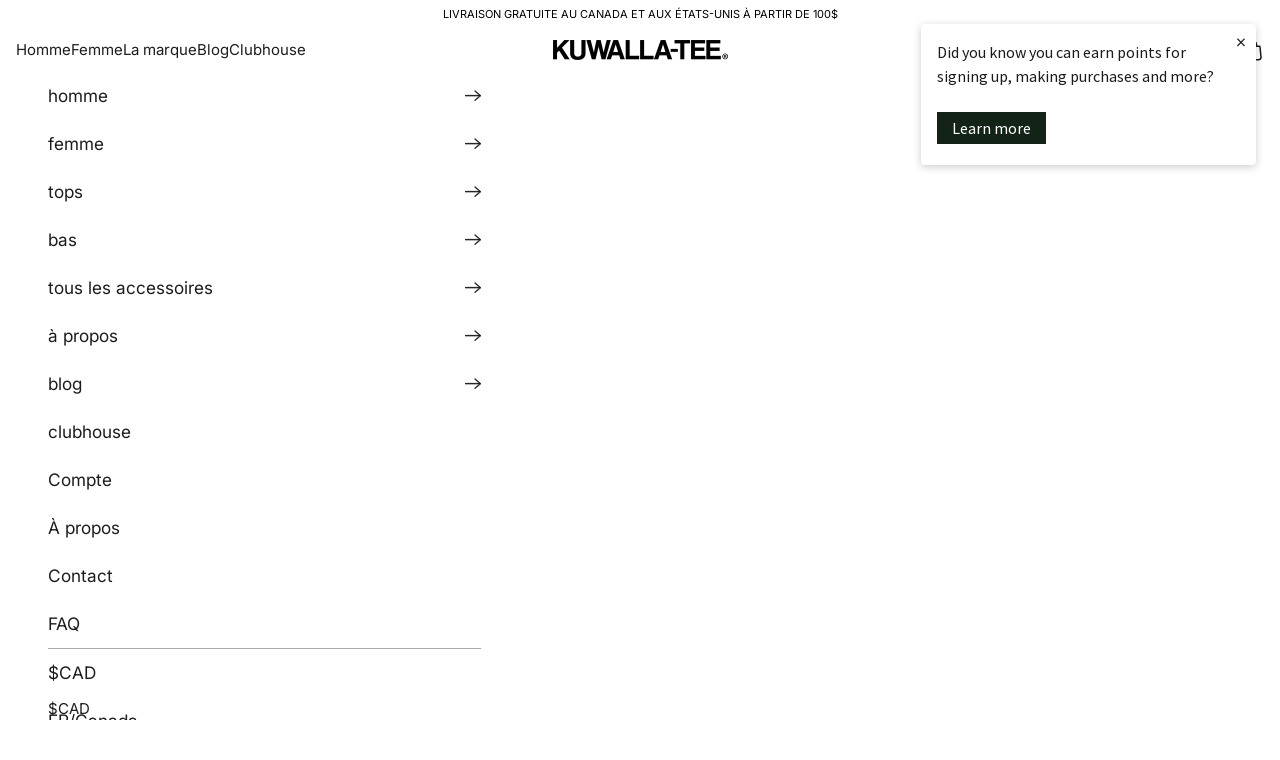

--- FILE ---
content_type: text/html; charset=utf-8
request_url: https://kuwallatee.com/fr/products/destroyed-denim-vintage-black
body_size: 41144
content:
<!doctype html>

<html class="no-js" lang="fr" dir="ltr">
  <head>
  	
    <script async crossorigin fetchpriority="high" src="/cdn/shopifycloud/importmap-polyfill/es-modules-shim.2.4.0.js"></script>
<script>
    window.dataLayer = window.dataLayer || [];
    function gtag() {
        dataLayer.push(arguments);
    }
    gtag("consent", "default", {
        ad_storage: "denied",
        ad_user_data: "denied", 
        ad_personalization: "denied",
        analytics_storage: "denied",
        functionality_storage: "denied",
        personalization_storage: "denied",
        security_storage: "granted",
        wait_for_update: 2000,
    });
    gtag("set", "ads_data_redaction", true);
    gtag("set", "url_passthrough", true);
  </script>
    <!-- End Default Consent -->
    
  <!-- Google Tag Manager -->
  <script>(function(w,d,s,l,i){w[l]=w[l]||[];w[l].push({'gtm.start':
  new Date().getTime(),event:'gtm.js'});var f=d.getElementsByTagName(s)[0],
  j=d.createElement(s),dl=l!='dataLayer'?'&l='+l:'';j.async=true;j.src=
  'https://www.googletagmanager.com/gtm.js?id='+i+dl;f.parentNode.insertBefore(j,f);
  })(window,document,'script','dataLayer','GTM-PXSHPHW7');</script>
  <!-- End Google Tag Manager -->

  <!-- Start cookieyes banner -->
	<script id="cookieyes" type="text/javascript" src="https://cdn-cookieyes.com/common/shopify.js"></script>
	<script id="cookieyes" type="text/javascript" src="https://cdn-cookieyes.com/client_data/3b674dc05657e1c1d494507c/script.js"></script>
	<!-- End cookieyes banner -->
    
<script>
window.KiwiSizing = window.KiwiSizing === undefined ? {} : window.KiwiSizing;
KiwiSizing.shop = "kuwalla-tee.myshopify.com";


KiwiSizing.data = {
  collections: "283705933870,283707211822,169433006126,267264098350,283489370158,261009997870,275539001390,266922459182,268330795054,284213280814,169432711214,281296928814,91272577070,169431695406,268118655022,277911306286,281666846766,275510493230",
  tags: "#color_Black,#color_Dark Blue,#color_Mid Blue,#color_Midnight,#color_Patched OverDye,#color_Vintage Black,#color_Vintage Blue,#type_Destroyed Denim,Denim,FW2020,HR-exchange-only:2023-07-01T00:00:00_2023-07-27T23:59:00,HR-gift-card-only:2023-07-01T00:00:00_2023-07-27T23:59:00,HR-gift-card-only:2024-07-02_2024-08-02,HR-gift-card-only:2025-07-04T10:00:00_2025-08-04T24:00:00,HR-gift-card-only:2026-01-20_2026-02-20,lastchancesale,no-returns:2026-01-20_2026-02-20,sale-item,YGroup_destroyeddenim",
  product: "4673825898542",
  vendor: "Kuwalla Tee",
  type: "Denim",
  title: "Denim déchiré",
  images: ["\/\/kuwallatee.com\/cdn\/shop\/products\/KuwallaTeeNovember45171.jpg?v=1667685386","\/\/kuwallatee.com\/cdn\/shop\/products\/KuwallaTeeNovember45281.jpg?v=1667685380","\/\/kuwallatee.com\/cdn\/shop\/products\/KuwallaTeeNovember4527.jpg?v=1667685374","\/\/kuwallatee.com\/cdn\/shop\/products\/KuwallaTeeNovember45191.jpg?v=1667685369","\/\/kuwallatee.com\/cdn\/shop\/products\/KuwallaTeeNovember45231.jpg?v=1667685363","\/\/kuwallatee.com\/cdn\/shop\/products\/KuwallaTeeNovember45181.jpg?v=1667685360"],
  options: [{"name":"Couleur","position":1,"values":["Noir délavé"]},{"name":"Taille","position":2,"values":["28","30","32","34","36","38"]}],
  variants: [{"id":39275936415790,"title":"Noir délavé \/ 28","option1":"Noir délavé","option2":"28","option3":null,"sku":"KUL-K5-VINTAGE-BLACK","requires_shipping":true,"taxable":true,"featured_image":null,"available":true,"name":"Denim déchiré - Noir délavé \/ 28","public_title":"Noir délavé \/ 28","options":["Noir délavé","28"],"price":5500,"weight":454,"compare_at_price":11000,"inventory_management":"shopify","barcode":null,"requires_selling_plan":false,"selling_plan_allocations":[]},{"id":39275043422254,"title":"Noir délavé \/ 30","option1":"Noir délavé","option2":"30","option3":null,"sku":"KUL-K5-VINTAGE-BLACK","requires_shipping":true,"taxable":true,"featured_image":null,"available":true,"name":"Denim déchiré - Noir délavé \/ 30","public_title":"Noir délavé \/ 30","options":["Noir délavé","30"],"price":5500,"weight":454,"compare_at_price":11000,"inventory_management":"shopify","barcode":null,"requires_selling_plan":false,"selling_plan_allocations":[]},{"id":39275936448558,"title":"Noir délavé \/ 32","option1":"Noir délavé","option2":"32","option3":null,"sku":"KUL-K5-VINTAGE-BLACK","requires_shipping":true,"taxable":true,"featured_image":null,"available":true,"name":"Denim déchiré - Noir délavé \/ 32","public_title":"Noir délavé \/ 32","options":["Noir délavé","32"],"price":5500,"weight":454,"compare_at_price":11000,"inventory_management":"shopify","barcode":null,"requires_selling_plan":false,"selling_plan_allocations":[]},{"id":39275043455022,"title":"Noir délavé \/ 34","option1":"Noir délavé","option2":"34","option3":null,"sku":"KUL-K5-VINTAGE-BLACK","requires_shipping":true,"taxable":true,"featured_image":null,"available":true,"name":"Denim déchiré - Noir délavé \/ 34","public_title":"Noir délavé \/ 34","options":["Noir délavé","34"],"price":5500,"weight":454,"compare_at_price":11000,"inventory_management":"shopify","barcode":null,"requires_selling_plan":false,"selling_plan_allocations":[]},{"id":39275936481326,"title":"Noir délavé \/ 36","option1":"Noir délavé","option2":"36","option3":null,"sku":"KUL-K5-VINTAGE-BLACK","requires_shipping":true,"taxable":true,"featured_image":null,"available":true,"name":"Denim déchiré - Noir délavé \/ 36","public_title":"Noir délavé \/ 36","options":["Noir délavé","36"],"price":5500,"weight":454,"compare_at_price":11000,"inventory_management":"shopify","barcode":null,"requires_selling_plan":false,"selling_plan_allocations":[]},{"id":39275043487790,"title":"Noir délavé \/ 38","option1":"Noir délavé","option2":"38","option3":null,"sku":"KUL-K5-VINTAGE-BLACK","requires_shipping":true,"taxable":true,"featured_image":null,"available":true,"name":"Denim déchiré - Noir délavé \/ 38","public_title":"Noir délavé \/ 38","options":["Noir délavé","38"],"price":5500,"weight":454,"compare_at_price":11000,"inventory_management":"shopify","barcode":null,"requires_selling_plan":false,"selling_plan_allocations":[]}],
};

</script>
    
    <meta name="google-site-verification" content="TPTFIBm33p4CxtTxlIJG8gVPfROtNeei6yRuEqgb9WM" />
    
    <meta charset="utf-8">
    <meta name="viewport" content="width=device-width, initial-scale=1.0, height=device-height, minimum-scale=1.0, maximum-scale=5.0">

    <title>Denim déchiré</title><meta name="description" content="Fabriqué à partir de notre Denim Stretch Premium, notre Denim déchiré présente une poche zippée fonctionnelle sur la couture droite, ainsi qu&#39;une une coupe ajustée et des genoux à effet usés. Une broderie ton sur ton sur l&#39;une des poches."><link rel="canonical" href="https://kuwallatee.com/fr/products/destroyed-denim-vintage-black"><link rel="shortcut icon" href="//kuwallatee.com/cdn/shop/files/apple-touch-icon.png?v=1622656029&width=96">
      <link rel="apple-touch-icon" href="//kuwallatee.com/cdn/shop/files/apple-touch-icon.png?v=1622656029&width=180"><link rel="preconnect" href="https://fonts.shopifycdn.com" crossorigin>
    <link rel="dns-prefetch" href="https://productreviews.shopifycdn.com"><link rel="preload" href="//kuwallatee.com/cdn/fonts/inter/inter_n4.b2a3f24c19b4de56e8871f609e73ca7f6d2e2bb9.woff2" as="font" type="font/woff2" crossorigin><link rel="preload" href="//kuwallatee.com/cdn/fonts/inter/inter_n4.b2a3f24c19b4de56e8871f609e73ca7f6d2e2bb9.woff2" as="font" type="font/woff2" crossorigin><meta property="og:type" content="product">
  <meta property="og:title" content="Denim déchiré">
  <meta property="product:price:amount" content="55.00">
  <meta property="product:price:currency" content="CAD"><meta property="og:image" content="http://kuwallatee.com/cdn/shop/products/KuwallaTeeNovember45171.jpg?v=1667685386&width=2048">
  <meta property="og:image:secure_url" content="https://kuwallatee.com/cdn/shop/products/KuwallaTeeNovember45171.jpg?v=1667685386&width=2048">
  <meta property="og:image:width" content="1000">
  <meta property="og:image:height" content="1500"><meta property="og:description" content="Fabriqué à partir de notre Denim Stretch Premium, notre Denim déchiré présente une poche zippée fonctionnelle sur la couture droite, ainsi qu&#39;une une coupe ajustée et des genoux à effet usés. Une broderie ton sur ton sur l&#39;une des poches."><meta property="og:url" content="https://kuwallatee.com/fr/products/destroyed-denim-vintage-black">
<meta property="og:site_name" content="Kuwalla Tee"><meta name="twitter:card" content="summary"><meta name="twitter:title" content="Denim déchiré">
  <meta name="twitter:description" content="Fabriqué à partir de notre Denim Stretch Premium, notre Denim déchiré présente une poche zippée fonctionnelle sur la couture droite, ainsi qu&#39;une une coupe ajustée et des genoux à effet usés. Une broderie ton sur ton sur l&#39;une des poches. "><meta name="twitter:image" content="https://kuwallatee.com/cdn/shop/products/KuwallaTeeNovember45171.jpg?crop=center&height=1200&v=1667685386&width=1200">
  <meta name="twitter:image:alt" content="">
  <script type="application/ld+json">
  {
    "@context": "https://schema.org",
    "@type": "Product",
    "name": "Denim déchiré",
    "url": "https:\/\/kuwallatee.com\/fr\/products\/destroyed-denim-vintage-black","description": "Fabriqué à partir de notre Denim Stretch Premium, notre Denim déchiré présente une poche zippée fonctionnelle sur la couture droite, ainsi qu'une une coupe ajustée et des genoux à effet usés. Une broderie ton sur ton sur l'une des poches. ","sku": "KUL-K5-VINTAGE-BLACK","brand": {
      "@type": "Thing",
      "name": "Kuwalla Tee"
    },
    
 "aggregateRating": {
      "@type": "AggregateRating",
      "ratingValue": "4.6",
      "reviewCount": "19"
      },
  "review": {
      "@type": "Review",
      "reviewRating": {
      "@type": "Rating",
      "ratingValue": "4.6"
       },

      "author": {
         "@type": "Person",
         "name": "Kuwalla Tee customers"
         }
     },

    "offers": [{
          "@type" : "Offer","sku": "KUL-K5-VINTAGE-BLACK","availability" : "http://schema.org/InStock",
          "price" : 55.0,
          "priceCurrency" : "CAD",
          "url" : "https:\/\/kuwallatee.com\/fr\/products\/destroyed-denim-vintage-black?variant=39275936415790"
        },
{
          "@type" : "Offer","sku": "KUL-K5-VINTAGE-BLACK","availability" : "http://schema.org/InStock",
          "price" : 55.0,
          "priceCurrency" : "CAD",
          "url" : "https:\/\/kuwallatee.com\/fr\/products\/destroyed-denim-vintage-black?variant=39275043422254"
        },
{
          "@type" : "Offer","sku": "KUL-K5-VINTAGE-BLACK","availability" : "http://schema.org/InStock",
          "price" : 55.0,
          "priceCurrency" : "CAD",
          "url" : "https:\/\/kuwallatee.com\/fr\/products\/destroyed-denim-vintage-black?variant=39275936448558"
        },
{
          "@type" : "Offer","sku": "KUL-K5-VINTAGE-BLACK","availability" : "http://schema.org/InStock",
          "price" : 55.0,
          "priceCurrency" : "CAD",
          "url" : "https:\/\/kuwallatee.com\/fr\/products\/destroyed-denim-vintage-black?variant=39275043455022"
        },
{
          "@type" : "Offer","sku": "KUL-K5-VINTAGE-BLACK","availability" : "http://schema.org/InStock",
          "price" : 55.0,
          "priceCurrency" : "CAD",
          "url" : "https:\/\/kuwallatee.com\/fr\/products\/destroyed-denim-vintage-black?variant=39275936481326"
        },
{
          "@type" : "Offer","sku": "KUL-K5-VINTAGE-BLACK","availability" : "http://schema.org/InStock",
          "price" : 55.0,
          "priceCurrency" : "CAD",
          "url" : "https:\/\/kuwallatee.com\/fr\/products\/destroyed-denim-vintage-black?variant=39275043487790"
        }
]
  }
  </script>



  <script type="application/ld+json">
  {
    "@context": "https://schema.org",
    "@type": "BreadcrumbList",
  "itemListElement": [{
      "@type": "ListItem",
      "position": 1,
      "name": "Accueil",
      "item": "https://kuwallatee.com"
    },{
          "@type": "ListItem",
          "position": 2,
          "name": "Denim déchiré",
          "item": "https://kuwallatee.com/fr/products/destroyed-denim-vintage-black"
        }]
  }
  </script>

<style>/* Typography (heading) */
  @font-face {
  font-family: Inter;
  font-weight: 400;
  font-style: normal;
  font-display: fallback;
  src: url("//kuwallatee.com/cdn/fonts/inter/inter_n4.b2a3f24c19b4de56e8871f609e73ca7f6d2e2bb9.woff2") format("woff2"),
       url("//kuwallatee.com/cdn/fonts/inter/inter_n4.af8052d517e0c9ffac7b814872cecc27ae1fa132.woff") format("woff");
}

@font-face {
  font-family: Inter;
  font-weight: 400;
  font-style: italic;
  font-display: fallback;
  src: url("//kuwallatee.com/cdn/fonts/inter/inter_i4.feae1981dda792ab80d117249d9c7e0f1017e5b3.woff2") format("woff2"),
       url("//kuwallatee.com/cdn/fonts/inter/inter_i4.62773b7113d5e5f02c71486623cf828884c85c6e.woff") format("woff");
}

/* Typography (body) */
  @font-face {
  font-family: Inter;
  font-weight: 400;
  font-style: normal;
  font-display: fallback;
  src: url("//kuwallatee.com/cdn/fonts/inter/inter_n4.b2a3f24c19b4de56e8871f609e73ca7f6d2e2bb9.woff2") format("woff2"),
       url("//kuwallatee.com/cdn/fonts/inter/inter_n4.af8052d517e0c9ffac7b814872cecc27ae1fa132.woff") format("woff");
}

@font-face {
  font-family: Inter;
  font-weight: 400;
  font-style: italic;
  font-display: fallback;
  src: url("//kuwallatee.com/cdn/fonts/inter/inter_i4.feae1981dda792ab80d117249d9c7e0f1017e5b3.woff2") format("woff2"),
       url("//kuwallatee.com/cdn/fonts/inter/inter_i4.62773b7113d5e5f02c71486623cf828884c85c6e.woff") format("woff");
}

@font-face {
  font-family: Inter;
  font-weight: 700;
  font-style: normal;
  font-display: fallback;
  src: url("//kuwallatee.com/cdn/fonts/inter/inter_n7.02711e6b374660cfc7915d1afc1c204e633421e4.woff2") format("woff2"),
       url("//kuwallatee.com/cdn/fonts/inter/inter_n7.6dab87426f6b8813070abd79972ceaf2f8d3b012.woff") format("woff");
}

@font-face {
  font-family: Inter;
  font-weight: 700;
  font-style: italic;
  font-display: fallback;
  src: url("//kuwallatee.com/cdn/fonts/inter/inter_i7.b377bcd4cc0f160622a22d638ae7e2cd9b86ea4c.woff2") format("woff2"),
       url("//kuwallatee.com/cdn/fonts/inter/inter_i7.7c69a6a34e3bb44fcf6f975857e13b9a9b25beb4.woff") format("woff");
}

/* Typography (Menu) */
  @font-face {
  font-family: Inter;
  font-weight: 400;
  font-style: normal;
  font-display: fallback;
  src: url("//kuwallatee.com/cdn/fonts/inter/inter_n4.b2a3f24c19b4de56e8871f609e73ca7f6d2e2bb9.woff2") format("woff2"),
       url("//kuwallatee.com/cdn/fonts/inter/inter_n4.af8052d517e0c9ffac7b814872cecc27ae1fa132.woff") format("woff");
}

  
  :root {
    /* Container */
    --container-max-width: 100%;
    --container-xxs-max-width: 27.5rem; /* 440px */
    --container-xs-max-width: 42.5rem; /* 680px */
    --container-sm-max-width: 61.25rem; /* 980px */
    --container-md-max-width: 71.875rem; /* 1150px */
    --container-lg-max-width: 78.75rem; /* 1260px */
    --container-xl-max-width: 85rem; /* 1360px */
    --container-gutter: 1.25rem;

    --section-with-border-vertical-spacing: 2rem;
    --section-with-border-vertical-spacing-tight:2rem;
    --section-without-border-vertical-spacing:2.5rem;
    --section-without-border-vertical-spacing-tight:2rem;

    --section-stack-gap:2.25rem;
    --section-stack-gap-tight: 2.25rem;

    /* Form settings */
    --form-gap: 1.25rem; /* Gap between fieldset and submit button */
    --fieldset-gap: 1rem; /* Gap between each form input within a fieldset */
    --form-control-gap: 0.625rem; /* Gap between input and label (ignored for floating label) */
    --checkbox-control-gap: 0.75rem; /* Horizontal gap between checkbox and its associated label */
    --input-padding-block: 0.65rem; /* Vertical padding for input, textarea and native select */
    --input-padding-inline: 0.8rem; /* Horizontal padding for input, textarea and native select */
    --checkbox-size: 0.875rem; /* Size (width and height) for checkbox */

    /* Other sizes */
    --sticky-area-height: calc(var(--announcement-bar-is-sticky, 0) * var(--announcement-bar-height, 0px) + var(--header-is-sticky, 0) * var(--header-height, 0px));

    /* RTL support */
    --transform-logical-flip: 1;
    --transform-origin-start: left;
    --transform-origin-end: right;

    /**
     * ---------------------------------------------------------------------
     * TYPOGRAPHY
     * ---------------------------------------------------------------------
     */

    /* Font properties */
    --heading-font-family: Inter, sans-serif;
    --heading-font-weight: 400;
    --menu-font-family: Inter, sans-serif;
    --menu-font-weight: 400;
    --heading-font-style: normal;
    --heading-text-transform: normal;
    --heading-letter-spacing: -0.05em;
    --text-font-family: Inter, sans-serif;
    --text-font-weight: 400;
    --text-font-style: normal;
    --text-letter-spacing: 0.0em;
    --button-font: var(--text-font-style) var(--text-font-weight) var(--text-sm) / 1.65 var(--text-font-family);
    --button-text-transform: uppercase;
    --button-letter-spacing: 0.0em;

    /* Font sizes */--text-heading-size-factor: 0.8;
    --text-h1: max(0.6875rem, clamp(1.375rem, 1.146341463414634rem + 0.975609756097561vw, 2rem) * var(--text-heading-size-factor) + 15px);
    --text-h2: max(0.6875rem, clamp(1.25rem, 1.0670731707317074rem + 0.7804878048780488vw, 1.75rem) * var(--text-heading-size-factor) + 10px);
    --text-h2-5: max(0.6875rem, clamp(1.25rem, 1.0670731707317074rem + 0.7804878048780488vw, 1.5rem) * var(--text-heading-size-factor) + 10px);
    --text-h3: max(0.6875rem, clamp(1.125rem, 1.0335365853658536rem + 0.3902439024390244vw, 1.375rem) * var(--text-heading-size-factor));
    --text-h4: max(0.6875rem, clamp(1rem, 0.9542682926829268rem + 0.1951219512195122vw, 1.125rem) * var(--text-heading-size-factor));
    --text-h5: calc(0.875rem * var(--text-heading-size-factor));
    --text-h6: calc(0.75rem * var(--text-heading-size-factor));

    --text-xs: 0.75rem;
    --text-sm: 0.8125rem;
    --text-base: 0.875rem;
    --text-lg: 1.0rem;
    --text-xl: 1.1875rem;

    /**
     * ---------------------------------------------------------------------
     * COLORS
     * ---------------------------------------------------------------------
     */

    /* Color settings */--accent: 28 28 28;
    --text-primary: 28 27 27;
    --background-primary: 255 255 255;
    --background-secondary: 255 255 255;
    --border-color: 221 221 221;
    --page-overlay: 0 0 0 / 0.4;

    /* Button colors */
    --button-background-primary: 28 28 28;
    --button-text-primary: 255 255 255;

    /* Status colors */
    --success-background: 212 227 203;
    --success-text: 48 122 7;
    --warning-background: 253 241 224;
    --warning-text: 237 138 0;
    --error-background: 243 204 204;
    --error-text: 203 43 43;

    /* Product colors */
    --on-sale-text: 227 44 43;
    --on-sale-badge-background: 227 44 43;
    --on-sale-badge-text: 255 255 255;
    --sold-out-badge-background: 239 239 239;
    --sold-out-badge-text: 0 0 0 / 0.65;
    --custom-badge-background: 28 28 28;
    --custom-badge-text: 255 255 255;
    --star-color: 28 28 28;

    /* Header colors */--header-background: 255 255 255;
    --header-text: 28 28 28;
    --header-border-color: 221 221 221;

    /* Footer colors */--footer-background: 0 0 0;
    --footer-text: 255 255 255;
    --footer-border-color: 38 38 38;

    /* Modal colors */--modal-background: 255 255 255;
    --modal-text: 28 28 28;
    --modal-border-color: 221 221 221;

    /* Drawer colors (reuse the same as modal) */
    --drawer-background: 255 255 255;
    --drawer-text: 28 28 28;
    --drawer-border-color: 221 221 221;

    /* Popover background (uses the primary background) */
    --popover-background: 255 255 255;
    --popover-text: 28 27 27;
    --popover-border-color: 221 221 221;

    /* Rounded variables (used for border radius) */
    --rounded-full: 9999px;
    --button-border-radius: 3.75rem;
    --input-border-radius: 0.0rem;

    /* Box shadow */
    --shadow-sm: 0 2px 8px rgb(0 0 0 / 0.05);
    --shadow: 0 5px 15px rgb(0 0 0 / 0.05);
    --shadow-md: 0 5px 30px rgb(0 0 0 / 0.05);
    --shadow-block: px px px rgb(var(--text-primary) / 0.0);

    /**
     * ---------------------------------------------------------------------
     * OTHER
     * ---------------------------------------------------------------------
     */

    --checkmark-svg-url: url(//kuwallatee.com/cdn/shop/t/118/assets/checkmark.svg?v=77552481021870063511762359368);
    --cursor-zoom-in-svg-url: url(//kuwallatee.com/cdn/shop/t/118/assets/cursor-zoom-in.svg?v=165101412073811708311762359368);
  }

  [dir="rtl"]:root {
    /* RTL support */
    --transform-logical-flip: -1;
    --transform-origin-start: right;
    --transform-origin-end: left;
  }

  @media screen and (min-width: 700px) {
    :root {
      /* Typography (font size) */
      --text-xs: 0.8125rem;
      --text-sm: 0.875rem;
      --text-base: 0.9375rem;
      --text-lg: 1.0625rem;
      --text-xl: 1.3125rem;

      /* Spacing settings */
      --container-gutter: 2rem;
      --container-gutter: 1rem;
    }
  }

  @media screen and (min-width: 1000px) {
    :root {
      /* Spacing settings */
      --container-gutter: 3rem;
      --container-gutter: 1rem;

      --section-with-border-vertical-spacing: 3rem;
      --section-with-border-vertical-spacing-tight: 3rem;
      --section-without-border-vertical-spacing: 3.5rem;
      --section-without-border-vertical-spacing-tight: 3rem;

      --section-stack-gap:1.5rem;
      --section-stack-gap-tight:1.5rem;
    }
  }
</style><script>
  document.documentElement.classList.replace('no-js', 'js');

  // This allows to expose several variables to the global scope, to be used in scripts
  window.themeVariables = {
    settings: {
      showPageTransition: false,
      pageType: "product",
      moneyFormat: "{{amount}} CAD",
      moneyWithCurrencyFormat: "CA ${{amount}}",
      currencyCodeEnabled: true,
      cartType: "drawer"
    },

    strings: {
      addToCartButton: "Ajouter au panier",
      soldOutButton: "En rupture",
      preOrderButton: "Pré-commander",
      unavailableButton: "Indisponible",
      selectSize: "Sélectionner la taille",
      addedToCart: "Produit ajouté au panier !",
      closeGallery: "Fermer la galerie",
      zoomGallery: "Zoomer sur l\u0026#39;image",
      errorGallery: "L\u0026#39;image ne peut pas etre chargée",
      soldOutBadge: "En rupture",
      discountBadge: "Economisez @@",
      sku: "SKU:",
      shippingEstimatorNoResults: "Nous ne livrons pas à votre adresse.",
      shippingEstimatorOneResult: "Il y a un résultat pour votre adresse :",
      shippingEstimatorMultipleResults: "Il y a plusieurs résultats pour votre adresse :",
      shippingEstimatorError: "Impossible d\u0026#39;estimer les frais de livraison :",
      next: "Suivant",
      previous: "Précédent"
    },

    mediaQueries: {
      'sm': 'screen and (min-width: 700px)',
      'md': 'screen and (min-width: 1000px)',
      'lg': 'screen and (min-width: 1150px)',
      'xl': 'screen and (min-width: 1400px)',
      '2xl': 'screen and (min-width: 1600px)',
      'sm-max': 'screen and (max-width: 699px)',
      'md-max': 'screen and (max-width: 999px)',
      'lg-max': 'screen and (max-width: 1149px)',
      'xl-max': 'screen and (max-width: 1399px)',
      '2xl-max': 'screen and (max-width: 1599px)',
      'motion-safe': '(prefers-reduced-motion: no-preference)',
      'motion-reduce': '(prefers-reduced-motion: reduce)',
      'supports-hover': 'screen and (pointer: fine)',
      'supports-touch': 'screen and (hover: none)'
    }
  };</script><script async src="//kuwallatee.com/cdn/shop/t/118/assets/es-module-shims.min.js?v=114726340736633916291762359346"></script>

    <script type="importmap">{
        "imports": {
          "vendor": "//kuwallatee.com/cdn/shop/t/118/assets/vendor.min.js?v=65717118641992563811762359349",
          "auto-gift": "//kuwallatee.com/cdn/shop/t/118/assets/auto-gift.js?v=181235726454275790201764881198",
          "theme": "//kuwallatee.com/cdn/shop/t/118/assets/theme.js?v=136777346165861207421764947491",
          "photoswipe": "//kuwallatee.com/cdn/shop/t/118/assets/photoswipe.min.js?v=96595610301167188461762359347",
          "custom": "//kuwallatee.com/cdn/shop/t/118/assets/custom.js?v=167705976372489562501764186575"
        }
      }
    </script>

    <script type="module" src="//kuwallatee.com/cdn/shop/t/118/assets/vendor.min.js?v=65717118641992563811762359349"></script>
    <script type="module" src="//kuwallatee.com/cdn/shop/t/118/assets/auto-gift.js?v=181235726454275790201764881198"></script>
    <script type="module" src="//kuwallatee.com/cdn/shop/t/118/assets/theme.js?v=136777346165861207421764947491"></script>
    <script type="module" src="//kuwallatee.com/cdn/shop/t/118/assets/custom.js?v=167705976372489562501764186575"></script>

    <script>window.performance && window.performance.mark && window.performance.mark('shopify.content_for_header.start');</script><meta name="google-site-verification" content="ptvK1MU_gmpfPY9aziGgvg8wA3CBGyA4SbUMfhHuAlA">
<meta name="google-site-verification" content="ptvK1MU_gmpfPY9aziGgvg8wA3CBGyA4SbUMfhHuAlA">
<meta name="google-site-verification" content="Vkwtlsb73xFHNL73QPZUdpCYW9SJ6cJYENr7wdr9NnY">
<meta id="shopify-digital-wallet" name="shopify-digital-wallet" content="/4929126446/digital_wallets/dialog">
<meta name="shopify-checkout-api-token" content="8656242d90ba531d9ccc546a9e514169">
<meta id="in-context-paypal-metadata" data-shop-id="4929126446" data-venmo-supported="false" data-environment="production" data-locale="fr_FR" data-paypal-v4="true" data-currency="CAD">
<link rel="alternate" hreflang="x-default" href="https://kuwallatee.com/products/destroyed-denim-vintage-black">
<link rel="alternate" hreflang="en" href="https://kuwallatee.com/products/destroyed-denim-vintage-black">
<link rel="alternate" hreflang="fr" href="https://kuwallatee.com/fr/products/destroyed-denim-vintage-black">
<link rel="alternate" type="application/json+oembed" href="https://kuwallatee.com/fr/products/destroyed-denim-vintage-black.oembed">
<script async="async" src="/checkouts/internal/preloads.js?locale=fr-CA"></script>
<link rel="preconnect" href="https://shop.app" crossorigin="anonymous">
<script async="async" src="https://shop.app/checkouts/internal/preloads.js?locale=fr-CA&shop_id=4929126446" crossorigin="anonymous"></script>
<script id="apple-pay-shop-capabilities" type="application/json">{"shopId":4929126446,"countryCode":"CA","currencyCode":"CAD","merchantCapabilities":["supports3DS"],"merchantId":"gid:\/\/shopify\/Shop\/4929126446","merchantName":"Kuwalla Tee","requiredBillingContactFields":["postalAddress","email","phone"],"requiredShippingContactFields":["postalAddress","email","phone"],"shippingType":"shipping","supportedNetworks":["visa","masterCard","amex","discover","interac","jcb"],"total":{"type":"pending","label":"Kuwalla Tee","amount":"1.00"},"shopifyPaymentsEnabled":true,"supportsSubscriptions":true}</script>
<script id="shopify-features" type="application/json">{"accessToken":"8656242d90ba531d9ccc546a9e514169","betas":["rich-media-storefront-analytics"],"domain":"kuwallatee.com","predictiveSearch":true,"shopId":4929126446,"locale":"fr"}</script>
<script>var Shopify = Shopify || {};
Shopify.shop = "kuwalla-tee.myshopify.com";
Shopify.locale = "fr";
Shopify.currency = {"active":"CAD","rate":"1.0"};
Shopify.country = "CA";
Shopify.theme = {"name":"Live Theme [Password Protected]","id":128153255982,"schema_name":"Prestige","schema_version":"7.3.0","theme_store_id":855,"role":"main"};
Shopify.theme.handle = "null";
Shopify.theme.style = {"id":null,"handle":null};
Shopify.cdnHost = "kuwallatee.com/cdn";
Shopify.routes = Shopify.routes || {};
Shopify.routes.root = "/fr/";</script>
<script type="module">!function(o){(o.Shopify=o.Shopify||{}).modules=!0}(window);</script>
<script>!function(o){function n(){var o=[];function n(){o.push(Array.prototype.slice.apply(arguments))}return n.q=o,n}var t=o.Shopify=o.Shopify||{};t.loadFeatures=n(),t.autoloadFeatures=n()}(window);</script>
<script>
  window.ShopifyPay = window.ShopifyPay || {};
  window.ShopifyPay.apiHost = "shop.app\/pay";
  window.ShopifyPay.redirectState = null;
</script>
<script id="shop-js-analytics" type="application/json">{"pageType":"product"}</script>
<script defer="defer" async type="module" src="//kuwallatee.com/cdn/shopifycloud/shop-js/modules/v2/client.init-shop-cart-sync_INwxTpsh.fr.esm.js"></script>
<script defer="defer" async type="module" src="//kuwallatee.com/cdn/shopifycloud/shop-js/modules/v2/chunk.common_YNAa1F1g.esm.js"></script>
<script type="module">
  await import("//kuwallatee.com/cdn/shopifycloud/shop-js/modules/v2/client.init-shop-cart-sync_INwxTpsh.fr.esm.js");
await import("//kuwallatee.com/cdn/shopifycloud/shop-js/modules/v2/chunk.common_YNAa1F1g.esm.js");

  window.Shopify.SignInWithShop?.initShopCartSync?.({"fedCMEnabled":true,"windoidEnabled":true});

</script>
<script>
  window.Shopify = window.Shopify || {};
  if (!window.Shopify.featureAssets) window.Shopify.featureAssets = {};
  window.Shopify.featureAssets['shop-js'] = {"shop-cart-sync":["modules/v2/client.shop-cart-sync_BVs4vSl-.fr.esm.js","modules/v2/chunk.common_YNAa1F1g.esm.js"],"init-fed-cm":["modules/v2/client.init-fed-cm_CEmYoMXU.fr.esm.js","modules/v2/chunk.common_YNAa1F1g.esm.js"],"shop-button":["modules/v2/client.shop-button_BhVpOdEY.fr.esm.js","modules/v2/chunk.common_YNAa1F1g.esm.js"],"init-windoid":["modules/v2/client.init-windoid_DVncJssP.fr.esm.js","modules/v2/chunk.common_YNAa1F1g.esm.js"],"shop-cash-offers":["modules/v2/client.shop-cash-offers_CD5ChB-w.fr.esm.js","modules/v2/chunk.common_YNAa1F1g.esm.js","modules/v2/chunk.modal_DXhkN-5p.esm.js"],"shop-toast-manager":["modules/v2/client.shop-toast-manager_CMZA41xP.fr.esm.js","modules/v2/chunk.common_YNAa1F1g.esm.js"],"init-shop-email-lookup-coordinator":["modules/v2/client.init-shop-email-lookup-coordinator_Dxg3Qq63.fr.esm.js","modules/v2/chunk.common_YNAa1F1g.esm.js"],"pay-button":["modules/v2/client.pay-button_CApwTr-J.fr.esm.js","modules/v2/chunk.common_YNAa1F1g.esm.js"],"avatar":["modules/v2/client.avatar_BTnouDA3.fr.esm.js"],"init-shop-cart-sync":["modules/v2/client.init-shop-cart-sync_INwxTpsh.fr.esm.js","modules/v2/chunk.common_YNAa1F1g.esm.js"],"shop-login-button":["modules/v2/client.shop-login-button_Ctct7BR2.fr.esm.js","modules/v2/chunk.common_YNAa1F1g.esm.js","modules/v2/chunk.modal_DXhkN-5p.esm.js"],"init-customer-accounts-sign-up":["modules/v2/client.init-customer-accounts-sign-up_DTysEz83.fr.esm.js","modules/v2/client.shop-login-button_Ctct7BR2.fr.esm.js","modules/v2/chunk.common_YNAa1F1g.esm.js","modules/v2/chunk.modal_DXhkN-5p.esm.js"],"init-shop-for-new-customer-accounts":["modules/v2/client.init-shop-for-new-customer-accounts_wbmNjFX3.fr.esm.js","modules/v2/client.shop-login-button_Ctct7BR2.fr.esm.js","modules/v2/chunk.common_YNAa1F1g.esm.js","modules/v2/chunk.modal_DXhkN-5p.esm.js"],"init-customer-accounts":["modules/v2/client.init-customer-accounts_DqpN27KS.fr.esm.js","modules/v2/client.shop-login-button_Ctct7BR2.fr.esm.js","modules/v2/chunk.common_YNAa1F1g.esm.js","modules/v2/chunk.modal_DXhkN-5p.esm.js"],"shop-follow-button":["modules/v2/client.shop-follow-button_CBz8VXaE.fr.esm.js","modules/v2/chunk.common_YNAa1F1g.esm.js","modules/v2/chunk.modal_DXhkN-5p.esm.js"],"lead-capture":["modules/v2/client.lead-capture_Bo6pQGej.fr.esm.js","modules/v2/chunk.common_YNAa1F1g.esm.js","modules/v2/chunk.modal_DXhkN-5p.esm.js"],"checkout-modal":["modules/v2/client.checkout-modal_B_8gz53b.fr.esm.js","modules/v2/chunk.common_YNAa1F1g.esm.js","modules/v2/chunk.modal_DXhkN-5p.esm.js"],"shop-login":["modules/v2/client.shop-login_CTIGRVE1.fr.esm.js","modules/v2/chunk.common_YNAa1F1g.esm.js","modules/v2/chunk.modal_DXhkN-5p.esm.js"],"payment-terms":["modules/v2/client.payment-terms_BUSo56Mg.fr.esm.js","modules/v2/chunk.common_YNAa1F1g.esm.js","modules/v2/chunk.modal_DXhkN-5p.esm.js"]};
</script>
<script>(function() {
  var isLoaded = false;
  function asyncLoad() {
    if (isLoaded) return;
    isLoaded = true;
    var urls = ["https:\/\/cdn-scripts.signifyd.com\/shopify\/script-tag.js?shop=kuwalla-tee.myshopify.com","https:\/\/unpkg.com\/@happyreturns\/happyreturns-script-tag?shop=kuwalla-tee.myshopify.com","\/\/cdn.shopify.com\/proxy\/80d6a3fdde166ae87a9ecffb49824e6cc2f683e120a261a8c13dd3600bf89472\/api.kimonix.com\/kimonix_analytics.js?shop=kuwalla-tee.myshopify.com\u0026sp-cache-control=cHVibGljLCBtYXgtYWdlPTkwMA","\/\/cdn.shopify.com\/proxy\/9ffa4f24672cd48b373afa47f4d2ddfce66285d10b878d449f71e0499e330254\/api.kimonix.com\/kimonix_void_script.js?shop=kuwalla-tee.myshopify.com\u0026sp-cache-control=cHVibGljLCBtYXgtYWdlPTkwMA"];
    for (var i = 0; i < urls.length; i++) {
      var s = document.createElement('script');
      s.type = 'text/javascript';
      s.async = true;
      s.src = urls[i];
      var x = document.getElementsByTagName('script')[0];
      x.parentNode.insertBefore(s, x);
    }
  };
  if(window.attachEvent) {
    window.attachEvent('onload', asyncLoad);
  } else {
    window.addEventListener('load', asyncLoad, false);
  }
})();</script>
<script id="__st">var __st={"a":4929126446,"offset":-18000,"reqid":"84affbc5-7da1-4c6e-b7c9-08ee02a80ee0-1768941771","pageurl":"kuwallatee.com\/fr\/products\/destroyed-denim-vintage-black","u":"056676633ef8","p":"product","rtyp":"product","rid":4673825898542};</script>
<script>window.ShopifyPaypalV4VisibilityTracking = true;</script>
<script id="captcha-bootstrap">!function(){'use strict';const t='contact',e='account',n='new_comment',o=[[t,t],['blogs',n],['comments',n],[t,'customer']],c=[[e,'customer_login'],[e,'guest_login'],[e,'recover_customer_password'],[e,'create_customer']],r=t=>t.map((([t,e])=>`form[action*='/${t}']:not([data-nocaptcha='true']) input[name='form_type'][value='${e}']`)).join(','),a=t=>()=>t?[...document.querySelectorAll(t)].map((t=>t.form)):[];function s(){const t=[...o],e=r(t);return a(e)}const i='password',u='form_key',d=['recaptcha-v3-token','g-recaptcha-response','h-captcha-response',i],f=()=>{try{return window.sessionStorage}catch{return}},m='__shopify_v',_=t=>t.elements[u];function p(t,e,n=!1){try{const o=window.sessionStorage,c=JSON.parse(o.getItem(e)),{data:r}=function(t){const{data:e,action:n}=t;return t[m]||n?{data:e,action:n}:{data:t,action:n}}(c);for(const[e,n]of Object.entries(r))t.elements[e]&&(t.elements[e].value=n);n&&o.removeItem(e)}catch(o){console.error('form repopulation failed',{error:o})}}const l='form_type',E='cptcha';function T(t){t.dataset[E]=!0}const w=window,h=w.document,L='Shopify',v='ce_forms',y='captcha';let A=!1;((t,e)=>{const n=(g='f06e6c50-85a8-45c8-87d0-21a2b65856fe',I='https://cdn.shopify.com/shopifycloud/storefront-forms-hcaptcha/ce_storefront_forms_captcha_hcaptcha.v1.5.2.iife.js',D={infoText:'Protégé par hCaptcha',privacyText:'Confidentialité',termsText:'Conditions'},(t,e,n)=>{const o=w[L][v],c=o.bindForm;if(c)return c(t,g,e,D).then(n);var r;o.q.push([[t,g,e,D],n]),r=I,A||(h.body.append(Object.assign(h.createElement('script'),{id:'captcha-provider',async:!0,src:r})),A=!0)});var g,I,D;w[L]=w[L]||{},w[L][v]=w[L][v]||{},w[L][v].q=[],w[L][y]=w[L][y]||{},w[L][y].protect=function(t,e){n(t,void 0,e),T(t)},Object.freeze(w[L][y]),function(t,e,n,w,h,L){const[v,y,A,g]=function(t,e,n){const i=e?o:[],u=t?c:[],d=[...i,...u],f=r(d),m=r(i),_=r(d.filter((([t,e])=>n.includes(e))));return[a(f),a(m),a(_),s()]}(w,h,L),I=t=>{const e=t.target;return e instanceof HTMLFormElement?e:e&&e.form},D=t=>v().includes(t);t.addEventListener('submit',(t=>{const e=I(t);if(!e)return;const n=D(e)&&!e.dataset.hcaptchaBound&&!e.dataset.recaptchaBound,o=_(e),c=g().includes(e)&&(!o||!o.value);(n||c)&&t.preventDefault(),c&&!n&&(function(t){try{if(!f())return;!function(t){const e=f();if(!e)return;const n=_(t);if(!n)return;const o=n.value;o&&e.removeItem(o)}(t);const e=Array.from(Array(32),(()=>Math.random().toString(36)[2])).join('');!function(t,e){_(t)||t.append(Object.assign(document.createElement('input'),{type:'hidden',name:u})),t.elements[u].value=e}(t,e),function(t,e){const n=f();if(!n)return;const o=[...t.querySelectorAll(`input[type='${i}']`)].map((({name:t})=>t)),c=[...d,...o],r={};for(const[a,s]of new FormData(t).entries())c.includes(a)||(r[a]=s);n.setItem(e,JSON.stringify({[m]:1,action:t.action,data:r}))}(t,e)}catch(e){console.error('failed to persist form',e)}}(e),e.submit())}));const S=(t,e)=>{t&&!t.dataset[E]&&(n(t,e.some((e=>e===t))),T(t))};for(const o of['focusin','change'])t.addEventListener(o,(t=>{const e=I(t);D(e)&&S(e,y())}));const B=e.get('form_key'),M=e.get(l),P=B&&M;t.addEventListener('DOMContentLoaded',(()=>{const t=y();if(P)for(const e of t)e.elements[l].value===M&&p(e,B);[...new Set([...A(),...v().filter((t=>'true'===t.dataset.shopifyCaptcha))])].forEach((e=>S(e,t)))}))}(h,new URLSearchParams(w.location.search),n,t,e,['guest_login'])})(!0,!0)}();</script>
<script integrity="sha256-4kQ18oKyAcykRKYeNunJcIwy7WH5gtpwJnB7kiuLZ1E=" data-source-attribution="shopify.loadfeatures" defer="defer" src="//kuwallatee.com/cdn/shopifycloud/storefront/assets/storefront/load_feature-a0a9edcb.js" crossorigin="anonymous"></script>
<script crossorigin="anonymous" defer="defer" src="//kuwallatee.com/cdn/shopifycloud/storefront/assets/shopify_pay/storefront-65b4c6d7.js?v=20250812"></script>
<script data-source-attribution="shopify.dynamic_checkout.dynamic.init">var Shopify=Shopify||{};Shopify.PaymentButton=Shopify.PaymentButton||{isStorefrontPortableWallets:!0,init:function(){window.Shopify.PaymentButton.init=function(){};var t=document.createElement("script");t.src="https://kuwallatee.com/cdn/shopifycloud/portable-wallets/latest/portable-wallets.fr.js",t.type="module",document.head.appendChild(t)}};
</script>
<script data-source-attribution="shopify.dynamic_checkout.buyer_consent">
  function portableWalletsHideBuyerConsent(e){var t=document.getElementById("shopify-buyer-consent"),n=document.getElementById("shopify-subscription-policy-button");t&&n&&(t.classList.add("hidden"),t.setAttribute("aria-hidden","true"),n.removeEventListener("click",e))}function portableWalletsShowBuyerConsent(e){var t=document.getElementById("shopify-buyer-consent"),n=document.getElementById("shopify-subscription-policy-button");t&&n&&(t.classList.remove("hidden"),t.removeAttribute("aria-hidden"),n.addEventListener("click",e))}window.Shopify?.PaymentButton&&(window.Shopify.PaymentButton.hideBuyerConsent=portableWalletsHideBuyerConsent,window.Shopify.PaymentButton.showBuyerConsent=portableWalletsShowBuyerConsent);
</script>
<script>
  function portableWalletsCleanup(e){e&&e.src&&console.error("Failed to load portable wallets script "+e.src);var t=document.querySelectorAll("shopify-accelerated-checkout .shopify-payment-button__skeleton, shopify-accelerated-checkout-cart .wallet-cart-button__skeleton"),e=document.getElementById("shopify-buyer-consent");for(let e=0;e<t.length;e++)t[e].remove();e&&e.remove()}function portableWalletsNotLoadedAsModule(e){e instanceof ErrorEvent&&"string"==typeof e.message&&e.message.includes("import.meta")&&"string"==typeof e.filename&&e.filename.includes("portable-wallets")&&(window.removeEventListener("error",portableWalletsNotLoadedAsModule),window.Shopify.PaymentButton.failedToLoad=e,"loading"===document.readyState?document.addEventListener("DOMContentLoaded",window.Shopify.PaymentButton.init):window.Shopify.PaymentButton.init())}window.addEventListener("error",portableWalletsNotLoadedAsModule);
</script>

<script type="module" src="https://kuwallatee.com/cdn/shopifycloud/portable-wallets/latest/portable-wallets.fr.js" onError="portableWalletsCleanup(this)" crossorigin="anonymous"></script>
<script nomodule>
  document.addEventListener("DOMContentLoaded", portableWalletsCleanup);
</script>

<link id="shopify-accelerated-checkout-styles" rel="stylesheet" media="screen" href="https://kuwallatee.com/cdn/shopifycloud/portable-wallets/latest/accelerated-checkout-backwards-compat.css" crossorigin="anonymous">
<style id="shopify-accelerated-checkout-cart">
        #shopify-buyer-consent {
  margin-top: 1em;
  display: inline-block;
  width: 100%;
}

#shopify-buyer-consent.hidden {
  display: none;
}

#shopify-subscription-policy-button {
  background: none;
  border: none;
  padding: 0;
  text-decoration: underline;
  font-size: inherit;
  cursor: pointer;
}

#shopify-subscription-policy-button::before {
  box-shadow: none;
}

      </style>

<script>window.performance && window.performance.mark && window.performance.mark('shopify.content_for_header.end');</script>

    

  


  


  <link rel="alternate" hreflang="en-US" href="https://kuwallatee.com/fr/products/destroyed-denim-vintage-black">

<link href="//kuwallatee.com/cdn/shop/t/118/assets/theme.css?v=179360657253986908661762359348" rel="stylesheet" type="text/css" media="all" /><link href="//kuwallatee.com/cdn/shop/t/118/assets/custom.css?v=178871688094646676181764720901" rel="stylesheet" type="text/css" media="all" /><!-- BEGIN app block: shopify://apps/loyalty-rewards-and-referrals/blocks/embed-sdk/6f172e67-4106-4ac0-89c5-b32a069b3101 -->

<style
  type='text/css'
  data-lion-app-styles='main'
  data-lion-app-styles-settings='{&quot;disableBundledCSS&quot;:false,&quot;disableBundledFonts&quot;:false,&quot;useClassIsolator&quot;:false}'
></style>

<!-- loyaltylion.snippet.version=8056bbc037+8007 -->

<script>
  
  !function(t,n){function o(n){var o=t.getElementsByTagName("script")[0],i=t.createElement("script");i.src=n,i.crossOrigin="",o.parentNode.insertBefore(i,o)}if(!n.isLoyaltyLion){window.loyaltylion=n,void 0===window.lion&&(window.lion=n),n.version=2,n.isLoyaltyLion=!0;var i=new Date,e=i.getFullYear().toString()+i.getMonth().toString()+i.getDate().toString();o("https://sdk.loyaltylion.net/static/2/loader.js?t="+e);var r=!1;n.init=function(t){if(r)throw new Error("Cannot call lion.init more than once");r=!0;var a=n._token=t.token;if(!a)throw new Error("Token must be supplied to lion.init");for(var l=[],s="_push configure bootstrap shutdown on removeListener authenticateCustomer".split(" "),c=0;c<s.length;c+=1)!function(t,n){t[n]=function(){l.push([n,Array.prototype.slice.call(arguments,0)])}}(n,s[c]);o("https://sdk.loyaltylion.net/sdk/start/"+a+".js?t="+e+i.getHours().toString()),n._initData=t,n._buffer=l}}}(document,window.loyaltylion||[]);

  
    
      loyaltylion.init(
        { token: "5b7ce3ee6ae22a5626edd1b7e2b13ea5" }
      );
    
  

  loyaltylion.configure({
    disableBundledCSS: false,
    disableBundledFonts: false,
    useClassIsolator: false,
  })

  
</script>



<!-- END app block --><!-- BEGIN app block: shopify://apps/klaviyo-email-marketing-sms/blocks/klaviyo-onsite-embed/2632fe16-c075-4321-a88b-50b567f42507 -->












  <script async src="https://static.klaviyo.com/onsite/js/LPurEU/klaviyo.js?company_id=LPurEU"></script>
  <script>!function(){if(!window.klaviyo){window._klOnsite=window._klOnsite||[];try{window.klaviyo=new Proxy({},{get:function(n,i){return"push"===i?function(){var n;(n=window._klOnsite).push.apply(n,arguments)}:function(){for(var n=arguments.length,o=new Array(n),w=0;w<n;w++)o[w]=arguments[w];var t="function"==typeof o[o.length-1]?o.pop():void 0,e=new Promise((function(n){window._klOnsite.push([i].concat(o,[function(i){t&&t(i),n(i)}]))}));return e}}})}catch(n){window.klaviyo=window.klaviyo||[],window.klaviyo.push=function(){var n;(n=window._klOnsite).push.apply(n,arguments)}}}}();</script>

  
    <script id="viewed_product">
      if (item == null) {
        var _learnq = _learnq || [];

        var MetafieldReviews = null
        var MetafieldYotpoRating = null
        var MetafieldYotpoCount = null
        var MetafieldLooxRating = null
        var MetafieldLooxCount = null
        var okendoProduct = null
        var okendoProductReviewCount = null
        var okendoProductReviewAverageValue = null
        try {
          // The following fields are used for Customer Hub recently viewed in order to add reviews.
          // This information is not part of __kla_viewed. Instead, it is part of __kla_viewed_reviewed_items
          MetafieldReviews = {};
          MetafieldYotpoRating = "4.6"
          MetafieldYotpoCount = "19"
          MetafieldLooxRating = null
          MetafieldLooxCount = null

          okendoProduct = null
          // If the okendo metafield is not legacy, it will error, which then requires the new json formatted data
          if (okendoProduct && 'error' in okendoProduct) {
            okendoProduct = null
          }
          okendoProductReviewCount = okendoProduct ? okendoProduct.reviewCount : null
          okendoProductReviewAverageValue = okendoProduct ? okendoProduct.reviewAverageValue : null
        } catch (error) {
          console.error('Error in Klaviyo onsite reviews tracking:', error);
        }

        var item = {
          Name: "Denim déchiré",
          ProductID: 4673825898542,
          Categories: ["30% Off Mens","70% Off Mens","Denim pour hommes","Dernière chance","Gifts Under $70","Google Shopping","LA COFFRE","La Voûte","Meilleures ventes pour hommes","Men's Sale","Pantalons pour hommes","SS25 -20% VAULT HOMME","Streetwear pour hommes","Tous","Tous","TOUS SAUF FW2425","TOUT - Ne contient pas la collection Easy Collection","VAULT HOMME - 50 % DE RÉDUCTION"],
          ImageURL: "https://kuwallatee.com/cdn/shop/products/KuwallaTeeNovember45171_grande.jpg?v=1667685386",
          URL: "https://kuwallatee.com/fr/products/destroyed-denim-vintage-black",
          Brand: "Kuwalla Tee",
          Price: "55.00 CAD",
          Value: "55.00",
          CompareAtPrice: "110.00 CAD"
        };
        _learnq.push(['track', 'Viewed Product', item]);
        _learnq.push(['trackViewedItem', {
          Title: item.Name,
          ItemId: item.ProductID,
          Categories: item.Categories,
          ImageUrl: item.ImageURL,
          Url: item.URL,
          Metadata: {
            Brand: item.Brand,
            Price: item.Price,
            Value: item.Value,
            CompareAtPrice: item.CompareAtPrice
          },
          metafields:{
            reviews: MetafieldReviews,
            yotpo:{
              rating: MetafieldYotpoRating,
              count: MetafieldYotpoCount,
            },
            loox:{
              rating: MetafieldLooxRating,
              count: MetafieldLooxCount,
            },
            okendo: {
              rating: okendoProductReviewAverageValue,
              count: okendoProductReviewCount,
            }
          }
        }]);
      }
    </script>
  




  <script>
    window.klaviyoReviewsProductDesignMode = false
  </script>







<!-- END app block --><!-- BEGIN app block: shopify://apps/yotpo-product-reviews/blocks/settings/eb7dfd7d-db44-4334-bc49-c893b51b36cf -->


<script type="text/javascript">
  (function e(){var e=document.createElement("script");
  e.type="text/javascript",e.async=true,
  e.src="//staticw2.yotpo.com//widget.js?lang=fr";
  var t=document.getElementsByTagName("script")[0];
  t.parentNode.insertBefore(e,t)})();
</script>



  
<!-- END app block --><script src="https://cdn.shopify.com/extensions/c1eb4680-ad4e-49c3-898d-493ebb06e626/affirm-pay-over-time-messaging-9/assets/affirm-product-handler.js" type="text/javascript" defer="defer"></script>
<link href="https://monorail-edge.shopifysvc.com" rel="dns-prefetch">
<script>(function(){if ("sendBeacon" in navigator && "performance" in window) {try {var session_token_from_headers = performance.getEntriesByType('navigation')[0].serverTiming.find(x => x.name == '_s').description;} catch {var session_token_from_headers = undefined;}var session_cookie_matches = document.cookie.match(/_shopify_s=([^;]*)/);var session_token_from_cookie = session_cookie_matches && session_cookie_matches.length === 2 ? session_cookie_matches[1] : "";var session_token = session_token_from_headers || session_token_from_cookie || "";function handle_abandonment_event(e) {var entries = performance.getEntries().filter(function(entry) {return /monorail-edge.shopifysvc.com/.test(entry.name);});if (!window.abandonment_tracked && entries.length === 0) {window.abandonment_tracked = true;var currentMs = Date.now();var navigation_start = performance.timing.navigationStart;var payload = {shop_id: 4929126446,url: window.location.href,navigation_start,duration: currentMs - navigation_start,session_token,page_type: "product"};window.navigator.sendBeacon("https://monorail-edge.shopifysvc.com/v1/produce", JSON.stringify({schema_id: "online_store_buyer_site_abandonment/1.1",payload: payload,metadata: {event_created_at_ms: currentMs,event_sent_at_ms: currentMs}}));}}window.addEventListener('pagehide', handle_abandonment_event);}}());</script>
<script id="web-pixels-manager-setup">(function e(e,d,r,n,o){if(void 0===o&&(o={}),!Boolean(null===(a=null===(i=window.Shopify)||void 0===i?void 0:i.analytics)||void 0===a?void 0:a.replayQueue)){var i,a;window.Shopify=window.Shopify||{};var t=window.Shopify;t.analytics=t.analytics||{};var s=t.analytics;s.replayQueue=[],s.publish=function(e,d,r){return s.replayQueue.push([e,d,r]),!0};try{self.performance.mark("wpm:start")}catch(e){}var l=function(){var e={modern:/Edge?\/(1{2}[4-9]|1[2-9]\d|[2-9]\d{2}|\d{4,})\.\d+(\.\d+|)|Firefox\/(1{2}[4-9]|1[2-9]\d|[2-9]\d{2}|\d{4,})\.\d+(\.\d+|)|Chrom(ium|e)\/(9{2}|\d{3,})\.\d+(\.\d+|)|(Maci|X1{2}).+ Version\/(15\.\d+|(1[6-9]|[2-9]\d|\d{3,})\.\d+)([,.]\d+|)( \(\w+\)|)( Mobile\/\w+|) Safari\/|Chrome.+OPR\/(9{2}|\d{3,})\.\d+\.\d+|(CPU[ +]OS|iPhone[ +]OS|CPU[ +]iPhone|CPU IPhone OS|CPU iPad OS)[ +]+(15[._]\d+|(1[6-9]|[2-9]\d|\d{3,})[._]\d+)([._]\d+|)|Android:?[ /-](13[3-9]|1[4-9]\d|[2-9]\d{2}|\d{4,})(\.\d+|)(\.\d+|)|Android.+Firefox\/(13[5-9]|1[4-9]\d|[2-9]\d{2}|\d{4,})\.\d+(\.\d+|)|Android.+Chrom(ium|e)\/(13[3-9]|1[4-9]\d|[2-9]\d{2}|\d{4,})\.\d+(\.\d+|)|SamsungBrowser\/([2-9]\d|\d{3,})\.\d+/,legacy:/Edge?\/(1[6-9]|[2-9]\d|\d{3,})\.\d+(\.\d+|)|Firefox\/(5[4-9]|[6-9]\d|\d{3,})\.\d+(\.\d+|)|Chrom(ium|e)\/(5[1-9]|[6-9]\d|\d{3,})\.\d+(\.\d+|)([\d.]+$|.*Safari\/(?![\d.]+ Edge\/[\d.]+$))|(Maci|X1{2}).+ Version\/(10\.\d+|(1[1-9]|[2-9]\d|\d{3,})\.\d+)([,.]\d+|)( \(\w+\)|)( Mobile\/\w+|) Safari\/|Chrome.+OPR\/(3[89]|[4-9]\d|\d{3,})\.\d+\.\d+|(CPU[ +]OS|iPhone[ +]OS|CPU[ +]iPhone|CPU IPhone OS|CPU iPad OS)[ +]+(10[._]\d+|(1[1-9]|[2-9]\d|\d{3,})[._]\d+)([._]\d+|)|Android:?[ /-](13[3-9]|1[4-9]\d|[2-9]\d{2}|\d{4,})(\.\d+|)(\.\d+|)|Mobile Safari.+OPR\/([89]\d|\d{3,})\.\d+\.\d+|Android.+Firefox\/(13[5-9]|1[4-9]\d|[2-9]\d{2}|\d{4,})\.\d+(\.\d+|)|Android.+Chrom(ium|e)\/(13[3-9]|1[4-9]\d|[2-9]\d{2}|\d{4,})\.\d+(\.\d+|)|Android.+(UC? ?Browser|UCWEB|U3)[ /]?(15\.([5-9]|\d{2,})|(1[6-9]|[2-9]\d|\d{3,})\.\d+)\.\d+|SamsungBrowser\/(5\.\d+|([6-9]|\d{2,})\.\d+)|Android.+MQ{2}Browser\/(14(\.(9|\d{2,})|)|(1[5-9]|[2-9]\d|\d{3,})(\.\d+|))(\.\d+|)|K[Aa][Ii]OS\/(3\.\d+|([4-9]|\d{2,})\.\d+)(\.\d+|)/},d=e.modern,r=e.legacy,n=navigator.userAgent;return n.match(d)?"modern":n.match(r)?"legacy":"unknown"}(),u="modern"===l?"modern":"legacy",c=(null!=n?n:{modern:"",legacy:""})[u],f=function(e){return[e.baseUrl,"/wpm","/b",e.hashVersion,"modern"===e.buildTarget?"m":"l",".js"].join("")}({baseUrl:d,hashVersion:r,buildTarget:u}),m=function(e){var d=e.version,r=e.bundleTarget,n=e.surface,o=e.pageUrl,i=e.monorailEndpoint;return{emit:function(e){var a=e.status,t=e.errorMsg,s=(new Date).getTime(),l=JSON.stringify({metadata:{event_sent_at_ms:s},events:[{schema_id:"web_pixels_manager_load/3.1",payload:{version:d,bundle_target:r,page_url:o,status:a,surface:n,error_msg:t},metadata:{event_created_at_ms:s}}]});if(!i)return console&&console.warn&&console.warn("[Web Pixels Manager] No Monorail endpoint provided, skipping logging."),!1;try{return self.navigator.sendBeacon.bind(self.navigator)(i,l)}catch(e){}var u=new XMLHttpRequest;try{return u.open("POST",i,!0),u.setRequestHeader("Content-Type","text/plain"),u.send(l),!0}catch(e){return console&&console.warn&&console.warn("[Web Pixels Manager] Got an unhandled error while logging to Monorail."),!1}}}}({version:r,bundleTarget:l,surface:e.surface,pageUrl:self.location.href,monorailEndpoint:e.monorailEndpoint});try{o.browserTarget=l,function(e){var d=e.src,r=e.async,n=void 0===r||r,o=e.onload,i=e.onerror,a=e.sri,t=e.scriptDataAttributes,s=void 0===t?{}:t,l=document.createElement("script"),u=document.querySelector("head"),c=document.querySelector("body");if(l.async=n,l.src=d,a&&(l.integrity=a,l.crossOrigin="anonymous"),s)for(var f in s)if(Object.prototype.hasOwnProperty.call(s,f))try{l.dataset[f]=s[f]}catch(e){}if(o&&l.addEventListener("load",o),i&&l.addEventListener("error",i),u)u.appendChild(l);else{if(!c)throw new Error("Did not find a head or body element to append the script");c.appendChild(l)}}({src:f,async:!0,onload:function(){if(!function(){var e,d;return Boolean(null===(d=null===(e=window.Shopify)||void 0===e?void 0:e.analytics)||void 0===d?void 0:d.initialized)}()){var d=window.webPixelsManager.init(e)||void 0;if(d){var r=window.Shopify.analytics;r.replayQueue.forEach((function(e){var r=e[0],n=e[1],o=e[2];d.publishCustomEvent(r,n,o)})),r.replayQueue=[],r.publish=d.publishCustomEvent,r.visitor=d.visitor,r.initialized=!0}}},onerror:function(){return m.emit({status:"failed",errorMsg:"".concat(f," has failed to load")})},sri:function(e){var d=/^sha384-[A-Za-z0-9+/=]+$/;return"string"==typeof e&&d.test(e)}(c)?c:"",scriptDataAttributes:o}),m.emit({status:"loading"})}catch(e){m.emit({status:"failed",errorMsg:(null==e?void 0:e.message)||"Unknown error"})}}})({shopId: 4929126446,storefrontBaseUrl: "https://kuwallatee.com",extensionsBaseUrl: "https://extensions.shopifycdn.com/cdn/shopifycloud/web-pixels-manager",monorailEndpoint: "https://monorail-edge.shopifysvc.com/unstable/produce_batch",surface: "storefront-renderer",enabledBetaFlags: ["2dca8a86"],webPixelsConfigList: [{"id":"709066798","configuration":"{\"accountID\":\"LPurEU\",\"webPixelConfig\":\"eyJlbmFibGVBZGRlZFRvQ2FydEV2ZW50cyI6IHRydWV9\"}","eventPayloadVersion":"v1","runtimeContext":"STRICT","scriptVersion":"524f6c1ee37bacdca7657a665bdca589","type":"APP","apiClientId":123074,"privacyPurposes":["ANALYTICS","MARKETING"],"dataSharingAdjustments":{"protectedCustomerApprovalScopes":["read_customer_address","read_customer_email","read_customer_name","read_customer_personal_data","read_customer_phone"]}},{"id":"391839790","configuration":"{\"config\":\"{\\\"google_tag_ids\\\":[\\\"G-56K0065QKL\\\",\\\"AW-1004335078\\\",\\\"GT-NNVJXJWZ\\\",\\\"GT-KVJKFFC\\\",\\\"G-MS0BBPS6KK\\\"],\\\"target_country\\\":\\\"CA\\\",\\\"gtag_events\\\":[{\\\"type\\\":\\\"search\\\",\\\"action_label\\\":[\\\"G-56K0065QKL\\\",\\\"MC-T22T0PVFMV\\\",\\\"G-MS0BBPS6KK\\\"]},{\\\"type\\\":\\\"begin_checkout\\\",\\\"action_label\\\":[\\\"G-56K0065QKL\\\",\\\"AW-1004335078\\\/WSFaCIOYrbYaEObf894D\\\",\\\"MC-T22T0PVFMV\\\",\\\"G-MS0BBPS6KK\\\"]},{\\\"type\\\":\\\"view_item\\\",\\\"action_label\\\":[\\\"G-56K0065QKL\\\",\\\"MC-361Y9HJTYL\\\",\\\"MC-T22T0PVFMV\\\",\\\"G-MS0BBPS6KK\\\"]},{\\\"type\\\":\\\"purchase\\\",\\\"action_label\\\":[\\\"G-56K0065QKL\\\",\\\"AW-1004335078\\\/Lu6JCM_4tMIaEObf894D\\\",\\\"MC-361Y9HJTYL\\\",\\\"MC-T22T0PVFMV\\\",\\\"G-MS0BBPS6KK\\\"]},{\\\"type\\\":\\\"page_view\\\",\\\"action_label\\\":[\\\"G-56K0065QKL\\\",\\\"MC-361Y9HJTYL\\\",\\\"MC-T22T0PVFMV\\\",\\\"G-MS0BBPS6KK\\\"]},{\\\"type\\\":\\\"add_payment_info\\\",\\\"action_label\\\":[\\\"G-56K0065QKL\\\",\\\"MC-T22T0PVFMV\\\",\\\"G-MS0BBPS6KK\\\"]},{\\\"type\\\":\\\"add_to_cart\\\",\\\"action_label\\\":[\\\"G-56K0065QKL\\\",\\\"AW-1004335078\\\/4t3_CIaYrbYaEObf894D\\\",\\\"MC-T22T0PVFMV\\\",\\\"G-MS0BBPS6KK\\\"]}],\\\"enable_monitoring_mode\\\":false}\"}","eventPayloadVersion":"v1","runtimeContext":"OPEN","scriptVersion":"b2a88bafab3e21179ed38636efcd8a93","type":"APP","apiClientId":1780363,"privacyPurposes":[],"dataSharingAdjustments":{"protectedCustomerApprovalScopes":["read_customer_address","read_customer_email","read_customer_name","read_customer_personal_data","read_customer_phone"]}},{"id":"79855662","configuration":"{\"pixel_id\":\"454128891442042\",\"pixel_type\":\"facebook_pixel\"}","eventPayloadVersion":"v1","runtimeContext":"OPEN","scriptVersion":"ca16bc87fe92b6042fbaa3acc2fbdaa6","type":"APP","apiClientId":2329312,"privacyPurposes":["ANALYTICS","MARKETING","SALE_OF_DATA"],"dataSharingAdjustments":{"protectedCustomerApprovalScopes":["read_customer_address","read_customer_email","read_customer_name","read_customer_personal_data","read_customer_phone"]}},{"id":"41746478","configuration":"{\"tagID\":\"2612409508340\"}","eventPayloadVersion":"v1","runtimeContext":"STRICT","scriptVersion":"18031546ee651571ed29edbe71a3550b","type":"APP","apiClientId":3009811,"privacyPurposes":["ANALYTICS","MARKETING","SALE_OF_DATA"],"dataSharingAdjustments":{"protectedCustomerApprovalScopes":["read_customer_address","read_customer_email","read_customer_name","read_customer_personal_data","read_customer_phone"]}},{"id":"67928110","eventPayloadVersion":"v1","runtimeContext":"LAX","scriptVersion":"1","type":"CUSTOM","privacyPurposes":["ANALYTICS"],"name":"Google Analytics tag (migrated)"},{"id":"71073838","eventPayloadVersion":"1","runtimeContext":"LAX","scriptVersion":"2","type":"CUSTOM","privacyPurposes":["ANALYTICS","MARKETING","SALE_OF_DATA"],"name":"GTM Container Script"},{"id":"shopify-app-pixel","configuration":"{}","eventPayloadVersion":"v1","runtimeContext":"STRICT","scriptVersion":"0450","apiClientId":"shopify-pixel","type":"APP","privacyPurposes":["ANALYTICS","MARKETING"]},{"id":"shopify-custom-pixel","eventPayloadVersion":"v1","runtimeContext":"LAX","scriptVersion":"0450","apiClientId":"shopify-pixel","type":"CUSTOM","privacyPurposes":["ANALYTICS","MARKETING"]}],isMerchantRequest: false,initData: {"shop":{"name":"Kuwalla Tee","paymentSettings":{"currencyCode":"CAD"},"myshopifyDomain":"kuwalla-tee.myshopify.com","countryCode":"CA","storefrontUrl":"https:\/\/kuwallatee.com\/fr"},"customer":null,"cart":null,"checkout":null,"productVariants":[{"price":{"amount":55.0,"currencyCode":"CAD"},"product":{"title":"Denim déchiré","vendor":"Kuwalla Tee","id":"4673825898542","untranslatedTitle":"Denim déchiré","url":"\/fr\/products\/destroyed-denim-vintage-black","type":"Denim"},"id":"39275936415790","image":{"src":"\/\/kuwallatee.com\/cdn\/shop\/products\/KuwallaTeeNovember45171.jpg?v=1667685386"},"sku":"KUL-K5-VINTAGE-BLACK","title":"Noir délavé \/ 28","untranslatedTitle":"Vintage Black \/ 28"},{"price":{"amount":55.0,"currencyCode":"CAD"},"product":{"title":"Denim déchiré","vendor":"Kuwalla Tee","id":"4673825898542","untranslatedTitle":"Denim déchiré","url":"\/fr\/products\/destroyed-denim-vintage-black","type":"Denim"},"id":"39275043422254","image":{"src":"\/\/kuwallatee.com\/cdn\/shop\/products\/KuwallaTeeNovember45171.jpg?v=1667685386"},"sku":"KUL-K5-VINTAGE-BLACK","title":"Noir délavé \/ 30","untranslatedTitle":"Vintage Black \/ 30"},{"price":{"amount":55.0,"currencyCode":"CAD"},"product":{"title":"Denim déchiré","vendor":"Kuwalla Tee","id":"4673825898542","untranslatedTitle":"Denim déchiré","url":"\/fr\/products\/destroyed-denim-vintage-black","type":"Denim"},"id":"39275936448558","image":{"src":"\/\/kuwallatee.com\/cdn\/shop\/products\/KuwallaTeeNovember45171.jpg?v=1667685386"},"sku":"KUL-K5-VINTAGE-BLACK","title":"Noir délavé \/ 32","untranslatedTitle":"Vintage Black \/ 32"},{"price":{"amount":55.0,"currencyCode":"CAD"},"product":{"title":"Denim déchiré","vendor":"Kuwalla Tee","id":"4673825898542","untranslatedTitle":"Denim déchiré","url":"\/fr\/products\/destroyed-denim-vintage-black","type":"Denim"},"id":"39275043455022","image":{"src":"\/\/kuwallatee.com\/cdn\/shop\/products\/KuwallaTeeNovember45171.jpg?v=1667685386"},"sku":"KUL-K5-VINTAGE-BLACK","title":"Noir délavé \/ 34","untranslatedTitle":"Vintage Black \/ 34"},{"price":{"amount":55.0,"currencyCode":"CAD"},"product":{"title":"Denim déchiré","vendor":"Kuwalla Tee","id":"4673825898542","untranslatedTitle":"Denim déchiré","url":"\/fr\/products\/destroyed-denim-vintage-black","type":"Denim"},"id":"39275936481326","image":{"src":"\/\/kuwallatee.com\/cdn\/shop\/products\/KuwallaTeeNovember45171.jpg?v=1667685386"},"sku":"KUL-K5-VINTAGE-BLACK","title":"Noir délavé \/ 36","untranslatedTitle":"Vintage Black \/ 36"},{"price":{"amount":55.0,"currencyCode":"CAD"},"product":{"title":"Denim déchiré","vendor":"Kuwalla Tee","id":"4673825898542","untranslatedTitle":"Denim déchiré","url":"\/fr\/products\/destroyed-denim-vintage-black","type":"Denim"},"id":"39275043487790","image":{"src":"\/\/kuwallatee.com\/cdn\/shop\/products\/KuwallaTeeNovember45171.jpg?v=1667685386"},"sku":"KUL-K5-VINTAGE-BLACK","title":"Noir délavé \/ 38","untranslatedTitle":"Vintage Black \/ 38"}],"purchasingCompany":null},},"https://kuwallatee.com/cdn","fcfee988w5aeb613cpc8e4bc33m6693e112",{"modern":"","legacy":""},{"shopId":"4929126446","storefrontBaseUrl":"https:\/\/kuwallatee.com","extensionBaseUrl":"https:\/\/extensions.shopifycdn.com\/cdn\/shopifycloud\/web-pixels-manager","surface":"storefront-renderer","enabledBetaFlags":"[\"2dca8a86\"]","isMerchantRequest":"false","hashVersion":"fcfee988w5aeb613cpc8e4bc33m6693e112","publish":"custom","events":"[[\"page_viewed\",{}],[\"product_viewed\",{\"productVariant\":{\"price\":{\"amount\":55.0,\"currencyCode\":\"CAD\"},\"product\":{\"title\":\"Denim déchiré\",\"vendor\":\"Kuwalla Tee\",\"id\":\"4673825898542\",\"untranslatedTitle\":\"Denim déchiré\",\"url\":\"\/fr\/products\/destroyed-denim-vintage-black\",\"type\":\"Denim\"},\"id\":\"39275936415790\",\"image\":{\"src\":\"\/\/kuwallatee.com\/cdn\/shop\/products\/KuwallaTeeNovember45171.jpg?v=1667685386\"},\"sku\":\"KUL-K5-VINTAGE-BLACK\",\"title\":\"Noir délavé \/ 28\",\"untranslatedTitle\":\"Vintage Black \/ 28\"}}]]"});</script><script>
  window.ShopifyAnalytics = window.ShopifyAnalytics || {};
  window.ShopifyAnalytics.meta = window.ShopifyAnalytics.meta || {};
  window.ShopifyAnalytics.meta.currency = 'CAD';
  var meta = {"product":{"id":4673825898542,"gid":"gid:\/\/shopify\/Product\/4673825898542","vendor":"Kuwalla Tee","type":"Denim","handle":"destroyed-denim-vintage-black","variants":[{"id":39275936415790,"price":5500,"name":"Denim déchiré - Noir délavé \/ 28","public_title":"Noir délavé \/ 28","sku":"KUL-K5-VINTAGE-BLACK"},{"id":39275043422254,"price":5500,"name":"Denim déchiré - Noir délavé \/ 30","public_title":"Noir délavé \/ 30","sku":"KUL-K5-VINTAGE-BLACK"},{"id":39275936448558,"price":5500,"name":"Denim déchiré - Noir délavé \/ 32","public_title":"Noir délavé \/ 32","sku":"KUL-K5-VINTAGE-BLACK"},{"id":39275043455022,"price":5500,"name":"Denim déchiré - Noir délavé \/ 34","public_title":"Noir délavé \/ 34","sku":"KUL-K5-VINTAGE-BLACK"},{"id":39275936481326,"price":5500,"name":"Denim déchiré - Noir délavé \/ 36","public_title":"Noir délavé \/ 36","sku":"KUL-K5-VINTAGE-BLACK"},{"id":39275043487790,"price":5500,"name":"Denim déchiré - Noir délavé \/ 38","public_title":"Noir délavé \/ 38","sku":"KUL-K5-VINTAGE-BLACK"}],"remote":false},"page":{"pageType":"product","resourceType":"product","resourceId":4673825898542,"requestId":"84affbc5-7da1-4c6e-b7c9-08ee02a80ee0-1768941771"}};
  for (var attr in meta) {
    window.ShopifyAnalytics.meta[attr] = meta[attr];
  }
</script>
<script class="analytics">
  (function () {
    var customDocumentWrite = function(content) {
      var jquery = null;

      if (window.jQuery) {
        jquery = window.jQuery;
      } else if (window.Checkout && window.Checkout.$) {
        jquery = window.Checkout.$;
      }

      if (jquery) {
        jquery('body').append(content);
      }
    };

    var hasLoggedConversion = function(token) {
      if (token) {
        return document.cookie.indexOf('loggedConversion=' + token) !== -1;
      }
      return false;
    }

    var setCookieIfConversion = function(token) {
      if (token) {
        var twoMonthsFromNow = new Date(Date.now());
        twoMonthsFromNow.setMonth(twoMonthsFromNow.getMonth() + 2);

        document.cookie = 'loggedConversion=' + token + '; expires=' + twoMonthsFromNow;
      }
    }

    var trekkie = window.ShopifyAnalytics.lib = window.trekkie = window.trekkie || [];
    if (trekkie.integrations) {
      return;
    }
    trekkie.methods = [
      'identify',
      'page',
      'ready',
      'track',
      'trackForm',
      'trackLink'
    ];
    trekkie.factory = function(method) {
      return function() {
        var args = Array.prototype.slice.call(arguments);
        args.unshift(method);
        trekkie.push(args);
        return trekkie;
      };
    };
    for (var i = 0; i < trekkie.methods.length; i++) {
      var key = trekkie.methods[i];
      trekkie[key] = trekkie.factory(key);
    }
    trekkie.load = function(config) {
      trekkie.config = config || {};
      trekkie.config.initialDocumentCookie = document.cookie;
      var first = document.getElementsByTagName('script')[0];
      var script = document.createElement('script');
      script.type = 'text/javascript';
      script.onerror = function(e) {
        var scriptFallback = document.createElement('script');
        scriptFallback.type = 'text/javascript';
        scriptFallback.onerror = function(error) {
                var Monorail = {
      produce: function produce(monorailDomain, schemaId, payload) {
        var currentMs = new Date().getTime();
        var event = {
          schema_id: schemaId,
          payload: payload,
          metadata: {
            event_created_at_ms: currentMs,
            event_sent_at_ms: currentMs
          }
        };
        return Monorail.sendRequest("https://" + monorailDomain + "/v1/produce", JSON.stringify(event));
      },
      sendRequest: function sendRequest(endpointUrl, payload) {
        // Try the sendBeacon API
        if (window && window.navigator && typeof window.navigator.sendBeacon === 'function' && typeof window.Blob === 'function' && !Monorail.isIos12()) {
          var blobData = new window.Blob([payload], {
            type: 'text/plain'
          });

          if (window.navigator.sendBeacon(endpointUrl, blobData)) {
            return true;
          } // sendBeacon was not successful

        } // XHR beacon

        var xhr = new XMLHttpRequest();

        try {
          xhr.open('POST', endpointUrl);
          xhr.setRequestHeader('Content-Type', 'text/plain');
          xhr.send(payload);
        } catch (e) {
          console.log(e);
        }

        return false;
      },
      isIos12: function isIos12() {
        return window.navigator.userAgent.lastIndexOf('iPhone; CPU iPhone OS 12_') !== -1 || window.navigator.userAgent.lastIndexOf('iPad; CPU OS 12_') !== -1;
      }
    };
    Monorail.produce('monorail-edge.shopifysvc.com',
      'trekkie_storefront_load_errors/1.1',
      {shop_id: 4929126446,
      theme_id: 128153255982,
      app_name: "storefront",
      context_url: window.location.href,
      source_url: "//kuwallatee.com/cdn/s/trekkie.storefront.cd680fe47e6c39ca5d5df5f0a32d569bc48c0f27.min.js"});

        };
        scriptFallback.async = true;
        scriptFallback.src = '//kuwallatee.com/cdn/s/trekkie.storefront.cd680fe47e6c39ca5d5df5f0a32d569bc48c0f27.min.js';
        first.parentNode.insertBefore(scriptFallback, first);
      };
      script.async = true;
      script.src = '//kuwallatee.com/cdn/s/trekkie.storefront.cd680fe47e6c39ca5d5df5f0a32d569bc48c0f27.min.js';
      first.parentNode.insertBefore(script, first);
    };
    trekkie.load(
      {"Trekkie":{"appName":"storefront","development":false,"defaultAttributes":{"shopId":4929126446,"isMerchantRequest":null,"themeId":128153255982,"themeCityHash":"6607696865976127722","contentLanguage":"fr","currency":"CAD","eventMetadataId":"0dab5a62-ad03-492d-8009-fb8af80ca09e"},"isServerSideCookieWritingEnabled":true,"monorailRegion":"shop_domain","enabledBetaFlags":["65f19447"]},"Session Attribution":{},"S2S":{"facebookCapiEnabled":true,"source":"trekkie-storefront-renderer","apiClientId":580111}}
    );

    var loaded = false;
    trekkie.ready(function() {
      if (loaded) return;
      loaded = true;

      window.ShopifyAnalytics.lib = window.trekkie;

      var originalDocumentWrite = document.write;
      document.write = customDocumentWrite;
      try { window.ShopifyAnalytics.merchantGoogleAnalytics.call(this); } catch(error) {};
      document.write = originalDocumentWrite;

      window.ShopifyAnalytics.lib.page(null,{"pageType":"product","resourceType":"product","resourceId":4673825898542,"requestId":"84affbc5-7da1-4c6e-b7c9-08ee02a80ee0-1768941771","shopifyEmitted":true});

      var match = window.location.pathname.match(/checkouts\/(.+)\/(thank_you|post_purchase)/)
      var token = match? match[1]: undefined;
      if (!hasLoggedConversion(token)) {
        setCookieIfConversion(token);
        window.ShopifyAnalytics.lib.track("Viewed Product",{"currency":"CAD","variantId":39275936415790,"productId":4673825898542,"productGid":"gid:\/\/shopify\/Product\/4673825898542","name":"Denim déchiré - Noir délavé \/ 28","price":"55.00","sku":"KUL-K5-VINTAGE-BLACK","brand":"Kuwalla Tee","variant":"Noir délavé \/ 28","category":"Denim","nonInteraction":true,"remote":false},undefined,undefined,{"shopifyEmitted":true});
      window.ShopifyAnalytics.lib.track("monorail:\/\/trekkie_storefront_viewed_product\/1.1",{"currency":"CAD","variantId":39275936415790,"productId":4673825898542,"productGid":"gid:\/\/shopify\/Product\/4673825898542","name":"Denim déchiré - Noir délavé \/ 28","price":"55.00","sku":"KUL-K5-VINTAGE-BLACK","brand":"Kuwalla Tee","variant":"Noir délavé \/ 28","category":"Denim","nonInteraction":true,"remote":false,"referer":"https:\/\/kuwallatee.com\/fr\/products\/destroyed-denim-vintage-black"});
      }
    });


        var eventsListenerScript = document.createElement('script');
        eventsListenerScript.async = true;
        eventsListenerScript.src = "//kuwallatee.com/cdn/shopifycloud/storefront/assets/shop_events_listener-3da45d37.js";
        document.getElementsByTagName('head')[0].appendChild(eventsListenerScript);

})();</script>
  <script>
  if (!window.ga || (window.ga && typeof window.ga !== 'function')) {
    window.ga = function ga() {
      (window.ga.q = window.ga.q || []).push(arguments);
      if (window.Shopify && window.Shopify.analytics && typeof window.Shopify.analytics.publish === 'function') {
        window.Shopify.analytics.publish("ga_stub_called", {}, {sendTo: "google_osp_migration"});
      }
      console.error("Shopify's Google Analytics stub called with:", Array.from(arguments), "\nSee https://help.shopify.com/manual/promoting-marketing/pixels/pixel-migration#google for more information.");
    };
    if (window.Shopify && window.Shopify.analytics && typeof window.Shopify.analytics.publish === 'function') {
      window.Shopify.analytics.publish("ga_stub_initialized", {}, {sendTo: "google_osp_migration"});
    }
  }
</script>
<script
  defer
  src="https://kuwallatee.com/cdn/shopifycloud/perf-kit/shopify-perf-kit-3.0.4.min.js"
  data-application="storefront-renderer"
  data-shop-id="4929126446"
  data-render-region="gcp-us-central1"
  data-page-type="product"
  data-theme-instance-id="128153255982"
  data-theme-name="Prestige"
  data-theme-version="7.3.0"
  data-monorail-region="shop_domain"
  data-resource-timing-sampling-rate="10"
  data-shs="true"
  data-shs-beacon="true"
  data-shs-export-with-fetch="true"
  data-shs-logs-sample-rate="1"
  data-shs-beacon-endpoint="https://kuwallatee.com/api/collect"
></script>
</head>
  

  <body class=" template-product">

  <!-- Google Tag Manager (noscript) -->
  <noscript><iframe src="https://www.googletagmanager.com/ns.html?id=GTM-PXSHPHW7"
  height="0" width="0" style="display:none;visibility:hidden"></iframe></noscript>
  <!-- End Google Tag Manager (noscript) --><template id="drawer-default-template">
  <div part="base">
    <div part="overlay"></div>

    <div part="content">
      <header part="header">
        <slot name="header"></slot>

        <button type="button" is="dialog-close-button" part="close-button tap-area" aria-label="Fermer"><svg aria-hidden="true" focusable="false" fill="none" width="11.5" class="icon icon-close" viewBox="0 0 16 16">
      <path d="m1 1 14 14M1 15 15 1" stroke="currentColor" stroke-width="2.5"/>
    </svg>

  </button>
      </header>

      <div part="body">
        <slot></slot>
      </div>

      <footer part="footer">
        <slot name="footer"></slot>
      </footer>
    </div>
  </div>
</template><template id="modal-default-template">
  <div part="base">
    <div part="overlay"></div>

    <div part="content">
      <header part="header">
        <slot name="header"></slot>

        <button type="button" is="dialog-close-button" part="close-button tap-area" aria-label="Fermer"><svg aria-hidden="true" focusable="false" fill="none" width="11.5" class="icon icon-close" viewBox="0 0 16 16">
      <path d="m1 1 14 14M1 15 15 1" stroke="currentColor" stroke-width="2.5"/>
    </svg>

  </button>
      </header>

      <div part="body">
        <slot></slot>
      </div>
    </div>
  </div>
</template><template id="popover-default-template">
  <div part="base">
    <div part="overlay"></div>

    <div part="content">
      <header part="header">
        <slot name="header"></slot>

        <button type="button" is="dialog-close-button" part="close-button tap-area" aria-label="Fermer"><svg aria-hidden="true" focusable="false" fill="none" width="11.5" class="icon icon-close" viewBox="0 0 16 16">
      <path d="m1 1 14 14M1 15 15 1" stroke="currentColor" stroke-width="2.5"/>
    </svg>

  </button>
      </header>

      <div part="body">
        <slot></slot>
      </div>
    </div>
  </div>
</template><template id="header-search-default-template">
  <div part="base">
    <div part="overlay"></div>

    <div part="content">
      <slot></slot>
    </div>
  </div>
</template><template id="video-media-default-template">
  <slot></slot>

  <svg part="play-button" fill="none" width="48" height="48" viewBox="0 0 48 48">
    <path fill-rule="evenodd" clip-rule="evenodd" d="M48 24c0 13.255-10.745 24-24 24S0 37.255 0 24 10.745 0 24 0s24 10.745 24 24Zm-18 0-9-6.6v13.2l9-6.6Z" fill="var(--play-button-background, #ffffff)"/>
  </svg>
</template><loading-bar class="loading-bar" aria-hidden="true"></loading-bar>
    <a href="#main" allow-hash-change class="skip-to-content sr-only">Passer au contenu</a><!-- BEGIN sections: header-group -->
<aside id="shopify-section-sections--15797149106222__announcement-bar" class="shopify-section shopify-section-group-header-group shopify-section--announcement-bar">
<style>
    :root {
      --announcement-bar-is-sticky: 0;
    }#shopify-section-sections--15797149106222__announcement-bar {
      position: relative;
      z-index: 5;
      --announcement-bar-font-size: 0.625rem;
    }

    @media screen and (min-width: 999px) {
      #shopify-section-sections--15797149106222__announcement-bar {
        --announcement-bar-font-size: 0.6875rem;
      }
    }
  </style>

  <height-observer variable="announcement-bar">
    <div class="announcement-bar" style="--text-color: 0 0 0; color: rgb(var(--text-color));--border-color: var(--text-color) / 0.15;"><announcement-bar-carousel allow-swipe autoplay="5" id="carousel-sections--15797149106222__announcement-bar" class="announcement-bar__carousel">
<p class="prose heading is-selected" >LIVRAISON GRATUITE AU CANADA ET AUX ÉTATS-UNIS À PARTIR DE 100$</p></announcement-bar-carousel></div>
  </height-observer>

  <script>
    document.documentElement.style.setProperty('--announcement-bar-height', `${Math.round(document.getElementById('shopify-section-sections--15797149106222__announcement-bar').clientHeight)}px`);
  </script></aside><header id="shopify-section-sections--15797149106222__header" class="shopify-section shopify-section-group-header-group shopify-section--header"><style>
  :root {
    --header-is-sticky: 1;
  }

  #shopify-section-sections--15797149106222__header {
    --header-grid: "primary-nav logo secondary-nav" / minmax(0, 1fr) auto minmax(0, 1fr);
    --header-padding-block: 1rem;
    --header-transparent-header-text-color: 255 255 255;
    --header-separation-border-color: var(--border-color);

    position: relative;
    z-index: 5;
  }

  @media screen and (min-width: 700px) {
    #shopify-section-sections--15797149106222__header {
      --header-padding-block: 1.2rem;
    }
  }

  @media screen and (min-width: 1000px) {
    #shopify-section-sections--15797149106222__header {}
  }#shopify-section-sections--15797149106222__header {
      position: sticky;
      top: 0;
    }

    .shopify-section--announcement-bar ~ #shopify-section-sections--15797149106222__header {
      top: calc(var(--announcement-bar-is-sticky, 0) * var(--announcement-bar-height, 0px));
    }#shopify-section-sections--15797149106222__header {
      --header-logo-width: 120px;
      --header-logo-height: 14px;
    }

    @media screen and (min-width: 700px) {
      #shopify-section-sections--15797149106222__header {
        --header-logo-width: 175px;
        --header-logo-height: 20px;
      }
    }</style>

<height-observer variable="header">
  <x-header class="header">
      <a href="/fr" class="header__logo"><span class="sr-only">Kuwalla Tee</span><img src="//kuwallatee.com/cdn/shop/files/TYPEMARK_BLACK.png?v=1710781247&amp;width=2131" alt="" srcset="//kuwallatee.com/cdn/shop/files/TYPEMARK_BLACK.png?v=1710781247&amp;width=350 350w, //kuwallatee.com/cdn/shop/files/TYPEMARK_BLACK.png?v=1710781247&amp;width=525 525w" width="2131" height="242" sizes="175px" class="header__logo-image"><img src="//kuwallatee.com/cdn/shop/files/WORDMARK-WHT-FULL-web_6dbf6823-4906-4edb-bfd3-f300a8dd28f3.png?v=1741274800&amp;width=360" alt="" srcset="//kuwallatee.com/cdn/shop/files/WORDMARK-WHT-FULL-web_6dbf6823-4906-4edb-bfd3-f300a8dd28f3.png?v=1741274800&amp;width=350 350w" width="360" height="42" sizes="175px" class="header__logo-image header__logo-image--transparent"></a>
    
<nav class="header__primary-nav " aria-label="Navigation principale">
        <button type="button" aria-expanded="false" aria-controls="sidebar-menu" class="md:hidden" >
          <span class="sr-only">Ouvrir la navigation</span>
          <span class="icons"><svg aria-hidden="true" fill="none" focusable="false" width="24" class="header__nav-icon icon icon-hamburger" viewBox="0 0 24 24">
      <path d="M1 19h22M1 12h22M1 5h22" stroke="currentColor" stroke-width="1.5" stroke-linecap="square"/>
    </svg><svg aria-hidden="true" focusable="false" fill="none" width="16" class="icon icon-close" viewBox="0 0 16 16">
      <path d="m1 1 14 14M1 15 15 1" stroke="currentColor" stroke-width="1.5"/>
    </svg>

  </span>
        </button><ul class="contents unstyled-list md-max:hidden">
              <li class="header__primary-nav-item" data-title="HOMME"><details is="mega-menu-disclosure" class="header__menu-disclosure" follow-summary-link trigger="hover">
                    <summary data-follow-link="/fr/collections/nouveautes-hommes" class="h5">Homme</summary><div class="mega-menu " ><ul class="mega-menu__linklist unstyled-list"><li class="v-stack justify-items-start gap-5">
          <a href="/fr/collections/tous-hommes" class="header-menu-link">Meilleurs vendeurs</a><ul class="v-stack gap-2.5 unstyled-list"><li class="list-unfaded">
                  <a href="/fr/collections/nouveautes-hommes" class="link-unfaded">Nouveautés</a>
                </li><li class="list-unfaded">
                  <a href="/fr/collections/fall-winter-25" class="link-unfaded">Automne hiver 25</a>
                </li><li class="list-unfaded">
                  <a href="/fr/collections/ss25" class="link-unfaded">Printemps/été 25</a>
                </li><li class="list-unfaded">
                  <a href="https://kuwallatee.com/pages/eazy-tees" class="link-unfaded">Programme easy tee</a>
                </li><li class="list-unfaded">
                  <a href="/fr/collections/all-mens-1" class="link-unfaded">Meilleurs vendeurs</a>
                </li><li class="list-unfaded">
                  <a href="/fr/collections/mens-core" class="link-unfaded">Essentiels</a>
                </li><li class="list-unfaded">
                  <a href="/fr/collections/ensembles-assortis-homme" class="link-unfaded">Ensembles assortis</a>
                </li><li class="list-unfaded">
                  <a href="/fr/collections/exclusivites-en-ligne" class="link-unfaded">Exclusivités web</a>
                </li><li class="list-unfaded">
                  <a href="/fr/pages/password-page" class="link-unfaded">Clubhouse exclusive</a>
                </li><li class="list-unfaded">
                  <a href="/fr/collections/winter-sale-50-off" class="link-unfaded">Sale</a>
                </li></ul></li><li class="v-stack justify-items-start gap-5">
          <a href="/fr/collections/t-shirts-hommes" class="header-menu-link">T-shirts</a><ul class="v-stack gap-2.5 unstyled-list"><li class="list-unfaded">
                  <a href="/fr/collections/tous-les-t-shirts" class="link-unfaded">Tout</a>
                </li><li class="list-unfaded">
                  <a href="/fr/collections/t-shirts-hommes" class="link-unfaded">T-shirts</a>
                </li><li class="list-unfaded">
                  <a href="/fr/collections/tees-eazy-hommes" class="link-unfaded">Chandails eazy tees</a>
                </li><li class="list-unfaded">
                  <a href="/fr/collections/packs-de-3-hommes" class="link-unfaded">Ensemble 3-pack</a>
                </li></ul></li><li class="v-stack justify-items-start gap-5">
          <a href="/fr/collections/hauts-hommes" class="header-menu-link">Hauts</a><ul class="v-stack gap-2.5 unstyled-list"><li class="list-unfaded">
                  <a href="/fr/collections/hauts-hommes" class="link-unfaded">Tout</a>
                </li><li class="list-unfaded">
                  <a href="/fr/collections/eazy-tanks" class="link-unfaded">Débardeurs</a>
                </li><li class="list-unfaded">
                  <a href="/fr/collections/chemises" class="link-unfaded">Chemises</a>
                </li><li class="list-unfaded">
                  <a href="/fr/collections/tricots-hommes" class="link-unfaded">Tricots</a>
                </li><li class="list-unfaded">
                  <a href="/fr/collections/sweats-pour-hommes" class="link-unfaded">Sweatshirt</a>
                </li><li class="list-unfaded">
                  <a href="/fr/collections/vestes-hommes" class="link-unfaded">Manteaux</a>
                </li></ul></li><li class="v-stack justify-items-start gap-5">
          <a href="/fr/collections/mens-pants" class="header-menu-link">Pantalons</a><ul class="v-stack gap-2.5 unstyled-list"><li class="list-unfaded">
                  <a href="/fr/collections/mens-pants" class="link-unfaded">Tout</a>
                </li><li class="list-unfaded">
                  <a href="/fr/collections/pantalons-utilitaires" class="link-unfaded">Pantalon utilitaire</a>
                </li><li class="list-unfaded">
                  <a href="/fr/collections/pantalons-de-jogging" class="link-unfaded">Joggers</a>
                </li><li class="list-unfaded">
                  <a href="/fr/collections/pantalons-cargo" class="link-unfaded">Cargos</a>
                </li><li class="list-unfaded">
                  <a href="/fr/collections/denim-hommes" class="link-unfaded">Jeans</a>
                </li><li class="list-unfaded">
                  <a href="/fr/collections/pantalons-hommes" class="link-unfaded">Pantalon</a>
                </li><li class="list-unfaded">
                  <a href="/fr/collections/tout-pantalons-de-sweat-homme" class="link-unfaded">Jogging</a>
                </li><li class="list-unfaded">
                  <a href="/fr/collections/shorts-hommes" class="link-unfaded">Shorts</a>
                </li><li class="list-unfaded">
                  <a href="/fr/collections/maillots-homme" class="link-unfaded">Maillots</a>
                </li></ul></li><li class="v-stack justify-items-start gap-5">
          <a href="/fr/collections/accessoires-homme" class="header-menu-link">Accessoires</a><ul class="v-stack gap-2.5 unstyled-list"><li class="list-unfaded">
                  <a href="/fr/collections/all-accessories" class="link-unfaded">Tous les accessoires</a>
                </li><li class="list-unfaded">
                  <a href="/fr/collections/chapeaux-hommes" class="link-unfaded">Casquettes</a>
                </li><li class="list-unfaded">
                  <a href="/fr/collections/accessoires-homme" class="link-unfaded">À propos</a>
                </li><li class="list-unfaded">
                  <a href="/fr/collections/style-de-vie-1" class="link-unfaded">Style de vie</a>
                </li><li class="list-unfaded">
                  <a href="/fr/collections/objets-de-collection" class="link-unfaded">À collectionner</a>
                </li><li class="list-unfaded">
                  <a href="/fr/collections/cartes-cadeaux" class="link-unfaded">Carte-cadeau</a>
                </li></ul></li></ul><div class="mega-menu__promo">
<a href="/fr/collections/nouveautes-hommes" class="v-stack justify-items-start gap-4 sm:gap-5 group"><div class="overflow-hidden"><img src="//kuwallatee.com/cdn/shop/files/08.22.25_FW25_DROP_1_CERAMICS_STUDIO9202_bebd387d-d3db-4fa7-ad4e-4f5aaa99beae.jpg?v=1757050031&amp;width=1365" alt="" srcset="//kuwallatee.com/cdn/shop/files/08.22.25_FW25_DROP_1_CERAMICS_STUDIO9202_bebd387d-d3db-4fa7-ad4e-4f5aaa99beae.jpg?v=1757050031&amp;width=315 315w, //kuwallatee.com/cdn/shop/files/08.22.25_FW25_DROP_1_CERAMICS_STUDIO9202_bebd387d-d3db-4fa7-ad4e-4f5aaa99beae.jpg?v=1757050031&amp;width=630 630w, //kuwallatee.com/cdn/shop/files/08.22.25_FW25_DROP_1_CERAMICS_STUDIO9202_bebd387d-d3db-4fa7-ad4e-4f5aaa99beae.jpg?v=1757050031&amp;width=945 945w" width="1365" height="2048" loading="lazy" sizes="315px" class="zoom-image group-hover:zoom"></div></a>
</div></div></details></li>
              <li class="header__primary-nav-item" data-title="FEMME"><details is="mega-menu-disclosure" class="header__menu-disclosure" follow-summary-link trigger="hover">
                    <summary data-follow-link="/fr/collections/new-arrivals-women" class="h5">Femme</summary><div class="mega-menu " ><ul class="mega-menu__linklist unstyled-list"><li class="v-stack justify-items-start gap-5">
          <a href="/fr/collections/new-arrivals-women" class="header-menu-link">Collections</a><ul class="v-stack gap-2.5 unstyled-list"><li class="list-unfaded">
                  <a href="/fr/collections/new-arrivals-women" class="link-unfaded">Nouveautés</a>
                </li><li class="list-unfaded">
                  <a href="/fr/collections/fall-winter-womens-25" class="link-unfaded">Automne hiver 25</a>
                </li><li class="list-unfaded">
                  <a href="/fr/collections/vetements-de-detente-femme" class="link-unfaded">Vêtements d'intérieur</a>
                </li><li class="list-unfaded">
                  <a href="/fr/collections/ensembles-assortis" class="link-unfaded">Ensembles assortis</a>
                </li><li class="list-unfaded">
                  <a href="/fr/pages/password-page" class="link-unfaded">Clubhouse exclusive</a>
                </li><li class="list-unfaded">
                  <a href="/fr/collections/womens-sale-50-off" class="link-unfaded">Sale</a>
                </li></ul></li><li class="v-stack justify-items-start gap-5">
          <a href="/fr/collections/hauts-femmes" class="header-menu-link">Tops</a><ul class="v-stack gap-2.5 unstyled-list"><li class="list-unfaded">
                  <a href="/fr/collections/hauts-femmes" class="link-unfaded">Tous</a>
                </li><li class="list-unfaded">
                  <a href="/fr/collections/debardeurs" class="link-unfaded">Débardeurs</a>
                </li><li class="list-unfaded">
                  <a href="/fr/collections/t-shirts-femmes" class="link-unfaded">T-shirts à manches courtes</a>
                </li><li class="list-unfaded">
                  <a href="/fr/collections/manches-longues-femmes" class="link-unfaded">T-shirts à manches longues</a>
                </li><li class="list-unfaded">
                  <a href="/fr/collections/sweats-femmes" class="link-unfaded">Sweats à capuche et colle rond</a>
                </li><li class="list-unfaded">
                  <a href="/fr/collections/vestes-femmes-1" class="link-unfaded">Manteaux</a>
                </li></ul></li><li class="v-stack justify-items-start gap-5">
          <a href="/fr/collections/bas-femme/Bottoms" class="header-menu-link">Bas</a><ul class="v-stack gap-2.5 unstyled-list"><li class="list-unfaded">
                  <a href="/fr/collections/pantalons-femme" class="link-unfaded">Tous</a>
                </li><li class="list-unfaded">
                  <a href="/fr/collections/pantalons-cargo-femme" class="link-unfaded">Cargos</a>
                </li><li class="list-unfaded">
                  <a href="/fr/collections/pantalons-de-survetement-femmes" class="link-unfaded">Jogging</a>
                </li><li class="list-unfaded">
                  <a href="/fr/collections/denim-femme" class="link-unfaded">Jeans</a>
                </li><li class="list-unfaded">
                  <a href="/fr/collections/skirts" class="link-unfaded">Jupes</a>
                </li><li class="list-unfaded">
                  <a href="/fr/collections/shorts-femmes" class="link-unfaded">Short</a>
                </li><li class="list-unfaded">
                  <a href="/fr/collections/robes" class="link-unfaded">Robes et combinaisons</a>
                </li></ul></li><li class="v-stack justify-items-start gap-5">
          <a href="/fr/collections/accessoires-femmes" class="header-menu-link">Tous les accessoires</a><ul class="v-stack gap-2.5 unstyled-list"><li class="list-unfaded">
                  <a href="/fr/collections/all-accessories" class="link-unfaded">Tous</a>
                </li><li class="list-unfaded">
                  <a href="/fr/collections/accessoires-femmes" class="link-unfaded">Accessoires</a>
                </li><li class="list-unfaded">
                  <a href="/fr/collections/chapeaux-femme" class="link-unfaded">Coiffures</a>
                </li><li class="list-unfaded">
                  <a href="/fr/collections/style-de-vie-1" class="link-unfaded">Style de vie</a>
                </li><li class="list-unfaded">
                  <a href="/fr/collections/exclusivites-en-ligne" class="link-unfaded">Exclusivité en ligne</a>
                </li><li class="list-unfaded">
                  <a href="/fr/collections/objets-de-collection" class="link-unfaded">Objets de collection </a>
                </li><li class="list-unfaded">
                  <a href="/fr/collections/cartes-cadeaux" class="link-unfaded">Cartes-cadeaux</a>
                </li></ul></li></ul><div class="mega-menu__promo">
<div class="v-stack justify-items-start gap-4 sm:gap-5 group"><div class="overflow-hidden"><img src="//kuwallatee.com/cdn/shop/files/08.22.25_FW25_DROP_1_CERAMICS_STUDIO8964_caede25c-9776-4f76-b392-88365bf60aeb.jpg?v=1756912888&amp;width=4160" alt="" srcset="//kuwallatee.com/cdn/shop/files/08.22.25_FW25_DROP_1_CERAMICS_STUDIO8964_caede25c-9776-4f76-b392-88365bf60aeb.jpg?v=1756912888&amp;width=315 315w, //kuwallatee.com/cdn/shop/files/08.22.25_FW25_DROP_1_CERAMICS_STUDIO8964_caede25c-9776-4f76-b392-88365bf60aeb.jpg?v=1756912888&amp;width=630 630w, //kuwallatee.com/cdn/shop/files/08.22.25_FW25_DROP_1_CERAMICS_STUDIO8964_caede25c-9776-4f76-b392-88365bf60aeb.jpg?v=1756912888&amp;width=945 945w" width="4160" height="6240" loading="lazy" sizes="315px" class="zoom-image group-hover:zoom"></div></div>
</div></div></details></li>
              <li class="header__primary-nav-item" data-title="La marque"><details is="mega-menu-disclosure" class="header__menu-disclosure" follow-summary-link trigger="hover">
                    <summary data-follow-link="/fr/blogs/media" class="h5">La marque</summary><div class="mega-menu " ><ul class="mega-menu__linklist unstyled-list"><li class="v-stack justify-items-start gap-5">
          <a href="/fr/pages/about" class="header-menu-link">À propos</a></li><li class="v-stack justify-items-start gap-5">
          <a href="/fr/blogs/media" class="header-menu-link">Médias</a></li></ul><div class="mega-menu__promo">

<a href="/fr/blogs/media/fw25-lookbook" class="v-stack justify-items-start gap-4 sm:gap-5 group"><div class="v-stack text-center gap-2.5">
            <p class="h4 block-title">Lookbook AH25</p>
        </div><div class="overflow-hidden"><img src="//kuwallatee.com/cdn/shop/articles/08.22.25_FW25_DROP_1_CERAMICS_STUDIO9178-2831510.jpg?v=1756967140&amp;width=1365" alt="FW25 Lookbook" srcset="//kuwallatee.com/cdn/shop/articles/08.22.25_FW25_DROP_1_CERAMICS_STUDIO9178-2831510.jpg?v=1756967140&amp;width=315 315w, //kuwallatee.com/cdn/shop/articles/08.22.25_FW25_DROP_1_CERAMICS_STUDIO9178-2831510.jpg?v=1756967140&amp;width=630 630w, //kuwallatee.com/cdn/shop/articles/08.22.25_FW25_DROP_1_CERAMICS_STUDIO9178-2831510.jpg?v=1756967140&amp;width=945 945w" width="1365" height="2048" loading="lazy" sizes="315px" class="zoom-image group-hover:zoom"></div></a>
<a href="/fr/blogs/media/ss25-lookbook" class="v-stack justify-items-start gap-4 sm:gap-5 group"><div class="v-stack text-center gap-2.5">
            <p class="h4 block-title">Lookbook SS25</p>
        </div><div class="overflow-hidden"><img src="//kuwallatee.com/cdn/shop/articles/Kuwalla_tee0229-265794.jpg?v=1740783266&amp;width=1366" alt="SS25 Lookbook" srcset="//kuwallatee.com/cdn/shop/articles/Kuwalla_tee0229-265794.jpg?v=1740783266&amp;width=315 315w, //kuwallatee.com/cdn/shop/articles/Kuwalla_tee0229-265794.jpg?v=1740783266&amp;width=630 630w, //kuwallatee.com/cdn/shop/articles/Kuwalla_tee0229-265794.jpg?v=1740783266&amp;width=945 945w" width="1366" height="2048" loading="lazy" sizes="315px" class="zoom-image group-hover:zoom"></div></a>
<a href="/fr/blogs/media/fw24-lookbook" class="v-stack justify-items-start gap-4 sm:gap-5 group"><div class="v-stack text-center gap-2.5">
            <p class="h4 block-title">Lookbook AH24</p>
        </div><div class="overflow-hidden"><img src="//kuwallatee.com/cdn/shop/articles/KUL-0324-LRJ812_BLACK_3641-438508_fce9c56a-c0d2-464e-b7c8-8d75a82b888b.jpg?v=1740155572&amp;width=1365" alt="FW24 Lookbook" srcset="//kuwallatee.com/cdn/shop/articles/KUL-0324-LRJ812_BLACK_3641-438508_fce9c56a-c0d2-464e-b7c8-8d75a82b888b.jpg?v=1740155572&amp;width=315 315w, //kuwallatee.com/cdn/shop/articles/KUL-0324-LRJ812_BLACK_3641-438508_fce9c56a-c0d2-464e-b7c8-8d75a82b888b.jpg?v=1740155572&amp;width=630 630w, //kuwallatee.com/cdn/shop/articles/KUL-0324-LRJ812_BLACK_3641-438508_fce9c56a-c0d2-464e-b7c8-8d75a82b888b.jpg?v=1740155572&amp;width=945 945w" width="1365" height="2048" loading="lazy" sizes="315px" class="zoom-image group-hover:zoom"></div></a>
</div></div></details></li>
              <li class="header__primary-nav-item" data-title="BLOG"><details is="mega-menu-disclosure" class="header__menu-disclosure" follow-summary-link trigger="hover">
                    <summary data-follow-link="/fr/blogs/blog" class="h5">Blog</summary><div class="mega-menu " ><div class="mega-menu__promo">

<a href="/fr/blogs/blog/celebrating-style-our-fw24-women-s-collection-launch-dinner" class="v-stack justify-items-start gap-4 sm:gap-5 group"><div class="v-stack text-center gap-2.5">
            <p class="h4 block-title">Célébration du style : Dîner de lancement de notre collection femme automne-hiver 2024</p>
        </div><div class="overflow-hidden"><img src="//kuwallatee.com/cdn/shop/articles/IMG_2767-475679.jpg?v=1730238291&amp;width=1369" alt="Celebrating Style: Our FW24 Women’s Collection Launch Dinner" srcset="//kuwallatee.com/cdn/shop/articles/IMG_2767-475679.jpg?v=1730238291&amp;width=315 315w, //kuwallatee.com/cdn/shop/articles/IMG_2767-475679.jpg?v=1730238291&amp;width=630 630w, //kuwallatee.com/cdn/shop/articles/IMG_2767-475679.jpg?v=1730238291&amp;width=945 945w" width="1369" height="2048" loading="lazy" sizes="315px" class="zoom-image group-hover:zoom"></div></a>
<a href="/fr/blogs/blog/pier-five-styled-by-kuwalla-tee" class="v-stack justify-items-start gap-4 sm:gap-5 group"><div class="v-stack text-center gap-2.5">
            <p class="h4 block-title">Pier Five stylisé par Kuwalla Tee </p>
        </div><div class="overflow-hidden"><img src="//kuwallatee.com/cdn/shop/articles/9-765897.jpg?v=1729891003&amp;width=1080" alt="Pier Five styled by Kuwalla Tee" srcset="//kuwallatee.com/cdn/shop/articles/9-765897.jpg?v=1729891003&amp;width=315 315w, //kuwallatee.com/cdn/shop/articles/9-765897.jpg?v=1729891003&amp;width=630 630w, //kuwallatee.com/cdn/shop/articles/9-765897.jpg?v=1729891003&amp;width=945 945w" width="1080" height="1350" loading="lazy" sizes="315px" class="zoom-image group-hover:zoom"></div></a>
<a href="/fr/blogs/blog/casual-wear-essentials-for-traveling-in-style" class="v-stack justify-items-start gap-4 sm:gap-5 group"><div class="v-stack text-center gap-2.5">
            <p class="h4 block-title">Les indispensables d'une tenue décontractée pour voyager avec style</p>
        </div><div class="overflow-hidden"><img src="//kuwallatee.com/cdn/shop/articles/2024_01_18_KUWALLA475-741314.jpg?v=1714010967&amp;width=1365" alt="Casual Wear Essentials for Traveling in Style" srcset="//kuwallatee.com/cdn/shop/articles/2024_01_18_KUWALLA475-741314.jpg?v=1714010967&amp;width=315 315w, //kuwallatee.com/cdn/shop/articles/2024_01_18_KUWALLA475-741314.jpg?v=1714010967&amp;width=630 630w, //kuwallatee.com/cdn/shop/articles/2024_01_18_KUWALLA475-741314.jpg?v=1714010967&amp;width=945 945w" width="1365" height="2048" loading="lazy" sizes="315px" class="zoom-image group-hover:zoom"></div></a>
<a href="/fr/blogs/blog/art-of-layering" class="v-stack justify-items-start gap-4 sm:gap-5 group"><div class="v-stack text-center gap-2.5">
            <p class="h4 block-title">Superposez les vêtements comme un pro avec les pièces streetwear hivernales</p>
        </div><div class="overflow-hidden"><img src="//kuwallatee.com/cdn/shop/articles/2023_07_06_KUWALLA_LOOKBOOK2927-917163.jpg?v=1710275044&amp;width=1365" alt="Layer Like a Pro with Winter Streetwear Items" srcset="//kuwallatee.com/cdn/shop/articles/2023_07_06_KUWALLA_LOOKBOOK2927-917163.jpg?v=1710275044&amp;width=315 315w, //kuwallatee.com/cdn/shop/articles/2023_07_06_KUWALLA_LOOKBOOK2927-917163.jpg?v=1710275044&amp;width=630 630w, //kuwallatee.com/cdn/shop/articles/2023_07_06_KUWALLA_LOOKBOOK2927-917163.jpg?v=1710275044&amp;width=945 945w" width="1365" height="2048" loading="lazy" sizes="315px" class="zoom-image group-hover:zoom"></div></a>
<a href="/fr/blogs/blog/winter-wardrobe-for-the-minimalist" class="v-stack justify-items-start gap-4 sm:gap-5 group"><div class="v-stack text-center gap-2.5">
            <p class="h4 block-title">Garde-robe d'hiver pour minimaliste</p>
        </div><div class="overflow-hidden"><img src="//kuwallatee.com/cdn/shop/articles/2023_07_06_KUWALLA_LOOKBOOK3322-681425.jpg?v=1700497557&amp;width=1365" alt="Winter Wardrobe for the Minimalist" srcset="//kuwallatee.com/cdn/shop/articles/2023_07_06_KUWALLA_LOOKBOOK3322-681425.jpg?v=1700497557&amp;width=315 315w, //kuwallatee.com/cdn/shop/articles/2023_07_06_KUWALLA_LOOKBOOK3322-681425.jpg?v=1700497557&amp;width=630 630w, //kuwallatee.com/cdn/shop/articles/2023_07_06_KUWALLA_LOOKBOOK3322-681425.jpg?v=1700497557&amp;width=945 945w" width="1365" height="2048" loading="lazy" sizes="315px" class="zoom-image group-hover:zoom"></div></a>
</div></div></details></li>
              <li class="header__primary-nav-item" data-title="CLUBHOUSE"><a href="/fr/pages/rewards-8a41bb" class="block h5" >Clubhouse</a></li></ul></nav><nav class="header__secondary-nav" aria-label="Navigation secondaire"><div class="localization-selectors md-max:hidden"><div class="relative">
      <button type="button" class="localization-toggle heading h5 list-unfaded" aria-controls="popover-localization-header-nav-sections--15797149106222__header-currency" aria-expanded="false">
        $CAD
        <!--<svg aria-hidden="true" focusable="false" fill="none" width="10" class="icon icon-chevron-down" viewBox="0 0 10 10">
      <path d="m1 3 4 4 4-4" stroke="currentColor" stroke-linecap="square"/>
    </svg>-->
      </button>

      <x-popover id="popover-localization-header-nav-sections--15797149106222__header-currency" initial-focus="[aria-selected='true']" class="popover popover--bottom-end">
        <p class="h4" slot="header">$CAD</p><form method="post" action="/fr/localization" id="localization-form-header-nav-sections--15797149106222__header-currency" accept-charset="UTF-8" class="shopify-localization-form" enctype="multipart/form-data"><input type="hidden" name="form_type" value="localization" /><input type="hidden" name="utf8" value="✓" /><input type="hidden" name="_method" value="put" /><input type="hidden" name="return_to" value="/fr/products/destroyed-denim-vintage-black" /><x-listbox class="popover__value-list">
            
<button type="submit" name="currency_code" class="h-stack gap-2.5 h5" role="option" value="CAD" aria-selected="true">
                <span>CAD$</span>
              </button>
<button type="submit" name="currency_code" class="h-stack gap-2.5 h5" role="option" value="USD" aria-selected="false">
                <span>USD$</span>
              </button></x-listbox></form></x-popover>
    </div><div class="relative">
      <button type="button" class="localization-toggle heading h5 list-unfaded" aria-controls="popover-localization-header-nav-sections--15797149106222__header-locale" aria-expanded="false">FR/Canada
        <!--<svg aria-hidden="true" focusable="false" fill="none" width="10" class="icon icon-chevron-down" viewBox="0 0 10 10">
      <path d="m1 3 4 4 4-4" stroke="currentColor" stroke-linecap="square"/>
    </svg>-->
      </button>

      <x-popover id="popover-localization-header-nav-sections--15797149106222__header-locale" initial-focus="[aria-selected='true']" class="popover popover--bottom-end">
        <p class="h4" slot="header">Langue</p><form method="post" action="/fr/localization" id="localization-form-header-nav-sections--15797149106222__header-locale" accept-charset="UTF-8" class="shopify-localization-form" enctype="multipart/form-data"><input type="hidden" name="form_type" value="localization" /><input type="hidden" name="utf8" value="✓" /><input type="hidden" name="_method" value="put" /><input type="hidden" name="return_to" value="/fr/products/destroyed-denim-vintage-black" /><x-listbox class="popover__value-list"><button type="submit" name="locale_code" class="h5" role="option" value="en" aria-selected="false">EN</button><button type="submit" name="locale_code" class="h5" role="option" value="fr" aria-selected="true">FR</button></x-listbox></form></x-popover>
    </div></div><a href="/fr/account" class="sm-max:hidden">
          <span class="sr-only">Ouvrir le compte utilisation</span><svg aria-hidden="true" fill="none" focusable="false" width="24" class="header__nav-icon icon icon-account" viewBox="0 0 24 24">
      <path d="M16.125 8.75c-.184 2.478-2.063 4.5-4.125 4.5s-3.944-2.021-4.125-4.5c-.187-2.578 1.64-4.5 4.125-4.5 2.484 0 4.313 1.969 4.125 4.5Z" stroke="currentColor" stroke-width="1.5" stroke-linecap="round" stroke-linejoin="round"/>
      <path d="M3.017 20.747C3.783 16.5 7.922 14.25 12 14.25s8.217 2.25 8.984 6.497" stroke="currentColor" stroke-width="1.5" stroke-miterlimit="10"/>
    </svg></a><a href="/fr/search" aria-controls="header-search-sections--15797149106222__header">
          <span class="sr-only">Ouvrir la recherche</span><svg aria-hidden="true" fill="none" focusable="false" width="24" class="header__nav-icon icon icon-search" viewBox="0 0 24 24">
      <path d="M10.364 3a7.364 7.364 0 1 0 0 14.727 7.364 7.364 0 0 0 0-14.727Z" stroke="currentColor" stroke-width="1.5" stroke-miterlimit="10"/>
      <path d="M15.857 15.858 21 21.001" stroke="currentColor" stroke-width="1.5" stroke-miterlimit="10" stroke-linecap="round"/>
    </svg></a><a href="/fr/cart" class="relative" aria-controls="cart-drawer">
        <span class="sr-only">Voir le panier</span><svg aria-hidden="true" fill="none" focusable="false" width="24" class="header__nav-icon icon icon-cart" viewBox="0 0 24 24"><path d="M4.75 8.25A.75.75 0 0 0 4 9L3 19.125c0 1.418 1.207 2.625 2.625 2.625h12.75c1.418 0 2.625-1.149 2.625-2.566L20 9a.75.75 0 0 0-.75-.75H4.75Zm2.75 0v-1.5a4.5 4.5 0 0 1 4.5-4.5v0a4.5 4.5 0 0 1 4.5 4.5v1.5" stroke="currentColor" stroke-width="1.5" stroke-linecap="round" stroke-linejoin="round"/></svg>
  <span class=" h5 list-unfaded specific-counter"><cart-count class="header__cart-count ">0</cart-count></span><cart-dot class="header__cart-dot  "></cart-dot>
      </a>
    </nav><header-search id="header-search-sections--15797149106222__header" class="header-search">
  <div class="container">
    <form id="predictive-search-form" action="/fr/search" method="GET" aria-owns="header-predictive-search" class="header-search__form" role="search">
      <div class="header-search__form-control"><svg aria-hidden="true" fill="none" focusable="false" width="20" class="icon icon-search" viewBox="0 0 24 24">
      <path d="M10.364 3a7.364 7.364 0 1 0 0 14.727 7.364 7.364 0 0 0 0-14.727Z" stroke="currentColor" stroke-width="1.5" stroke-miterlimit="10"/>
      <path d="M15.857 15.858 21 21.001" stroke="currentColor" stroke-width="1.5" stroke-miterlimit="10" stroke-linecap="round"/>
    </svg><input type="search" name="q" spellcheck="false" class="header-search__input h5 sm:h4" aria-label="Recherche" placeholder="Recherche...">
        <button type="button" is="dialog-close-button">
          <span class="sr-only">Fermer</span><svg aria-hidden="true" focusable="false" fill="none" width="16" class="icon icon-close" viewBox="0 0 16 16">
      <path d="m1 1 14 14M1 15 15 1" stroke="currentColor" stroke-width="1.5"/>
    </svg>

  </button>
      </div>
    </form>

    <predictive-search id="header-predictive-search" class="predictive-search">
      <div class="predictive-search__content" slot="results"></div>
    </predictive-search>
  </div>
</header-search><template id="header-sidebar-template">
  <div part="base">
    <div part="overlay"></div>

    <div class="v1" part="content">
      <header part="header">
        
      </header>

      <div part="panel-list">
        <slot name="main-panel"></slot><slot name="collapsible-panel"></slot></div>
    </div>
  </div>
</template>

<header-sidebar id="sidebar-menu" class="header-sidebar v1 drawer" template="header-sidebar-template" open-from="left"><div class="header-sidebar__main-panel" slot="main-panel">
    <div class="header-sidebar__scroller v1">
      <ul class="header-sidebar__linklist  unstyled-list" role="list"><li><button
                type="button"
                class="header-sidebar__linklist-button h6"
                aria-controls="header-panel-1"
                aria-expanded="false"
              >homme<svg width="16" height="16" class="icon icon-new-arrow-right" fill-rule="evenodd" clip-rule="evenodd" viewBox="0 0 24 24">
      <path stroke="currentColor"  d="M21.883 12l-7.527 6.235.644.765 9-7.521-9-7.479-.645.764 7.529 6.236h-21.884v1h21.883z"/>
    </svg></button></li><li><button
                type="button"
                class="header-sidebar__linklist-button h6"
                aria-controls="header-panel-2"
                aria-expanded="false"
              >femme<svg width="16" height="16" class="icon icon-new-arrow-right" fill-rule="evenodd" clip-rule="evenodd" viewBox="0 0 24 24">
      <path stroke="currentColor"  d="M21.883 12l-7.527 6.235.644.765 9-7.521-9-7.479-.645.764 7.529 6.236h-21.884v1h21.883z"/>
    </svg></button></li><li><button
                type="button"
                class="header-sidebar__linklist-button h6"
                aria-controls="header-panel-3"
                aria-expanded="false"
              >tops<svg width="16" height="16" class="icon icon-new-arrow-right" fill-rule="evenodd" clip-rule="evenodd" viewBox="0 0 24 24">
      <path stroke="currentColor"  d="M21.883 12l-7.527 6.235.644.765 9-7.521-9-7.479-.645.764 7.529 6.236h-21.884v1h21.883z"/>
    </svg></button></li><li><button
                type="button"
                class="header-sidebar__linklist-button h6"
                aria-controls="header-panel-4"
                aria-expanded="false"
              >bas<svg width="16" height="16" class="icon icon-new-arrow-right" fill-rule="evenodd" clip-rule="evenodd" viewBox="0 0 24 24">
      <path stroke="currentColor"  d="M21.883 12l-7.527 6.235.644.765 9-7.521-9-7.479-.645.764 7.529 6.236h-21.884v1h21.883z"/>
    </svg></button></li><li><button
                type="button"
                class="header-sidebar__linklist-button h6"
                aria-controls="header-panel-5"
                aria-expanded="false"
              >tous les accessoires<svg width="16" height="16" class="icon icon-new-arrow-right" fill-rule="evenodd" clip-rule="evenodd" viewBox="0 0 24 24">
      <path stroke="currentColor"  d="M21.883 12l-7.527 6.235.644.765 9-7.521-9-7.479-.645.764 7.529 6.236h-21.884v1h21.883z"/>
    </svg></button></li><li><button
                type="button"
                class="header-sidebar__linklist-button h6"
                aria-controls="header-panel-6"
                aria-expanded="false"
              >à propos<svg width="16" height="16" class="icon icon-new-arrow-right" fill-rule="evenodd" clip-rule="evenodd" viewBox="0 0 24 24">
      <path stroke="currentColor"  d="M21.883 12l-7.527 6.235.644.765 9-7.521-9-7.479-.645.764 7.529 6.236h-21.884v1h21.883z"/>
    </svg></button></li><li><button
                type="button"
                class="header-sidebar__linklist-button h6"
                aria-controls="header-panel-7"
                aria-expanded="false"
              >blog<svg width="16" height="16" class="icon icon-new-arrow-right" fill-rule="evenodd" clip-rule="evenodd" viewBox="0 0 24 24">
      <path stroke="currentColor"  d="M21.883 12l-7.527 6.235.644.765 9-7.521-9-7.479-.645.764 7.529 6.236h-21.884v1h21.883z"/>
    </svg></button></li><li><a
                href="/fr/pages/rewards-8a41bb"
                class="header-sidebar__linklist-button h6"
              >clubhouse</a></li></ul><div class="header-sidebar__footer">
        <ul class="header-sidebar__linklist  unstyled-list" role="list"><li>
          <a
               href="/fr/account" 
                class="header-sidebar__linklist-button h6"
              >Compte</a>
          </li>
          <li><a href="/fr/pages/about-page" class="header-sidebar__linklist-button h6">À propos</a><a href="/fr/pages/contact" class="header-sidebar__linklist-button h6">Contact </a><a href="/fr/pages/faqs" class="header-sidebar__linklist-button h6">FAQ </a></li>
        
        </ul><div class="localization-selectors"><div class="relative">
      <button type="button" class="header-sidebar__linklist-button localization-toggle h6 " aria-controls="popover-localization-header-sidebar-sections--15797149106222__header-currency" aria-expanded="false">
        $CAD
        <!--<svg aria-hidden="true" focusable="false" fill="none" width="10" class="icon icon-chevron-down" viewBox="0 0 10 10">
      <path d="m1 3 4 4 4-4" stroke="currentColor" stroke-linecap="square"/>
    </svg>-->
      </button>

      <x-popover id="popover-localization-header-sidebar-sections--15797149106222__header-currency" initial-focus="[aria-selected='true']" class="popover popover--top-start">
        <p class="h4" slot="header">$CAD</p><form method="post" action="/fr/localization" id="localization-form-header-sidebar-sections--15797149106222__header-currency" accept-charset="UTF-8" class="shopify-localization-form" enctype="multipart/form-data"><input type="hidden" name="form_type" value="localization" /><input type="hidden" name="utf8" value="✓" /><input type="hidden" name="_method" value="put" /><input type="hidden" name="return_to" value="/fr/products/destroyed-denim-vintage-black" /><x-listbox class="popover__value-list">
            
<button type="submit" name="currency_code" class="h-stack gap-2.5 h5" role="option" value="CAD" aria-selected="true">
                <span>CAD$</span>
              </button>
<button type="submit" name="currency_code" class="h-stack gap-2.5 h5" role="option" value="USD" aria-selected="false">
                <span>USD$</span>
              </button></x-listbox></form></x-popover>
    </div><div class="relative">
      <button type="button" class="header-sidebar__linklist-button localization-toggle h6 " aria-controls="popover-localization-header-sidebar-sections--15797149106222__header-locale" aria-expanded="false">FR/Canada
        <!--<svg aria-hidden="true" focusable="false" fill="none" width="10" class="icon icon-chevron-down" viewBox="0 0 10 10">
      <path d="m1 3 4 4 4-4" stroke="currentColor" stroke-linecap="square"/>
    </svg>-->
      </button>

      <x-popover id="popover-localization-header-sidebar-sections--15797149106222__header-locale" initial-focus="[aria-selected='true']" class="popover popover--top-start">
        <p class="h4" slot="header">Langue</p><form method="post" action="/fr/localization" id="localization-form-header-sidebar-sections--15797149106222__header-locale" accept-charset="UTF-8" class="shopify-localization-form" enctype="multipart/form-data"><input type="hidden" name="form_type" value="localization" /><input type="hidden" name="utf8" value="✓" /><input type="hidden" name="_method" value="put" /><input type="hidden" name="return_to" value="/fr/products/destroyed-denim-vintage-black" /><x-listbox class="popover__value-list"><button type="submit" name="locale_code" class="h5" role="option" value="en" aria-selected="false">EN</button><button type="submit" name="locale_code" class="h5" role="option" value="fr" aria-selected="true">FR</button></x-listbox></form></x-popover>
    </div></div></div></div>

    
  </div><header-sidebar-collapsible-panel class="header-sidebar__collapsible-panel" slot="collapsible-panel">
      <div class="header-sidebar__scroller"><div id="header-panel-1" class="header-sidebar__sub-panel" hidden>
              <div class="panel-breadcrumbs">
                <div class="item" data-action="close-panel">Menu /</div>
                <a class="item" href="/fr/collections/nouveautes-hommes">homme</a>
              </div>
              <button
                type="button"
                class="header-sidebar__back-button  text-with-icon h6 md:hidden"
                data-action="close-panel"
              ><svg width="12" height="12" class="icon icon-new-arrow-right  icon--direction-aware" fill-rule="evenodd" clip-rule="evenodd" viewBox="0 0 24 24">
      <path stroke="currentColor"  d="M21.883 12l-7.527 6.235.644.765 9-7.521-9-7.479-.645.764 7.529 6.236h-21.884v1h21.883z"/>
    </svg>Back
              </button>

              <ul class="header-sidebar__linklist  unstyled-list" role="list"><li><a
                        href="/fr/collections/nouveautes-hommes"
                        class="header-sidebar__linklist-button h6"
                      >nouveautés</a></li><li><a
                        href="/fr/collections/fall-winter-25"
                        class="header-sidebar__linklist-button h6"
                      >automne hiver 25</a></li><li><a
                        href="/fr/collections/ss25"
                        class="header-sidebar__linklist-button h6"
                      >printemps/été 25</a></li><li><a
                        href="https://kuwallatee.com/pages/eazy-tees"
                        class="header-sidebar__linklist-button h6"
                      >programme easy tee</a></li><li><a
                        href="/fr/collections/all-mens-1"
                        class="header-sidebar__linklist-button h6"
                      >voir tout</a></li><li><a
                        href="/fr/collections/mens-core"
                        class="header-sidebar__linklist-button h6"
                      >essentiels</a></li><li><a
                        href="/fr/collections/ensembles-assortis-homme"
                        class="header-sidebar__linklist-button h6"
                      >ensembles assortis</a></li><li><a
                        href="/fr/collections/exclusivites-en-ligne"
                        class="header-sidebar__linklist-button h6"
                      >exclusivités web</a></li><li><a
                        href="/fr/pages/password-page"
                        class="header-sidebar__linklist-button h6"
                      >clubhouse exclusive</a></li><li><a
                        href="/fr/collections/winter-sale-50-off"
                        class="header-sidebar__linklist-button h6"
                      >sale</a></li><li><button
                        type="button"
                        class="header-sidebar__linklist-button h6"
                        aria-controls="header-panel-sub-11-1"
                        aria-expanded="false"
                      >tous les t-shirts<svg width="16" height="16" class="icon icon-new-arrow-right" fill-rule="evenodd" clip-rule="evenodd" viewBox="0 0 24 24">
      <path stroke="currentColor"  d="M21.883 12l-7.527 6.235.644.765 9-7.521-9-7.479-.645.764 7.529 6.236h-21.884v1h21.883z"/>
    </svg></button></li><li><button
                        type="button"
                        class="header-sidebar__linklist-button h6"
                        aria-controls="header-panel-sub-12-1"
                        aria-expanded="false"
                      >tous les hauts<svg width="16" height="16" class="icon icon-new-arrow-right" fill-rule="evenodd" clip-rule="evenodd" viewBox="0 0 24 24">
      <path stroke="currentColor"  d="M21.883 12l-7.527 6.235.644.765 9-7.521-9-7.479-.645.764 7.529 6.236h-21.884v1h21.883z"/>
    </svg></button></li><li><button
                        type="button"
                        class="header-sidebar__linklist-button h6"
                        aria-controls="header-panel-sub-13-1"
                        aria-expanded="false"
                      >pantalons<svg width="16" height="16" class="icon icon-new-arrow-right" fill-rule="evenodd" clip-rule="evenodd" viewBox="0 0 24 24">
      <path stroke="currentColor"  d="M21.883 12l-7.527 6.235.644.765 9-7.521-9-7.479-.645.764 7.529 6.236h-21.884v1h21.883z"/>
    </svg></button></li><li><button
                        type="button"
                        class="header-sidebar__linklist-button h6"
                        aria-controls="header-panel-sub-14-1"
                        aria-expanded="false"
                      >tous les accessoires<svg width="16" height="16" class="icon icon-new-arrow-right" fill-rule="evenodd" clip-rule="evenodd" viewBox="0 0 24 24">
      <path stroke="currentColor"  d="M21.883 12l-7.527 6.235.644.765 9-7.521-9-7.479-.645.764 7.529 6.236h-21.884v1h21.883z"/>
    </svg></button></li></ul></div><div
              id="header-panel-sub-1-1"
              class="header-sidebar__sub-panel"
              hidden
            >
              <div class="panel-breadcrumbs">
                <div class="item" data-action="close-panel">Menu /</div>
                <span
                  class="item header-sidebar__back-button--level1"
                  aria-controls="header-panel-1"
                  aria-expanded="false"
                >homme</span>
                /
                <a class="item" href="/fr/collections/nouveautes-hommes">nouveautés</a>
              </div>
              <button
                type="button"
                class="header-sidebar__back-button header-sidebar__back-button--level1  text-with-icon h6 md:hidden"
                aria-controls="header-panel-1"
              ><svg width="12" height="12" class="icon icon-new-arrow-right  icon--direction-aware" fill-rule="evenodd" clip-rule="evenodd" viewBox="0 0 24 24">
      <path stroke="currentColor"  d="M21.883 12l-7.527 6.235.644.765 9-7.521-9-7.479-.645.764 7.529 6.236h-21.884v1h21.883z"/>
    </svg>Back
              </button>
              <ul class="header-sidebar__linklist  unstyled-list" role="list"></ul>
            </div><div
              id="header-panel-sub-2-1"
              class="header-sidebar__sub-panel"
              hidden
            >
              <div class="panel-breadcrumbs">
                <div class="item" data-action="close-panel">Menu /</div>
                <span
                  class="item header-sidebar__back-button--level1"
                  aria-controls="header-panel-1"
                  aria-expanded="false"
                >homme</span>
                /
                <a class="item" href="/fr/collections/fall-winter-25">automne hiver 25</a>
              </div>
              <button
                type="button"
                class="header-sidebar__back-button header-sidebar__back-button--level1  text-with-icon h6 md:hidden"
                aria-controls="header-panel-1"
              ><svg width="12" height="12" class="icon icon-new-arrow-right  icon--direction-aware" fill-rule="evenodd" clip-rule="evenodd" viewBox="0 0 24 24">
      <path stroke="currentColor"  d="M21.883 12l-7.527 6.235.644.765 9-7.521-9-7.479-.645.764 7.529 6.236h-21.884v1h21.883z"/>
    </svg>Back
              </button>
              <ul class="header-sidebar__linklist  unstyled-list" role="list"></ul>
            </div><div
              id="header-panel-sub-3-1"
              class="header-sidebar__sub-panel"
              hidden
            >
              <div class="panel-breadcrumbs">
                <div class="item" data-action="close-panel">Menu /</div>
                <span
                  class="item header-sidebar__back-button--level1"
                  aria-controls="header-panel-1"
                  aria-expanded="false"
                >homme</span>
                /
                <a class="item" href="/fr/collections/ss25">printemps/été 25</a>
              </div>
              <button
                type="button"
                class="header-sidebar__back-button header-sidebar__back-button--level1  text-with-icon h6 md:hidden"
                aria-controls="header-panel-1"
              ><svg width="12" height="12" class="icon icon-new-arrow-right  icon--direction-aware" fill-rule="evenodd" clip-rule="evenodd" viewBox="0 0 24 24">
      <path stroke="currentColor"  d="M21.883 12l-7.527 6.235.644.765 9-7.521-9-7.479-.645.764 7.529 6.236h-21.884v1h21.883z"/>
    </svg>Back
              </button>
              <ul class="header-sidebar__linklist  unstyled-list" role="list"></ul>
            </div><div
              id="header-panel-sub-4-1"
              class="header-sidebar__sub-panel"
              hidden
            >
              <div class="panel-breadcrumbs">
                <div class="item" data-action="close-panel">Menu /</div>
                <span
                  class="item header-sidebar__back-button--level1"
                  aria-controls="header-panel-1"
                  aria-expanded="false"
                >homme</span>
                /
                <a class="item" href="https://kuwallatee.com/pages/eazy-tees">programme easy tee</a>
              </div>
              <button
                type="button"
                class="header-sidebar__back-button header-sidebar__back-button--level1  text-with-icon h6 md:hidden"
                aria-controls="header-panel-1"
              ><svg width="12" height="12" class="icon icon-new-arrow-right  icon--direction-aware" fill-rule="evenodd" clip-rule="evenodd" viewBox="0 0 24 24">
      <path stroke="currentColor"  d="M21.883 12l-7.527 6.235.644.765 9-7.521-9-7.479-.645.764 7.529 6.236h-21.884v1h21.883z"/>
    </svg>Back
              </button>
              <ul class="header-sidebar__linklist  unstyled-list" role="list"></ul>
            </div><div
              id="header-panel-sub-5-1"
              class="header-sidebar__sub-panel"
              hidden
            >
              <div class="panel-breadcrumbs">
                <div class="item" data-action="close-panel">Menu /</div>
                <span
                  class="item header-sidebar__back-button--level1"
                  aria-controls="header-panel-1"
                  aria-expanded="false"
                >homme</span>
                /
                <a class="item" href="/fr/collections/all-mens-1">voir tout</a>
              </div>
              <button
                type="button"
                class="header-sidebar__back-button header-sidebar__back-button--level1  text-with-icon h6 md:hidden"
                aria-controls="header-panel-1"
              ><svg width="12" height="12" class="icon icon-new-arrow-right  icon--direction-aware" fill-rule="evenodd" clip-rule="evenodd" viewBox="0 0 24 24">
      <path stroke="currentColor"  d="M21.883 12l-7.527 6.235.644.765 9-7.521-9-7.479-.645.764 7.529 6.236h-21.884v1h21.883z"/>
    </svg>Back
              </button>
              <ul class="header-sidebar__linklist  unstyled-list" role="list"></ul>
            </div><div
              id="header-panel-sub-6-1"
              class="header-sidebar__sub-panel"
              hidden
            >
              <div class="panel-breadcrumbs">
                <div class="item" data-action="close-panel">Menu /</div>
                <span
                  class="item header-sidebar__back-button--level1"
                  aria-controls="header-panel-1"
                  aria-expanded="false"
                >homme</span>
                /
                <a class="item" href="/fr/collections/mens-core">essentiels</a>
              </div>
              <button
                type="button"
                class="header-sidebar__back-button header-sidebar__back-button--level1  text-with-icon h6 md:hidden"
                aria-controls="header-panel-1"
              ><svg width="12" height="12" class="icon icon-new-arrow-right  icon--direction-aware" fill-rule="evenodd" clip-rule="evenodd" viewBox="0 0 24 24">
      <path stroke="currentColor"  d="M21.883 12l-7.527 6.235.644.765 9-7.521-9-7.479-.645.764 7.529 6.236h-21.884v1h21.883z"/>
    </svg>Back
              </button>
              <ul class="header-sidebar__linklist  unstyled-list" role="list"></ul>
            </div><div
              id="header-panel-sub-7-1"
              class="header-sidebar__sub-panel"
              hidden
            >
              <div class="panel-breadcrumbs">
                <div class="item" data-action="close-panel">Menu /</div>
                <span
                  class="item header-sidebar__back-button--level1"
                  aria-controls="header-panel-1"
                  aria-expanded="false"
                >homme</span>
                /
                <a class="item" href="/fr/collections/ensembles-assortis-homme">ensembles assortis</a>
              </div>
              <button
                type="button"
                class="header-sidebar__back-button header-sidebar__back-button--level1  text-with-icon h6 md:hidden"
                aria-controls="header-panel-1"
              ><svg width="12" height="12" class="icon icon-new-arrow-right  icon--direction-aware" fill-rule="evenodd" clip-rule="evenodd" viewBox="0 0 24 24">
      <path stroke="currentColor"  d="M21.883 12l-7.527 6.235.644.765 9-7.521-9-7.479-.645.764 7.529 6.236h-21.884v1h21.883z"/>
    </svg>Back
              </button>
              <ul class="header-sidebar__linklist  unstyled-list" role="list"></ul>
            </div><div
              id="header-panel-sub-8-1"
              class="header-sidebar__sub-panel"
              hidden
            >
              <div class="panel-breadcrumbs">
                <div class="item" data-action="close-panel">Menu /</div>
                <span
                  class="item header-sidebar__back-button--level1"
                  aria-controls="header-panel-1"
                  aria-expanded="false"
                >homme</span>
                /
                <a class="item" href="/fr/collections/exclusivites-en-ligne">exclusivités web</a>
              </div>
              <button
                type="button"
                class="header-sidebar__back-button header-sidebar__back-button--level1  text-with-icon h6 md:hidden"
                aria-controls="header-panel-1"
              ><svg width="12" height="12" class="icon icon-new-arrow-right  icon--direction-aware" fill-rule="evenodd" clip-rule="evenodd" viewBox="0 0 24 24">
      <path stroke="currentColor"  d="M21.883 12l-7.527 6.235.644.765 9-7.521-9-7.479-.645.764 7.529 6.236h-21.884v1h21.883z"/>
    </svg>Back
              </button>
              <ul class="header-sidebar__linklist  unstyled-list" role="list"></ul>
            </div><div
              id="header-panel-sub-9-1"
              class="header-sidebar__sub-panel"
              hidden
            >
              <div class="panel-breadcrumbs">
                <div class="item" data-action="close-panel">Menu /</div>
                <span
                  class="item header-sidebar__back-button--level1"
                  aria-controls="header-panel-1"
                  aria-expanded="false"
                >homme</span>
                /
                <a class="item" href="/fr/pages/password-page">clubhouse exclusive</a>
              </div>
              <button
                type="button"
                class="header-sidebar__back-button header-sidebar__back-button--level1  text-with-icon h6 md:hidden"
                aria-controls="header-panel-1"
              ><svg width="12" height="12" class="icon icon-new-arrow-right  icon--direction-aware" fill-rule="evenodd" clip-rule="evenodd" viewBox="0 0 24 24">
      <path stroke="currentColor"  d="M21.883 12l-7.527 6.235.644.765 9-7.521-9-7.479-.645.764 7.529 6.236h-21.884v1h21.883z"/>
    </svg>Back
              </button>
              <ul class="header-sidebar__linklist  unstyled-list" role="list"></ul>
            </div><div
              id="header-panel-sub-10-1"
              class="header-sidebar__sub-panel"
              hidden
            >
              <div class="panel-breadcrumbs">
                <div class="item" data-action="close-panel">Menu /</div>
                <span
                  class="item header-sidebar__back-button--level1"
                  aria-controls="header-panel-1"
                  aria-expanded="false"
                >homme</span>
                /
                <a class="item" href="/fr/collections/winter-sale-50-off">sale</a>
              </div>
              <button
                type="button"
                class="header-sidebar__back-button header-sidebar__back-button--level1  text-with-icon h6 md:hidden"
                aria-controls="header-panel-1"
              ><svg width="12" height="12" class="icon icon-new-arrow-right  icon--direction-aware" fill-rule="evenodd" clip-rule="evenodd" viewBox="0 0 24 24">
      <path stroke="currentColor"  d="M21.883 12l-7.527 6.235.644.765 9-7.521-9-7.479-.645.764 7.529 6.236h-21.884v1h21.883z"/>
    </svg>Back
              </button>
              <ul class="header-sidebar__linklist  unstyled-list" role="list"></ul>
            </div><div
              id="header-panel-sub-11-1"
              class="header-sidebar__sub-panel"
              hidden
            >
              <div class="panel-breadcrumbs">
                <div class="item" data-action="close-panel">Menu /</div>
                <span
                  class="item header-sidebar__back-button--level1"
                  aria-controls="header-panel-1"
                  aria-expanded="false"
                >homme</span>
                /
                <a class="item" href="/fr/collections/hauts-hommes">tous les t-shirts</a>
              </div>
              <button
                type="button"
                class="header-sidebar__back-button header-sidebar__back-button--level1  text-with-icon h6 md:hidden"
                aria-controls="header-panel-1"
              ><svg width="12" height="12" class="icon icon-new-arrow-right  icon--direction-aware" fill-rule="evenodd" clip-rule="evenodd" viewBox="0 0 24 24">
      <path stroke="currentColor"  d="M21.883 12l-7.527 6.235.644.765 9-7.521-9-7.479-.645.764 7.529 6.236h-21.884v1h21.883z"/>
    </svg>Back
              </button>
              <ul class="header-sidebar__linklist  unstyled-list" role="list"><li>
                    <a
                      href="/fr/collections/tous-les-t-shirts"
                      class="header-sidebar__linklist-button h6"
                    >tous</a>
                  </li><li>
                    <a
                      href="/fr/collections/t-shirts-hommes"
                      class="header-sidebar__linklist-button h6"
                    >t-shirts</a>
                  </li><li>
                    <a
                      href="/fr/collections/tees-eazy-hommes"
                      class="header-sidebar__linklist-button h6"
                    >chandails eazy tees</a>
                  </li><li>
                    <a
                      href="/fr/collections/packs-de-3-hommes"
                      class="header-sidebar__linklist-button h6"
                    >ensemble 3-pack</a>
                  </li></ul>
            </div><div
              id="header-panel-sub-12-1"
              class="header-sidebar__sub-panel"
              hidden
            >
              <div class="panel-breadcrumbs">
                <div class="item" data-action="close-panel">Menu /</div>
                <span
                  class="item header-sidebar__back-button--level1"
                  aria-controls="header-panel-1"
                  aria-expanded="false"
                >homme</span>
                /
                <a class="item" href="/fr/collections/hauts-hommes">tous les hauts</a>
              </div>
              <button
                type="button"
                class="header-sidebar__back-button header-sidebar__back-button--level1  text-with-icon h6 md:hidden"
                aria-controls="header-panel-1"
              ><svg width="12" height="12" class="icon icon-new-arrow-right  icon--direction-aware" fill-rule="evenodd" clip-rule="evenodd" viewBox="0 0 24 24">
      <path stroke="currentColor"  d="M21.883 12l-7.527 6.235.644.765 9-7.521-9-7.479-.645.764 7.529 6.236h-21.884v1h21.883z"/>
    </svg>Back
              </button>
              <ul class="header-sidebar__linklist  unstyled-list" role="list"><li>
                    <a
                      href="/fr/collections/hauts-hommes"
                      class="header-sidebar__linklist-button h6"
                    >tous</a>
                  </li><li>
                    <a
                      href="/fr/collections/eazy-tanks"
                      class="header-sidebar__linklist-button h6"
                    >hauts sans manches</a>
                  </li><li>
                    <a
                      href="/fr/collections/chemises"
                      class="header-sidebar__linklist-button h6"
                    >chemises</a>
                  </li><li>
                    <a
                      href="/fr/collections/tricots-hommes"
                      class="header-sidebar__linklist-button h6"
                    >tricots</a>
                  </li><li>
                    <a
                      href="/fr/collections/sweats-pour-hommes"
                      class="header-sidebar__linklist-button h6"
                    >hoodies et crews</a>
                  </li><li>
                    <a
                      href="/fr/collections/vestes-hommes"
                      class="header-sidebar__linklist-button h6"
                    >manteaux</a>
                  </li></ul>
            </div><div
              id="header-panel-sub-13-1"
              class="header-sidebar__sub-panel"
              hidden
            >
              <div class="panel-breadcrumbs">
                <div class="item" data-action="close-panel">Menu /</div>
                <span
                  class="item header-sidebar__back-button--level1"
                  aria-controls="header-panel-1"
                  aria-expanded="false"
                >homme</span>
                /
                <a class="item" href="/fr/collections/mens-pants">pantalons</a>
              </div>
              <button
                type="button"
                class="header-sidebar__back-button header-sidebar__back-button--level1  text-with-icon h6 md:hidden"
                aria-controls="header-panel-1"
              ><svg width="12" height="12" class="icon icon-new-arrow-right  icon--direction-aware" fill-rule="evenodd" clip-rule="evenodd" viewBox="0 0 24 24">
      <path stroke="currentColor"  d="M21.883 12l-7.527 6.235.644.765 9-7.521-9-7.479-.645.764 7.529 6.236h-21.884v1h21.883z"/>
    </svg>Back
              </button>
              <ul class="header-sidebar__linklist  unstyled-list" role="list"><li>
                    <a
                      href="/fr/collections/mens-pants"
                      class="header-sidebar__linklist-button h6"
                    >tous</a>
                  </li><li>
                    <a
                      href="/fr/collections/pantalons-utilitaires"
                      class="header-sidebar__linklist-button h6"
                    >pantalon utilitaire</a>
                  </li><li>
                    <a
                      href="/fr/collections/pantalons-de-jogging"
                      class="header-sidebar__linklist-button h6"
                    >joggers</a>
                  </li><li>
                    <a
                      href="/fr/collections/pantalons-cargo"
                      class="header-sidebar__linklist-button h6"
                    >cargos</a>
                  </li><li>
                    <a
                      href="/fr/collections/denim-hommes"
                      class="header-sidebar__linklist-button h6"
                    >denim</a>
                  </li><li>
                    <a
                      href="/fr/collections/pantalons-hommes"
                      class="header-sidebar__linklist-button h6"
                    >pantalon</a>
                  </li><li>
                    <a
                      href="/fr/collections/tout-pantalons-de-sweat-homme"
                      class="header-sidebar__linklist-button h6"
                    >pantalons de jogging</a>
                  </li><li>
                    <a
                      href="/fr/collections/shorts-hommes"
                      class="header-sidebar__linklist-button h6"
                    >shorts</a>
                  </li><li>
                    <a
                      href="/fr/collections/maillots-homme"
                      class="header-sidebar__linklist-button h6"
                    >maillots de bain</a>
                  </li></ul>
            </div><div
              id="header-panel-sub-14-1"
              class="header-sidebar__sub-panel"
              hidden
            >
              <div class="panel-breadcrumbs">
                <div class="item" data-action="close-panel">Menu /</div>
                <span
                  class="item header-sidebar__back-button--level1"
                  aria-controls="header-panel-1"
                  aria-expanded="false"
                >homme</span>
                /
                <a class="item" href="/fr/collections/accessoires-homme">tous les accessoires</a>
              </div>
              <button
                type="button"
                class="header-sidebar__back-button header-sidebar__back-button--level1  text-with-icon h6 md:hidden"
                aria-controls="header-panel-1"
              ><svg width="12" height="12" class="icon icon-new-arrow-right  icon--direction-aware" fill-rule="evenodd" clip-rule="evenodd" viewBox="0 0 24 24">
      <path stroke="currentColor"  d="M21.883 12l-7.527 6.235.644.765 9-7.521-9-7.479-.645.764 7.529 6.236h-21.884v1h21.883z"/>
    </svg>Back
              </button>
              <ul class="header-sidebar__linklist  unstyled-list" role="list"><li>
                    <a
                      href="/fr/collections/all-accessories"
                      class="header-sidebar__linklist-button h6"
                    >tous les accessoires</a>
                  </li><li>
                    <a
                      href="/fr/collections/chapeaux-hommes"
                      class="header-sidebar__linklist-button h6"
                    >chapeaux et caquettes</a>
                  </li><li>
                    <a
                      href="/fr/collections/accessoires-homme"
                      class="header-sidebar__linklist-button h6"
                    >accessoires</a>
                  </li><li>
                    <a
                      href="/fr/collections/style-de-vie-1"
                      class="header-sidebar__linklist-button h6"
                    >style de vie</a>
                  </li><li>
                    <a
                      href="/fr/collections/objets-de-collection"
                      class="header-sidebar__linklist-button h6"
                    >à collectionner</a>
                  </li><li>
                    <a
                      href="/fr/collections/cartes-cadeaux"
                      class="header-sidebar__linklist-button h6"
                    >cartes-cadeaux</a>
                  </li><li>
                    <a
                      href="/fr/collections/exclusivites-en-ligne"
                      class="header-sidebar__linklist-button h6"
                    >exclusivités en ligne</a>
                  </li></ul>
            </div><div id="header-panel-2" class="header-sidebar__sub-panel" hidden>
              <div class="panel-breadcrumbs">
                <div class="item" data-action="close-panel">Menu /</div>
                <a class="item" href="/fr/collections/new-arrivals-women">femme</a>
              </div>
              <button
                type="button"
                class="header-sidebar__back-button  text-with-icon h6 md:hidden"
                data-action="close-panel"
              ><svg width="12" height="12" class="icon icon-new-arrow-right  icon--direction-aware" fill-rule="evenodd" clip-rule="evenodd" viewBox="0 0 24 24">
      <path stroke="currentColor"  d="M21.883 12l-7.527 6.235.644.765 9-7.521-9-7.479-.645.764 7.529 6.236h-21.884v1h21.883z"/>
    </svg>Back
              </button>

              <ul class="header-sidebar__linklist  unstyled-list" role="list"><li><a
                        href="/fr/collections/new-arrivals-women"
                        class="header-sidebar__linklist-button h6"
                      >nouveautés</a></li><li><a
                        href="/fr/collections/fall-winter-womens-25"
                        class="header-sidebar__linklist-button h6"
                      >automne hiver 25</a></li><li><a
                        href="/fr/collections/ensembles-assortis"
                        class="header-sidebar__linklist-button h6"
                      >ensembles assortis</a></li><li><a
                        href="/fr/collections/vetements-de-detente-femme"
                        class="header-sidebar__linklist-button h6"
                      >vêtements d'intérieur</a></li><li><a
                        href="/fr/pages/password-page"
                        class="header-sidebar__linklist-button h6"
                      >clubhouse exclusive</a></li><li><a
                        href="/fr/collections/womens-sale-50-off"
                        class="header-sidebar__linklist-button h6"
                      >sale</a></li></ul></div><div
              id="header-panel-sub-1-2"
              class="header-sidebar__sub-panel"
              hidden
            >
              <div class="panel-breadcrumbs">
                <div class="item" data-action="close-panel">Menu /</div>
                <span
                  class="item header-sidebar__back-button--level1"
                  aria-controls="header-panel-2"
                  aria-expanded="false"
                >femme</span>
                /
                <a class="item" href="/fr/collections/new-arrivals-women">nouveautés</a>
              </div>
              <button
                type="button"
                class="header-sidebar__back-button header-sidebar__back-button--level1  text-with-icon h6 md:hidden"
                aria-controls="header-panel-2"
              ><svg width="12" height="12" class="icon icon-new-arrow-right  icon--direction-aware" fill-rule="evenodd" clip-rule="evenodd" viewBox="0 0 24 24">
      <path stroke="currentColor"  d="M21.883 12l-7.527 6.235.644.765 9-7.521-9-7.479-.645.764 7.529 6.236h-21.884v1h21.883z"/>
    </svg>Back
              </button>
              <ul class="header-sidebar__linklist  unstyled-list" role="list"></ul>
            </div><div
              id="header-panel-sub-2-2"
              class="header-sidebar__sub-panel"
              hidden
            >
              <div class="panel-breadcrumbs">
                <div class="item" data-action="close-panel">Menu /</div>
                <span
                  class="item header-sidebar__back-button--level1"
                  aria-controls="header-panel-2"
                  aria-expanded="false"
                >femme</span>
                /
                <a class="item" href="/fr/collections/fall-winter-womens-25">automne hiver 25</a>
              </div>
              <button
                type="button"
                class="header-sidebar__back-button header-sidebar__back-button--level1  text-with-icon h6 md:hidden"
                aria-controls="header-panel-2"
              ><svg width="12" height="12" class="icon icon-new-arrow-right  icon--direction-aware" fill-rule="evenodd" clip-rule="evenodd" viewBox="0 0 24 24">
      <path stroke="currentColor"  d="M21.883 12l-7.527 6.235.644.765 9-7.521-9-7.479-.645.764 7.529 6.236h-21.884v1h21.883z"/>
    </svg>Back
              </button>
              <ul class="header-sidebar__linklist  unstyled-list" role="list"></ul>
            </div><div
              id="header-panel-sub-3-2"
              class="header-sidebar__sub-panel"
              hidden
            >
              <div class="panel-breadcrumbs">
                <div class="item" data-action="close-panel">Menu /</div>
                <span
                  class="item header-sidebar__back-button--level1"
                  aria-controls="header-panel-2"
                  aria-expanded="false"
                >femme</span>
                /
                <a class="item" href="/fr/collections/ensembles-assortis">ensembles assortis</a>
              </div>
              <button
                type="button"
                class="header-sidebar__back-button header-sidebar__back-button--level1  text-with-icon h6 md:hidden"
                aria-controls="header-panel-2"
              ><svg width="12" height="12" class="icon icon-new-arrow-right  icon--direction-aware" fill-rule="evenodd" clip-rule="evenodd" viewBox="0 0 24 24">
      <path stroke="currentColor"  d="M21.883 12l-7.527 6.235.644.765 9-7.521-9-7.479-.645.764 7.529 6.236h-21.884v1h21.883z"/>
    </svg>Back
              </button>
              <ul class="header-sidebar__linklist  unstyled-list" role="list"></ul>
            </div><div
              id="header-panel-sub-4-2"
              class="header-sidebar__sub-panel"
              hidden
            >
              <div class="panel-breadcrumbs">
                <div class="item" data-action="close-panel">Menu /</div>
                <span
                  class="item header-sidebar__back-button--level1"
                  aria-controls="header-panel-2"
                  aria-expanded="false"
                >femme</span>
                /
                <a class="item" href="/fr/collections/vetements-de-detente-femme">vêtements d'intérieur</a>
              </div>
              <button
                type="button"
                class="header-sidebar__back-button header-sidebar__back-button--level1  text-with-icon h6 md:hidden"
                aria-controls="header-panel-2"
              ><svg width="12" height="12" class="icon icon-new-arrow-right  icon--direction-aware" fill-rule="evenodd" clip-rule="evenodd" viewBox="0 0 24 24">
      <path stroke="currentColor"  d="M21.883 12l-7.527 6.235.644.765 9-7.521-9-7.479-.645.764 7.529 6.236h-21.884v1h21.883z"/>
    </svg>Back
              </button>
              <ul class="header-sidebar__linklist  unstyled-list" role="list"></ul>
            </div><div
              id="header-panel-sub-5-2"
              class="header-sidebar__sub-panel"
              hidden
            >
              <div class="panel-breadcrumbs">
                <div class="item" data-action="close-panel">Menu /</div>
                <span
                  class="item header-sidebar__back-button--level1"
                  aria-controls="header-panel-2"
                  aria-expanded="false"
                >femme</span>
                /
                <a class="item" href="/fr/pages/password-page">clubhouse exclusive</a>
              </div>
              <button
                type="button"
                class="header-sidebar__back-button header-sidebar__back-button--level1  text-with-icon h6 md:hidden"
                aria-controls="header-panel-2"
              ><svg width="12" height="12" class="icon icon-new-arrow-right  icon--direction-aware" fill-rule="evenodd" clip-rule="evenodd" viewBox="0 0 24 24">
      <path stroke="currentColor"  d="M21.883 12l-7.527 6.235.644.765 9-7.521-9-7.479-.645.764 7.529 6.236h-21.884v1h21.883z"/>
    </svg>Back
              </button>
              <ul class="header-sidebar__linklist  unstyled-list" role="list"></ul>
            </div><div
              id="header-panel-sub-6-2"
              class="header-sidebar__sub-panel"
              hidden
            >
              <div class="panel-breadcrumbs">
                <div class="item" data-action="close-panel">Menu /</div>
                <span
                  class="item header-sidebar__back-button--level1"
                  aria-controls="header-panel-2"
                  aria-expanded="false"
                >femme</span>
                /
                <a class="item" href="/fr/collections/womens-sale-50-off">sale</a>
              </div>
              <button
                type="button"
                class="header-sidebar__back-button header-sidebar__back-button--level1  text-with-icon h6 md:hidden"
                aria-controls="header-panel-2"
              ><svg width="12" height="12" class="icon icon-new-arrow-right  icon--direction-aware" fill-rule="evenodd" clip-rule="evenodd" viewBox="0 0 24 24">
      <path stroke="currentColor"  d="M21.883 12l-7.527 6.235.644.765 9-7.521-9-7.479-.645.764 7.529 6.236h-21.884v1h21.883z"/>
    </svg>Back
              </button>
              <ul class="header-sidebar__linklist  unstyled-list" role="list"></ul>
            </div><div id="header-panel-3" class="header-sidebar__sub-panel" hidden>
              <div class="panel-breadcrumbs">
                <div class="item" data-action="close-panel">Menu /</div>
                <a class="item" href="/fr/collections/hauts-femmes">tops</a>
              </div>
              <button
                type="button"
                class="header-sidebar__back-button  text-with-icon h6 md:hidden"
                data-action="close-panel"
              ><svg width="12" height="12" class="icon icon-new-arrow-right  icon--direction-aware" fill-rule="evenodd" clip-rule="evenodd" viewBox="0 0 24 24">
      <path stroke="currentColor"  d="M21.883 12l-7.527 6.235.644.765 9-7.521-9-7.479-.645.764 7.529 6.236h-21.884v1h21.883z"/>
    </svg>Back
              </button>

              <ul class="header-sidebar__linklist  unstyled-list" role="list"><li><a
                        href="/fr/collections/hauts-femmes"
                        class="header-sidebar__linklist-button h6"
                      >tous</a></li><li><a
                        href="/fr/collections/debardeurs"
                        class="header-sidebar__linklist-button h6"
                      >débardeurs</a></li><li><a
                        href="/fr/collections/t-shirts-femmes"
                        class="header-sidebar__linklist-button h6"
                      >t-shirts à manches courtes</a></li><li><a
                        href="/fr/collections/manches-longues-femmes"
                        class="header-sidebar__linklist-button h6"
                      >t-shirts à manches longues</a></li><li><a
                        href="/fr/collections/sweats-femmes"
                        class="header-sidebar__linklist-button h6"
                      >sweats à capuche et pulls</a></li><li><a
                        href="/fr/collections/vestes-femmes-1"
                        class="header-sidebar__linklist-button h6"
                      >vêtements d'extérieur</a></li></ul></div><div
              id="header-panel-sub-1-3"
              class="header-sidebar__sub-panel"
              hidden
            >
              <div class="panel-breadcrumbs">
                <div class="item" data-action="close-panel">Menu /</div>
                <span
                  class="item header-sidebar__back-button--level1"
                  aria-controls="header-panel-3"
                  aria-expanded="false"
                >tops</span>
                /
                <a class="item" href="/fr/collections/hauts-femmes">tous</a>
              </div>
              <button
                type="button"
                class="header-sidebar__back-button header-sidebar__back-button--level1  text-with-icon h6 md:hidden"
                aria-controls="header-panel-3"
              ><svg width="12" height="12" class="icon icon-new-arrow-right  icon--direction-aware" fill-rule="evenodd" clip-rule="evenodd" viewBox="0 0 24 24">
      <path stroke="currentColor"  d="M21.883 12l-7.527 6.235.644.765 9-7.521-9-7.479-.645.764 7.529 6.236h-21.884v1h21.883z"/>
    </svg>Back
              </button>
              <ul class="header-sidebar__linklist  unstyled-list" role="list"></ul>
            </div><div
              id="header-panel-sub-2-3"
              class="header-sidebar__sub-panel"
              hidden
            >
              <div class="panel-breadcrumbs">
                <div class="item" data-action="close-panel">Menu /</div>
                <span
                  class="item header-sidebar__back-button--level1"
                  aria-controls="header-panel-3"
                  aria-expanded="false"
                >tops</span>
                /
                <a class="item" href="/fr/collections/debardeurs">débardeurs</a>
              </div>
              <button
                type="button"
                class="header-sidebar__back-button header-sidebar__back-button--level1  text-with-icon h6 md:hidden"
                aria-controls="header-panel-3"
              ><svg width="12" height="12" class="icon icon-new-arrow-right  icon--direction-aware" fill-rule="evenodd" clip-rule="evenodd" viewBox="0 0 24 24">
      <path stroke="currentColor"  d="M21.883 12l-7.527 6.235.644.765 9-7.521-9-7.479-.645.764 7.529 6.236h-21.884v1h21.883z"/>
    </svg>Back
              </button>
              <ul class="header-sidebar__linklist  unstyled-list" role="list"></ul>
            </div><div
              id="header-panel-sub-3-3"
              class="header-sidebar__sub-panel"
              hidden
            >
              <div class="panel-breadcrumbs">
                <div class="item" data-action="close-panel">Menu /</div>
                <span
                  class="item header-sidebar__back-button--level1"
                  aria-controls="header-panel-3"
                  aria-expanded="false"
                >tops</span>
                /
                <a class="item" href="/fr/collections/t-shirts-femmes">t-shirts à manches courtes</a>
              </div>
              <button
                type="button"
                class="header-sidebar__back-button header-sidebar__back-button--level1  text-with-icon h6 md:hidden"
                aria-controls="header-panel-3"
              ><svg width="12" height="12" class="icon icon-new-arrow-right  icon--direction-aware" fill-rule="evenodd" clip-rule="evenodd" viewBox="0 0 24 24">
      <path stroke="currentColor"  d="M21.883 12l-7.527 6.235.644.765 9-7.521-9-7.479-.645.764 7.529 6.236h-21.884v1h21.883z"/>
    </svg>Back
              </button>
              <ul class="header-sidebar__linklist  unstyled-list" role="list"></ul>
            </div><div
              id="header-panel-sub-4-3"
              class="header-sidebar__sub-panel"
              hidden
            >
              <div class="panel-breadcrumbs">
                <div class="item" data-action="close-panel">Menu /</div>
                <span
                  class="item header-sidebar__back-button--level1"
                  aria-controls="header-panel-3"
                  aria-expanded="false"
                >tops</span>
                /
                <a class="item" href="/fr/collections/manches-longues-femmes">t-shirts à manches longues</a>
              </div>
              <button
                type="button"
                class="header-sidebar__back-button header-sidebar__back-button--level1  text-with-icon h6 md:hidden"
                aria-controls="header-panel-3"
              ><svg width="12" height="12" class="icon icon-new-arrow-right  icon--direction-aware" fill-rule="evenodd" clip-rule="evenodd" viewBox="0 0 24 24">
      <path stroke="currentColor"  d="M21.883 12l-7.527 6.235.644.765 9-7.521-9-7.479-.645.764 7.529 6.236h-21.884v1h21.883z"/>
    </svg>Back
              </button>
              <ul class="header-sidebar__linklist  unstyled-list" role="list"></ul>
            </div><div
              id="header-panel-sub-5-3"
              class="header-sidebar__sub-panel"
              hidden
            >
              <div class="panel-breadcrumbs">
                <div class="item" data-action="close-panel">Menu /</div>
                <span
                  class="item header-sidebar__back-button--level1"
                  aria-controls="header-panel-3"
                  aria-expanded="false"
                >tops</span>
                /
                <a class="item" href="/fr/collections/sweats-femmes">sweats à capuche et pulls</a>
              </div>
              <button
                type="button"
                class="header-sidebar__back-button header-sidebar__back-button--level1  text-with-icon h6 md:hidden"
                aria-controls="header-panel-3"
              ><svg width="12" height="12" class="icon icon-new-arrow-right  icon--direction-aware" fill-rule="evenodd" clip-rule="evenodd" viewBox="0 0 24 24">
      <path stroke="currentColor"  d="M21.883 12l-7.527 6.235.644.765 9-7.521-9-7.479-.645.764 7.529 6.236h-21.884v1h21.883z"/>
    </svg>Back
              </button>
              <ul class="header-sidebar__linklist  unstyled-list" role="list"></ul>
            </div><div
              id="header-panel-sub-6-3"
              class="header-sidebar__sub-panel"
              hidden
            >
              <div class="panel-breadcrumbs">
                <div class="item" data-action="close-panel">Menu /</div>
                <span
                  class="item header-sidebar__back-button--level1"
                  aria-controls="header-panel-3"
                  aria-expanded="false"
                >tops</span>
                /
                <a class="item" href="/fr/collections/vestes-femmes-1">vêtements d'extérieur</a>
              </div>
              <button
                type="button"
                class="header-sidebar__back-button header-sidebar__back-button--level1  text-with-icon h6 md:hidden"
                aria-controls="header-panel-3"
              ><svg width="12" height="12" class="icon icon-new-arrow-right  icon--direction-aware" fill-rule="evenodd" clip-rule="evenodd" viewBox="0 0 24 24">
      <path stroke="currentColor"  d="M21.883 12l-7.527 6.235.644.765 9-7.521-9-7.479-.645.764 7.529 6.236h-21.884v1h21.883z"/>
    </svg>Back
              </button>
              <ul class="header-sidebar__linklist  unstyled-list" role="list"></ul>
            </div><div id="header-panel-4" class="header-sidebar__sub-panel" hidden>
              <div class="panel-breadcrumbs">
                <div class="item" data-action="close-panel">Menu /</div>
                <a class="item" href="/fr/collections/pantalons-femme">bas</a>
              </div>
              <button
                type="button"
                class="header-sidebar__back-button  text-with-icon h6 md:hidden"
                data-action="close-panel"
              ><svg width="12" height="12" class="icon icon-new-arrow-right  icon--direction-aware" fill-rule="evenodd" clip-rule="evenodd" viewBox="0 0 24 24">
      <path stroke="currentColor"  d="M21.883 12l-7.527 6.235.644.765 9-7.521-9-7.479-.645.764 7.529 6.236h-21.884v1h21.883z"/>
    </svg>Back
              </button>

              <ul class="header-sidebar__linklist  unstyled-list" role="list"><li><a
                        href="/fr/collections/denim-femme"
                        class="header-sidebar__linklist-button h6"
                      >denim</a></li><li><a
                        href="/fr/collections/skirts"
                        class="header-sidebar__linklist-button h6"
                      >jupes</a></li><li><a
                        href="/fr/collections/shorts-femmes"
                        class="header-sidebar__linklist-button h6"
                      >shorts</a></li><li><a
                        href="/fr/collections/pantalons-de-survetement-femmes"
                        class="header-sidebar__linklist-button h6"
                      >pantalon de survêtement</a></li><li><a
                        href="/fr/collections/robes"
                        class="header-sidebar__linklist-button h6"
                      >robes et barboteuses</a></li></ul></div><div
              id="header-panel-sub-1-4"
              class="header-sidebar__sub-panel"
              hidden
            >
              <div class="panel-breadcrumbs">
                <div class="item" data-action="close-panel">Menu /</div>
                <span
                  class="item header-sidebar__back-button--level1"
                  aria-controls="header-panel-4"
                  aria-expanded="false"
                >bas</span>
                /
                <a class="item" href="/fr/collections/denim-femme">denim</a>
              </div>
              <button
                type="button"
                class="header-sidebar__back-button header-sidebar__back-button--level1  text-with-icon h6 md:hidden"
                aria-controls="header-panel-4"
              ><svg width="12" height="12" class="icon icon-new-arrow-right  icon--direction-aware" fill-rule="evenodd" clip-rule="evenodd" viewBox="0 0 24 24">
      <path stroke="currentColor"  d="M21.883 12l-7.527 6.235.644.765 9-7.521-9-7.479-.645.764 7.529 6.236h-21.884v1h21.883z"/>
    </svg>Back
              </button>
              <ul class="header-sidebar__linklist  unstyled-list" role="list"></ul>
            </div><div
              id="header-panel-sub-2-4"
              class="header-sidebar__sub-panel"
              hidden
            >
              <div class="panel-breadcrumbs">
                <div class="item" data-action="close-panel">Menu /</div>
                <span
                  class="item header-sidebar__back-button--level1"
                  aria-controls="header-panel-4"
                  aria-expanded="false"
                >bas</span>
                /
                <a class="item" href="/fr/collections/skirts">jupes</a>
              </div>
              <button
                type="button"
                class="header-sidebar__back-button header-sidebar__back-button--level1  text-with-icon h6 md:hidden"
                aria-controls="header-panel-4"
              ><svg width="12" height="12" class="icon icon-new-arrow-right  icon--direction-aware" fill-rule="evenodd" clip-rule="evenodd" viewBox="0 0 24 24">
      <path stroke="currentColor"  d="M21.883 12l-7.527 6.235.644.765 9-7.521-9-7.479-.645.764 7.529 6.236h-21.884v1h21.883z"/>
    </svg>Back
              </button>
              <ul class="header-sidebar__linklist  unstyled-list" role="list"></ul>
            </div><div
              id="header-panel-sub-3-4"
              class="header-sidebar__sub-panel"
              hidden
            >
              <div class="panel-breadcrumbs">
                <div class="item" data-action="close-panel">Menu /</div>
                <span
                  class="item header-sidebar__back-button--level1"
                  aria-controls="header-panel-4"
                  aria-expanded="false"
                >bas</span>
                /
                <a class="item" href="/fr/collections/shorts-femmes">shorts</a>
              </div>
              <button
                type="button"
                class="header-sidebar__back-button header-sidebar__back-button--level1  text-with-icon h6 md:hidden"
                aria-controls="header-panel-4"
              ><svg width="12" height="12" class="icon icon-new-arrow-right  icon--direction-aware" fill-rule="evenodd" clip-rule="evenodd" viewBox="0 0 24 24">
      <path stroke="currentColor"  d="M21.883 12l-7.527 6.235.644.765 9-7.521-9-7.479-.645.764 7.529 6.236h-21.884v1h21.883z"/>
    </svg>Back
              </button>
              <ul class="header-sidebar__linklist  unstyled-list" role="list"></ul>
            </div><div
              id="header-panel-sub-4-4"
              class="header-sidebar__sub-panel"
              hidden
            >
              <div class="panel-breadcrumbs">
                <div class="item" data-action="close-panel">Menu /</div>
                <span
                  class="item header-sidebar__back-button--level1"
                  aria-controls="header-panel-4"
                  aria-expanded="false"
                >bas</span>
                /
                <a class="item" href="/fr/collections/pantalons-de-survetement-femmes">pantalon de survêtement</a>
              </div>
              <button
                type="button"
                class="header-sidebar__back-button header-sidebar__back-button--level1  text-with-icon h6 md:hidden"
                aria-controls="header-panel-4"
              ><svg width="12" height="12" class="icon icon-new-arrow-right  icon--direction-aware" fill-rule="evenodd" clip-rule="evenodd" viewBox="0 0 24 24">
      <path stroke="currentColor"  d="M21.883 12l-7.527 6.235.644.765 9-7.521-9-7.479-.645.764 7.529 6.236h-21.884v1h21.883z"/>
    </svg>Back
              </button>
              <ul class="header-sidebar__linklist  unstyled-list" role="list"></ul>
            </div><div
              id="header-panel-sub-5-4"
              class="header-sidebar__sub-panel"
              hidden
            >
              <div class="panel-breadcrumbs">
                <div class="item" data-action="close-panel">Menu /</div>
                <span
                  class="item header-sidebar__back-button--level1"
                  aria-controls="header-panel-4"
                  aria-expanded="false"
                >bas</span>
                /
                <a class="item" href="/fr/collections/robes">robes et barboteuses</a>
              </div>
              <button
                type="button"
                class="header-sidebar__back-button header-sidebar__back-button--level1  text-with-icon h6 md:hidden"
                aria-controls="header-panel-4"
              ><svg width="12" height="12" class="icon icon-new-arrow-right  icon--direction-aware" fill-rule="evenodd" clip-rule="evenodd" viewBox="0 0 24 24">
      <path stroke="currentColor"  d="M21.883 12l-7.527 6.235.644.765 9-7.521-9-7.479-.645.764 7.529 6.236h-21.884v1h21.883z"/>
    </svg>Back
              </button>
              <ul class="header-sidebar__linklist  unstyled-list" role="list"></ul>
            </div><div id="header-panel-5" class="header-sidebar__sub-panel" hidden>
              <div class="panel-breadcrumbs">
                <div class="item" data-action="close-panel">Menu /</div>
                <a class="item" href="/fr/collections/all-accessories">tous les accessoires</a>
              </div>
              <button
                type="button"
                class="header-sidebar__back-button  text-with-icon h6 md:hidden"
                data-action="close-panel"
              ><svg width="12" height="12" class="icon icon-new-arrow-right  icon--direction-aware" fill-rule="evenodd" clip-rule="evenodd" viewBox="0 0 24 24">
      <path stroke="currentColor"  d="M21.883 12l-7.527 6.235.644.765 9-7.521-9-7.479-.645.764 7.529 6.236h-21.884v1h21.883z"/>
    </svg>Back
              </button>

              <ul class="header-sidebar__linklist  unstyled-list" role="list"><li><a
                        href="/fr/collections/accessoires-femmes"
                        class="header-sidebar__linklist-button h6"
                      >tous</a></li><li><a
                        href="/fr/collections/chapeaux-femme"
                        class="header-sidebar__linklist-button h6"
                      >couvre-chefs</a></li><li><a
                        href="/fr/collections/style-de-vie-1"
                        class="header-sidebar__linklist-button h6"
                      >style de vie</a></li><li><a
                        href="/fr/collections/cartes-cadeaux"
                        class="header-sidebar__linklist-button h6"
                      >cartes-cadeaux</a></li></ul></div><div
              id="header-panel-sub-1-5"
              class="header-sidebar__sub-panel"
              hidden
            >
              <div class="panel-breadcrumbs">
                <div class="item" data-action="close-panel">Menu /</div>
                <span
                  class="item header-sidebar__back-button--level1"
                  aria-controls="header-panel-5"
                  aria-expanded="false"
                >tous les accessoires</span>
                /
                <a class="item" href="/fr/collections/accessoires-femmes">tous</a>
              </div>
              <button
                type="button"
                class="header-sidebar__back-button header-sidebar__back-button--level1  text-with-icon h6 md:hidden"
                aria-controls="header-panel-5"
              ><svg width="12" height="12" class="icon icon-new-arrow-right  icon--direction-aware" fill-rule="evenodd" clip-rule="evenodd" viewBox="0 0 24 24">
      <path stroke="currentColor"  d="M21.883 12l-7.527 6.235.644.765 9-7.521-9-7.479-.645.764 7.529 6.236h-21.884v1h21.883z"/>
    </svg>Back
              </button>
              <ul class="header-sidebar__linklist  unstyled-list" role="list"></ul>
            </div><div
              id="header-panel-sub-2-5"
              class="header-sidebar__sub-panel"
              hidden
            >
              <div class="panel-breadcrumbs">
                <div class="item" data-action="close-panel">Menu /</div>
                <span
                  class="item header-sidebar__back-button--level1"
                  aria-controls="header-panel-5"
                  aria-expanded="false"
                >tous les accessoires</span>
                /
                <a class="item" href="/fr/collections/chapeaux-femme">couvre-chefs</a>
              </div>
              <button
                type="button"
                class="header-sidebar__back-button header-sidebar__back-button--level1  text-with-icon h6 md:hidden"
                aria-controls="header-panel-5"
              ><svg width="12" height="12" class="icon icon-new-arrow-right  icon--direction-aware" fill-rule="evenodd" clip-rule="evenodd" viewBox="0 0 24 24">
      <path stroke="currentColor"  d="M21.883 12l-7.527 6.235.644.765 9-7.521-9-7.479-.645.764 7.529 6.236h-21.884v1h21.883z"/>
    </svg>Back
              </button>
              <ul class="header-sidebar__linklist  unstyled-list" role="list"></ul>
            </div><div
              id="header-panel-sub-3-5"
              class="header-sidebar__sub-panel"
              hidden
            >
              <div class="panel-breadcrumbs">
                <div class="item" data-action="close-panel">Menu /</div>
                <span
                  class="item header-sidebar__back-button--level1"
                  aria-controls="header-panel-5"
                  aria-expanded="false"
                >tous les accessoires</span>
                /
                <a class="item" href="/fr/collections/style-de-vie-1">style de vie</a>
              </div>
              <button
                type="button"
                class="header-sidebar__back-button header-sidebar__back-button--level1  text-with-icon h6 md:hidden"
                aria-controls="header-panel-5"
              ><svg width="12" height="12" class="icon icon-new-arrow-right  icon--direction-aware" fill-rule="evenodd" clip-rule="evenodd" viewBox="0 0 24 24">
      <path stroke="currentColor"  d="M21.883 12l-7.527 6.235.644.765 9-7.521-9-7.479-.645.764 7.529 6.236h-21.884v1h21.883z"/>
    </svg>Back
              </button>
              <ul class="header-sidebar__linklist  unstyled-list" role="list"></ul>
            </div><div
              id="header-panel-sub-4-5"
              class="header-sidebar__sub-panel"
              hidden
            >
              <div class="panel-breadcrumbs">
                <div class="item" data-action="close-panel">Menu /</div>
                <span
                  class="item header-sidebar__back-button--level1"
                  aria-controls="header-panel-5"
                  aria-expanded="false"
                >tous les accessoires</span>
                /
                <a class="item" href="/fr/collections/cartes-cadeaux">cartes-cadeaux</a>
              </div>
              <button
                type="button"
                class="header-sidebar__back-button header-sidebar__back-button--level1  text-with-icon h6 md:hidden"
                aria-controls="header-panel-5"
              ><svg width="12" height="12" class="icon icon-new-arrow-right  icon--direction-aware" fill-rule="evenodd" clip-rule="evenodd" viewBox="0 0 24 24">
      <path stroke="currentColor"  d="M21.883 12l-7.527 6.235.644.765 9-7.521-9-7.479-.645.764 7.529 6.236h-21.884v1h21.883z"/>
    </svg>Back
              </button>
              <ul class="header-sidebar__linklist  unstyled-list" role="list"></ul>
            </div><div id="header-panel-6" class="header-sidebar__sub-panel" hidden>
              <div class="panel-breadcrumbs">
                <div class="item" data-action="close-panel">Menu /</div>
                <a class="item" href="/fr/pages/about">à propos</a>
              </div>
              <button
                type="button"
                class="header-sidebar__back-button  text-with-icon h6 md:hidden"
                data-action="close-panel"
              ><svg width="12" height="12" class="icon icon-new-arrow-right  icon--direction-aware" fill-rule="evenodd" clip-rule="evenodd" viewBox="0 0 24 24">
      <path stroke="currentColor"  d="M21.883 12l-7.527 6.235.644.765 9-7.521-9-7.479-.645.764 7.529 6.236h-21.884v1h21.883z"/>
    </svg>Back
              </button>

              <ul class="header-sidebar__linklist  unstyled-list" role="list"><li><a
                        href="/fr/pages/about"
                        class="header-sidebar__linklist-button h6"
                      >à propos</a></li><li><a
                        href="/fr/blogs/media"
                        class="header-sidebar__linklist-button h6"
                      >médias</a></li></ul></div><div
              id="header-panel-sub-1-6"
              class="header-sidebar__sub-panel"
              hidden
            >
              <div class="panel-breadcrumbs">
                <div class="item" data-action="close-panel">Menu /</div>
                <span
                  class="item header-sidebar__back-button--level1"
                  aria-controls="header-panel-6"
                  aria-expanded="false"
                >à propos</span>
                /
                <a class="item" href="/fr/pages/about">à propos</a>
              </div>
              <button
                type="button"
                class="header-sidebar__back-button header-sidebar__back-button--level1  text-with-icon h6 md:hidden"
                aria-controls="header-panel-6"
              ><svg width="12" height="12" class="icon icon-new-arrow-right  icon--direction-aware" fill-rule="evenodd" clip-rule="evenodd" viewBox="0 0 24 24">
      <path stroke="currentColor"  d="M21.883 12l-7.527 6.235.644.765 9-7.521-9-7.479-.645.764 7.529 6.236h-21.884v1h21.883z"/>
    </svg>Back
              </button>
              <ul class="header-sidebar__linklist  unstyled-list" role="list"></ul>
            </div><div
              id="header-panel-sub-2-6"
              class="header-sidebar__sub-panel"
              hidden
            >
              <div class="panel-breadcrumbs">
                <div class="item" data-action="close-panel">Menu /</div>
                <span
                  class="item header-sidebar__back-button--level1"
                  aria-controls="header-panel-6"
                  aria-expanded="false"
                >à propos</span>
                /
                <a class="item" href="/fr/blogs/media">médias</a>
              </div>
              <button
                type="button"
                class="header-sidebar__back-button header-sidebar__back-button--level1  text-with-icon h6 md:hidden"
                aria-controls="header-panel-6"
              ><svg width="12" height="12" class="icon icon-new-arrow-right  icon--direction-aware" fill-rule="evenodd" clip-rule="evenodd" viewBox="0 0 24 24">
      <path stroke="currentColor"  d="M21.883 12l-7.527 6.235.644.765 9-7.521-9-7.479-.645.764 7.529 6.236h-21.884v1h21.883z"/>
    </svg>Back
              </button>
              <ul class="header-sidebar__linklist  unstyled-list" role="list"></ul>
            </div><div id="header-panel-7" class="header-sidebar__sub-panel" hidden>
              <div class="panel-breadcrumbs">
                <div class="item" data-action="close-panel">Menu /</div>
                <a class="item" href="/fr/blogs/blog">blog</a>
              </div>
              <button
                type="button"
                class="header-sidebar__back-button  text-with-icon h6 md:hidden"
                data-action="close-panel"
              ><svg width="12" height="12" class="icon icon-new-arrow-right  icon--direction-aware" fill-rule="evenodd" clip-rule="evenodd" viewBox="0 0 24 24">
      <path stroke="currentColor"  d="M21.883 12l-7.527 6.235.644.765 9-7.521-9-7.479-.645.764 7.529 6.236h-21.884v1h21.883z"/>
    </svg>Back
              </button>

              <ul class="header-sidebar__linklist  unstyled-list" role="list"></ul><div class="header-sidebar__promo scroll-area bleed md:unbleed">

<a href="/fr/blogs/blog/celebrating-style-our-fw24-women-s-collection-launch-dinner" class="v-stack justify-items-start gap-4 sm:gap-5 group"><div class="v-stack text-center gap-0.5">
            <p class="h4 block-title">Célébration du style : Dîner de lancement de notre collection femme automne-hiver 2024</p>
        </div><div class="overflow-hidden"><img src="//kuwallatee.com/cdn/shop/articles/IMG_2767-475679.jpg?v=1730238291&amp;width=1369" alt="Celebrating Style: Our FW24 Women’s Collection Launch Dinner" srcset="//kuwallatee.com/cdn/shop/articles/IMG_2767-475679.jpg?v=1730238291&amp;width=315 315w, //kuwallatee.com/cdn/shop/articles/IMG_2767-475679.jpg?v=1730238291&amp;width=630 630w, //kuwallatee.com/cdn/shop/articles/IMG_2767-475679.jpg?v=1730238291&amp;width=945 945w" width="1369" height="2048" loading="lazy" sizes="315px" class="zoom-image group-hover:zoom"></div></a>
<a href="/fr/blogs/blog/pier-five-styled-by-kuwalla-tee" class="v-stack justify-items-start gap-4 sm:gap-5 group"><div class="v-stack text-center gap-0.5">
            <p class="h4 block-title">Pier Five stylisé par Kuwalla Tee </p>
        </div><div class="overflow-hidden"><img src="//kuwallatee.com/cdn/shop/articles/9-765897.jpg?v=1729891003&amp;width=1080" alt="Pier Five styled by Kuwalla Tee" srcset="//kuwallatee.com/cdn/shop/articles/9-765897.jpg?v=1729891003&amp;width=315 315w, //kuwallatee.com/cdn/shop/articles/9-765897.jpg?v=1729891003&amp;width=630 630w, //kuwallatee.com/cdn/shop/articles/9-765897.jpg?v=1729891003&amp;width=945 945w" width="1080" height="1350" loading="lazy" sizes="315px" class="zoom-image group-hover:zoom"></div></a>
<a href="/fr/blogs/blog/casual-wear-essentials-for-traveling-in-style" class="v-stack justify-items-start gap-4 sm:gap-5 group"><div class="v-stack text-center gap-0.5">
            <p class="h4 block-title">Les indispensables d'une tenue décontractée pour voyager avec style</p>
        </div><div class="overflow-hidden"><img src="//kuwallatee.com/cdn/shop/articles/2024_01_18_KUWALLA475-741314.jpg?v=1714010967&amp;width=1365" alt="Casual Wear Essentials for Traveling in Style" srcset="//kuwallatee.com/cdn/shop/articles/2024_01_18_KUWALLA475-741314.jpg?v=1714010967&amp;width=315 315w, //kuwallatee.com/cdn/shop/articles/2024_01_18_KUWALLA475-741314.jpg?v=1714010967&amp;width=630 630w, //kuwallatee.com/cdn/shop/articles/2024_01_18_KUWALLA475-741314.jpg?v=1714010967&amp;width=945 945w" width="1365" height="2048" loading="lazy" sizes="315px" class="zoom-image group-hover:zoom"></div></a>
<a href="/fr/blogs/blog/art-of-layering" class="v-stack justify-items-start gap-4 sm:gap-5 group"><div class="v-stack text-center gap-0.5">
            <p class="h4 block-title">Superposez les vêtements comme un pro avec les pièces streetwear hivernales</p>
        </div><div class="overflow-hidden"><img src="//kuwallatee.com/cdn/shop/articles/2023_07_06_KUWALLA_LOOKBOOK2927-917163.jpg?v=1710275044&amp;width=1365" alt="Layer Like a Pro with Winter Streetwear Items" srcset="//kuwallatee.com/cdn/shop/articles/2023_07_06_KUWALLA_LOOKBOOK2927-917163.jpg?v=1710275044&amp;width=315 315w, //kuwallatee.com/cdn/shop/articles/2023_07_06_KUWALLA_LOOKBOOK2927-917163.jpg?v=1710275044&amp;width=630 630w, //kuwallatee.com/cdn/shop/articles/2023_07_06_KUWALLA_LOOKBOOK2927-917163.jpg?v=1710275044&amp;width=945 945w" width="1365" height="2048" loading="lazy" sizes="315px" class="zoom-image group-hover:zoom"></div></a>
<a href="/fr/blogs/blog/winter-wardrobe-for-the-minimalist" class="v-stack justify-items-start gap-4 sm:gap-5 group"><div class="v-stack text-center gap-0.5">
            <p class="h4 block-title">Garde-robe d'hiver pour minimaliste</p>
        </div><div class="overflow-hidden"><img src="//kuwallatee.com/cdn/shop/articles/2023_07_06_KUWALLA_LOOKBOOK3322-681425.jpg?v=1700497557&amp;width=1365" alt="Winter Wardrobe for the Minimalist" srcset="//kuwallatee.com/cdn/shop/articles/2023_07_06_KUWALLA_LOOKBOOK3322-681425.jpg?v=1700497557&amp;width=315 315w, //kuwallatee.com/cdn/shop/articles/2023_07_06_KUWALLA_LOOKBOOK3322-681425.jpg?v=1700497557&amp;width=630 630w, //kuwallatee.com/cdn/shop/articles/2023_07_06_KUWALLA_LOOKBOOK3322-681425.jpg?v=1700497557&amp;width=945 945w" width="1365" height="2048" loading="lazy" sizes="315px" class="zoom-image group-hover:zoom"></div></a>
                 
</div></div></div>
    </header-sidebar-collapsible-panel></header-sidebar>
</x-header>
</height-observer>

<script>
  document.documentElement.style.setProperty('--header-height', `${Math.round(document.getElementById('shopify-section-sections--15797149106222__header').clientHeight)}px`);
</script>

<style> #shopify-section-sections--15797149106222__header .header-sidebar__collapsible-panel {overflow: auto;} #shopify-section-sections--15797149106222__header .header {--header-padding-block: 10px;} </style></header>
<!-- END sections: header-group --><!-- BEGIN sections: overlay-group -->
<section id="shopify-section-sections--15797149138990__cart-drawer" class="shopify-section shopify-section-group-overlay-group shopify-section--cart-drawer"><cart-drawer id="cart-drawer" class="cart-drawer drawer drawer--center-body" initial-focus="false" handle-editor-events><p class="h5 text-center">Votre panier est vide</p><p class="h5 text-center" style="margin-top: 10px;">
<a class="button w-full"href="/fr/collections"  >Tout acheter</a></p></cart-drawer>

</section>
<!-- END sections: overlay-group --><main id="main" class="anchor">
      <section id="shopify-section-template--15797148975150__main" class="shopify-section shopify-section--main-product"><style>
  #shopify-section-template--15797148975150__main {
    --product-grid: "product-gallery" "product-info"  / minmax(0, 1fr);
  }

  @media screen and (min-width: 1000px) {
    #shopify-section-template--15797148975150__main {--product-grid: "product-gallery product-info" / minmax(0, 0.67fr) minmax(0, 0.33fr);}
  }
</style>

<div class="section-spacing section-spacing--tight">
  <div class="container ">
    <div class="product"><style>@media screen and (min-width: 1000px) {
    #shopify-section-template--15797148975150__main {--product-gallery-carousel-grid: auto-flow dense / repeat(2, minmax(0, 1fr));
        --product-gallery-carousel-scroll-snap-type: none;
        --product-gallery-carousel-gap: 0px;}}
</style>

<product-gallery class="product-gallery" form="product-form-4673825898542-template--15797148975150__main" autoplay-media allow-zoom="2.5"><button class="product-gallery__zoom-button circle-button circle-button--sm md:hidden" is="open-lightbox-button">
      <span class="sr-only">Zoomer sur l&#39;image</span><svg aria-hidden="true" focusable="false" fill="none" width="12" class="icon icon-plus" viewBox="0 0 12 12">
      <path d="M6 0v12M0 6h12" stroke="currentColor" stroke-width="1"/>
    </svg></button><div class="product-gallery__image-list"><div class="contents"><scroll-carousel adaptive-height id="product-gallery-carousel-4673825898542-template--15797148975150__main" class="product-gallery__carousel scroll-area full-bleed md:unbleed" role="region"><div class="product-gallery__media snap-center is-initial" data-media-type="image" data-media-id="7795559661614" role="group" aria-label="Elément 1 de 6" ><img src="//kuwallatee.com/cdn/shop/products/KuwallaTeeNovember45171.jpg?v=1667685386&amp;width=1000" alt="Denim déchiré" srcset="//kuwallatee.com/cdn/shop/products/KuwallaTeeNovember45171.jpg?v=1667685386&amp;width=200 200w, //kuwallatee.com/cdn/shop/products/KuwallaTeeNovember45171.jpg?v=1667685386&amp;width=300 300w, //kuwallatee.com/cdn/shop/products/KuwallaTeeNovember45171.jpg?v=1667685386&amp;width=400 400w, //kuwallatee.com/cdn/shop/products/KuwallaTeeNovember45171.jpg?v=1667685386&amp;width=500 500w, //kuwallatee.com/cdn/shop/products/KuwallaTeeNovember45171.jpg?v=1667685386&amp;width=600 600w, //kuwallatee.com/cdn/shop/products/KuwallaTeeNovember45171.jpg?v=1667685386&amp;width=700 700w, //kuwallatee.com/cdn/shop/products/KuwallaTeeNovember45171.jpg?v=1667685386&amp;width=800 800w, //kuwallatee.com/cdn/shop/products/KuwallaTeeNovember45171.jpg?v=1667685386&amp;width=1000 1000w" width="1000" height="1500" loading="eager" fetchpriority="high" sizes="(max-width: 699px) calc(100vw - 40px), (max-width: 999px) calc(100vw - 64px), calc(33vw - 96px)"></div><div class="product-gallery__media snap-center " data-media-type="image" data-media-id="7795558875182" role="group" aria-label="Elément 2 de 6" ><img src="//kuwallatee.com/cdn/shop/products/KuwallaTeeNovember45281.jpg?v=1667685380&amp;width=1000" alt="Denim déchiré" srcset="//kuwallatee.com/cdn/shop/products/KuwallaTeeNovember45281.jpg?v=1667685380&amp;width=200 200w, //kuwallatee.com/cdn/shop/products/KuwallaTeeNovember45281.jpg?v=1667685380&amp;width=300 300w, //kuwallatee.com/cdn/shop/products/KuwallaTeeNovember45281.jpg?v=1667685380&amp;width=400 400w, //kuwallatee.com/cdn/shop/products/KuwallaTeeNovember45281.jpg?v=1667685380&amp;width=500 500w, //kuwallatee.com/cdn/shop/products/KuwallaTeeNovember45281.jpg?v=1667685380&amp;width=600 600w, //kuwallatee.com/cdn/shop/products/KuwallaTeeNovember45281.jpg?v=1667685380&amp;width=700 700w, //kuwallatee.com/cdn/shop/products/KuwallaTeeNovember45281.jpg?v=1667685380&amp;width=800 800w, //kuwallatee.com/cdn/shop/products/KuwallaTeeNovember45281.jpg?v=1667685380&amp;width=1000 1000w" width="1000" height="1500" loading="lazy" fetchpriority="auto" sizes="(max-width: 699px) calc(100vw - 40px), (max-width: 999px) calc(100vw - 64px), calc(33vw - 96px)"></div><div class="product-gallery__media snap-center " data-media-type="image" data-media-id="7795558842414" role="group" aria-label="Elément 3 de 6" ><img src="//kuwallatee.com/cdn/shop/products/KuwallaTeeNovember4527.jpg?v=1667685374&amp;width=1000" alt="Denim déchiré" srcset="//kuwallatee.com/cdn/shop/products/KuwallaTeeNovember4527.jpg?v=1667685374&amp;width=200 200w, //kuwallatee.com/cdn/shop/products/KuwallaTeeNovember4527.jpg?v=1667685374&amp;width=300 300w, //kuwallatee.com/cdn/shop/products/KuwallaTeeNovember4527.jpg?v=1667685374&amp;width=400 400w, //kuwallatee.com/cdn/shop/products/KuwallaTeeNovember4527.jpg?v=1667685374&amp;width=500 500w, //kuwallatee.com/cdn/shop/products/KuwallaTeeNovember4527.jpg?v=1667685374&amp;width=600 600w, //kuwallatee.com/cdn/shop/products/KuwallaTeeNovember4527.jpg?v=1667685374&amp;width=700 700w, //kuwallatee.com/cdn/shop/products/KuwallaTeeNovember4527.jpg?v=1667685374&amp;width=800 800w, //kuwallatee.com/cdn/shop/products/KuwallaTeeNovember4527.jpg?v=1667685374&amp;width=1000 1000w" width="1000" height="1500" loading="lazy" fetchpriority="auto" sizes="(max-width: 699px) calc(100vw - 40px), (max-width: 999px) calc(100vw - 64px), calc(33vw - 96px)"></div><div class="product-gallery__media snap-center " data-media-type="image" data-media-id="7795558776878" role="group" aria-label="Elément 4 de 6" ><img src="//kuwallatee.com/cdn/shop/products/KuwallaTeeNovember45191.jpg?v=1667685369&amp;width=1000" alt="Denim déchiré" srcset="//kuwallatee.com/cdn/shop/products/KuwallaTeeNovember45191.jpg?v=1667685369&amp;width=200 200w, //kuwallatee.com/cdn/shop/products/KuwallaTeeNovember45191.jpg?v=1667685369&amp;width=300 300w, //kuwallatee.com/cdn/shop/products/KuwallaTeeNovember45191.jpg?v=1667685369&amp;width=400 400w, //kuwallatee.com/cdn/shop/products/KuwallaTeeNovember45191.jpg?v=1667685369&amp;width=500 500w, //kuwallatee.com/cdn/shop/products/KuwallaTeeNovember45191.jpg?v=1667685369&amp;width=600 600w, //kuwallatee.com/cdn/shop/products/KuwallaTeeNovember45191.jpg?v=1667685369&amp;width=700 700w, //kuwallatee.com/cdn/shop/products/KuwallaTeeNovember45191.jpg?v=1667685369&amp;width=800 800w, //kuwallatee.com/cdn/shop/products/KuwallaTeeNovember45191.jpg?v=1667685369&amp;width=1000 1000w" width="1000" height="1500" loading="lazy" fetchpriority="auto" sizes="(max-width: 699px) calc(100vw - 40px), (max-width: 999px) calc(100vw - 64px), calc(33vw - 96px)"></div><div class="product-gallery__media snap-center " data-media-type="image" data-media-id="7795558809646" role="group" aria-label="Elément 5 de 6" ><img src="//kuwallatee.com/cdn/shop/products/KuwallaTeeNovember45231.jpg?v=1667685363&amp;width=1000" alt="Denim déchiré" srcset="//kuwallatee.com/cdn/shop/products/KuwallaTeeNovember45231.jpg?v=1667685363&amp;width=200 200w, //kuwallatee.com/cdn/shop/products/KuwallaTeeNovember45231.jpg?v=1667685363&amp;width=300 300w, //kuwallatee.com/cdn/shop/products/KuwallaTeeNovember45231.jpg?v=1667685363&amp;width=400 400w, //kuwallatee.com/cdn/shop/products/KuwallaTeeNovember45231.jpg?v=1667685363&amp;width=500 500w, //kuwallatee.com/cdn/shop/products/KuwallaTeeNovember45231.jpg?v=1667685363&amp;width=600 600w, //kuwallatee.com/cdn/shop/products/KuwallaTeeNovember45231.jpg?v=1667685363&amp;width=700 700w, //kuwallatee.com/cdn/shop/products/KuwallaTeeNovember45231.jpg?v=1667685363&amp;width=800 800w, //kuwallatee.com/cdn/shop/products/KuwallaTeeNovember45231.jpg?v=1667685363&amp;width=1000 1000w" width="1000" height="1500" loading="lazy" fetchpriority="auto" sizes="(max-width: 699px) calc(100vw - 40px), (max-width: 999px) calc(100vw - 64px), calc(33vw - 96px)"></div><div class="product-gallery__media snap-center " data-media-type="image" data-media-id="7795558744110" role="group" aria-label="Elément 6 de 6" ><img src="//kuwallatee.com/cdn/shop/products/KuwallaTeeNovember45181.jpg?v=1667685360&amp;width=1000" alt="Denim déchiré" srcset="//kuwallatee.com/cdn/shop/products/KuwallaTeeNovember45181.jpg?v=1667685360&amp;width=200 200w, //kuwallatee.com/cdn/shop/products/KuwallaTeeNovember45181.jpg?v=1667685360&amp;width=300 300w, //kuwallatee.com/cdn/shop/products/KuwallaTeeNovember45181.jpg?v=1667685360&amp;width=400 400w, //kuwallatee.com/cdn/shop/products/KuwallaTeeNovember45181.jpg?v=1667685360&amp;width=500 500w, //kuwallatee.com/cdn/shop/products/KuwallaTeeNovember45181.jpg?v=1667685360&amp;width=600 600w, //kuwallatee.com/cdn/shop/products/KuwallaTeeNovember45181.jpg?v=1667685360&amp;width=700 700w, //kuwallatee.com/cdn/shop/products/KuwallaTeeNovember45181.jpg?v=1667685360&amp;width=800 800w, //kuwallatee.com/cdn/shop/products/KuwallaTeeNovember45181.jpg?v=1667685360&amp;width=1000 1000w" width="1000" height="1500" loading="lazy" fetchpriority="auto" sizes="(max-width: 699px) calc(100vw - 40px), (max-width: 999px) calc(100vw - 64px), calc(33vw - 96px)"></div></scroll-carousel></div></div><carousel-navigation class="page-dots align-self-center  md:hidden" aria-controls="product-gallery-carousel-4673825898542-template--15797148975150__main"><button type="button" class="tap-area"  aria-current="true">
              <span class="sr-only">Aller à l&#39;élément 1</span>
            </button><button type="button" class="tap-area"  aria-current="false">
              <span class="sr-only">Aller à l&#39;élément 2</span>
            </button><button type="button" class="tap-area"  aria-current="false">
              <span class="sr-only">Aller à l&#39;élément 3</span>
            </button><button type="button" class="tap-area"  aria-current="false">
              <span class="sr-only">Aller à l&#39;élément 4</span>
            </button><button type="button" class="tap-area"  aria-current="false">
              <span class="sr-only">Aller à l&#39;élément 5</span>
            </button><button type="button" class="tap-area"  aria-current="false">
              <span class="sr-only">Aller à l&#39;élément 6</span>
            </button></carousel-navigation></product-gallery><safe-sticky class="product-info ">
  <div class="product-info__block-list"><div class="product-info__block-item" data-block-type="title" ><div class="product-title-wrapper">
            
<h1 class="product-title h3">Denim déchiré</h1>

            
            </div><price-list role="region" aria-live="polite" class="price-list price-list--product "><sale-price form="product-form-4673825898542-template--15797148975150__main" class="h4 text-on-sale">
      <span class="sr-only">Prix de vente</span>CA $55.00</sale-price>

    <compare-at-price form="product-form-4673825898542-template--15797148975150__main"  class="h5 text-subdued line-through">
      <span class="sr-only">Prix normal</span>CA $110.00</compare-at-price><unit-price form="product-form-4673825898542-template--15797148975150__main" hidden class="h6 text-subdued">(/)
      </unit-price></price-list></div><div class="product-info__block-group swapper-set duplication_setup" data-group-type="app"><div class="product-info__block-item" data-block-type="@app" ><div id="shopify-block-AVHBTVjZGSzBNNzVPN__affirm_pay_over_time_messaging_product_block_C6j3cH" class="shopify-block shopify-app-block"><div data-id="AVHBTVjZGSzBNNzVPN__affirm_pay_over_time_messaging_product_block_C6j3cH" style="text-align: left; font-size: 12px;">
  <span
    class="affirm-as-low-as"
    data-amount="5500"
    data-page-type="product"
    data-affirm-type=logo
    data-affirm-color= blue
  >
  </span>
</div>

<script type="text/javascript">
  const appData = '{"theme_app_configuration"=>Metafields::MetafieldDrop}';
  const promoAppConfig = (appData == '{}') ? {} : JSON.parse('{"region_public_keys":{"us":"","ca":"BEEAR0ZYP0IHLP1B"}}') ;
  const hasRegionKeys = promoAppConfig.hasOwnProperty('region_public_keys');
  let publicKey = null;
  if (Shopify.country == 'US') 
    publicKey = (hasRegionKeys) ? promoAppConfig.region_public_keys.us : null;
  if (Shopify.country == 'CA') 
    publicKey = (hasRegionKeys) ? promoAppConfig.region_public_keys.ca : null;      
  const affirmPublicApiKeyProduct = ('') ? '' : publicKey;
  const customPriceSelector = ('') ? '' : null;
  const keyEntered = ('') ? '' : null;
</script>


</div></div><div class="product-info__block-item" data-block-type="@app" ><div id="shopify-block-AamRCd0R3TWM1K2d3b__3f027be9-4c86-4a96-9650-79fd393ae9e0" class="shopify-block shopify-app-block">

  
  <script>
    window.yotpoWidgetsContainer = window.yotpoWidgetsContainer || {
      guids: {
        null: {
          data: {
            ...window.yotpoWidgetsContainer?.guids?.[null]?.data,
            4673825898542: {}
          }
        }
      }
    }

    var srPoductData = window.yotpoWidgetsContainer?.guids?.[null]?.data?.[4673825898542] || {}
    srPoductData.preloadedBottomline = "{\"bottomline\":{\"totalReviews\":5,\"averageScore\":5.0,\"totalOrganicReviews\":0,\"organicAverageScore\":0.0}}"
  </script>
  


<div class="yotpo bottomLine"
    data-domain="kuwalla-tee.myshopify.com"
    data-product-id="4673825898542"
    data-product-models="4673825898542"
    data-name="Denim déchiré"
    data-url="https://kuwallatee.com/fr/products/destroyed-denim-vintage-black"
    data-image-url="products/KuwallaTeeNovember45171.jpg"
    data-description="&lt;p&gt;Fabriqué à partir de notre Denim Stretch Premium, notre Denim déchiré présente une poche zippée fonctionnelle sur la couture droite, ainsi qu&#39;une une coupe ajustée et des genoux à effet usés. Une broderie ton sur ton sur l&#39;une des poches. &lt;/p&gt;"
    data-bread-crumbs="#color_Black;#color_Dark Blue;#color_Mid Blue;#color_Midnight;#color_Patched OverDye;#color_Vintage Black;#color_Vintage Blue;#type_Destroyed Denim;Denim;FW2020;HR-exchange-only:2023-07-01T00:00:00_2023-07-27T23:59:00;HR-gift-card-only:2023-07-01T00:00:00_2023-07-27T23:59:00;HR-gift-card-only:2024-07-02_2024-08-02;HR-gift-card-only:2025-07-04T10:00:00_2025-08-04T24:00:00;HR-gift-card-only:2026-01-20_2026-02-20;lastchancesale;no-returns:2026-01-20_2026-02-20;sale-item;YGroup_destroyeddenim;">
</div>



</div></div></div><div class="product-info__block-item" data-block-type="product-variations" ><style>
                .variant-picker__option.color,
                .variant-picker__option.couleur {
                  display: none;
                }
              </style><div class="variant-picker v-stack gap-4">
                <div class="variant-picker__option v-stack gap-2"><div class="h-stack gap-1">
                      <p>Couleur:</p>
                      <span>Noir délavé</span>
                    </div><div class="variant-picker__option-values-wrapper" style="position: relative;">
                    <button type="button" is="carousel-prev-button" class="variant-picker__nav-button variant-picker__nav-button--prev tap-area" aria-controls="variant-picker-carousel-9bd7e8a6-8bed-4add-9808-d23ff51c8ec8" style="display: none;">
                      <span class="sr-only">Précédent</span><svg aria-hidden="true" focusable="false" fill="none" width="16" class="icon icon-arrow-left  icon--direction-aware" viewBox="0 0 16 18">
      <path d="M11 1 3 9l8 8" stroke="currentColor" stroke-linecap="square"/>
    </svg></button>
                    <scroll-carousel id="variant-picker-carousel-9bd7e8a6-8bed-4add-9808-d23ff51c8ec8" allow-drag class="variant-picker__option-values variant_set products h-stack gap-0.5 scroll-area snap-x"><a href="/fr/products/destroyed-denim-vintage-black" class="media-swatch is-selected" data-tooltip="Noir délavé">
          <span class="sr-only"></span><img src="//kuwallatee.com/cdn/shop/products/KuwallaTeeNovember45171.jpg?v=1667685386&amp;width=1000" alt="Denim déchiré" srcset="//kuwallatee.com/cdn/shop/products/KuwallaTeeNovember45171.jpg?v=1667685386&amp;width=48 48w, //kuwallatee.com/cdn/shop/products/KuwallaTeeNovember45171.jpg?v=1667685386&amp;width=68 68w, //kuwallatee.com/cdn/shop/products/KuwallaTeeNovember45171.jpg?v=1667685386&amp;width=96 96w, //kuwallatee.com/cdn/shop/products/KuwallaTeeNovember45171.jpg?v=1667685386&amp;width=136 136w" width="1000" height="1500" loading="lazy" sizes="(max-width: 699px) 48px, 68px" class="object-cover"></a><a href="/fr/products/destroyed-denim-black" class="media-swatch " data-tooltip="Noir">
          <span class="sr-only"></span><img src="//kuwallatee.com/cdn/shop/products/2021_04_KUWALLA_K5-BLACK2459.jpg?v=1667685350&amp;width=1000" alt="Denim troué" srcset="//kuwallatee.com/cdn/shop/products/2021_04_KUWALLA_K5-BLACK2459.jpg?v=1667685350&amp;width=48 48w, //kuwallatee.com/cdn/shop/products/2021_04_KUWALLA_K5-BLACK2459.jpg?v=1667685350&amp;width=68 68w, //kuwallatee.com/cdn/shop/products/2021_04_KUWALLA_K5-BLACK2459.jpg?v=1667685350&amp;width=96 96w, //kuwallatee.com/cdn/shop/products/2021_04_KUWALLA_K5-BLACK2459.jpg?v=1667685350&amp;width=136 136w" width="1000" height="1500" loading="lazy" sizes="(max-width: 699px) 48px, 68px" class="object-cover"></a></scroll-carousel>
                    <button type="button" is="carousel-next-button" class="variant-picker__nav-button variant-picker__nav-button--next tap-area" aria-controls="variant-picker-carousel-9bd7e8a6-8bed-4add-9808-d23ff51c8ec8" style="display: none;">
                      <span class="sr-only">Suivant</span><svg aria-hidden="true" focusable="false" fill="none" width="16" class="icon icon-arrow-right  icon--direction-aware" viewBox="0 0 16 18">
      <path d="m5 17 8-8-8-8" stroke="currentColor" stroke-linecap="square"/>
    </svg></button>
                  </div>
                  <script>
                    (function() {
                      const carouselId = 'variant-picker-carousel-9bd7e8a6-8bed-4add-9808-d23ff51c8ec8';
                      const carousel = document.getElementById(carouselId);
                      if (!carousel) return;
                      
                      const prevButton = document.querySelector(`button[aria-controls="${carouselId}"][is="carousel-prev-button"]`);
                      const nextButton = document.querySelector(`button[aria-controls="${carouselId}"][is="carousel-next-button"]`);
                      if (!prevButton || !nextButton) return;
                      
                      function checkOverflow() {
                        const hasOverflow = carousel.scrollWidth > carousel.clientWidth;
                        if (hasOverflow) {
                          prevButton.style.display = '';
                          nextButton.style.display = '';
                        } else {
                          prevButton.style.display = 'none';
                          nextButton.style.display = 'none';
                        }
                      }
                      
                      // Check on load
                      if (document.readyState === 'loading') {
                        document.addEventListener('DOMContentLoaded', checkOverflow);
                      } else {
                        checkOverflow();
                      }
                      
                      // Check on resize
                      const resizeObserver = new ResizeObserver(checkOverflow);
                      resizeObserver.observe(carousel);
                      
                      // Check when carousel content changes
                      const mutationObserver = new MutationObserver(checkOverflow);
                      mutationObserver.observe(carousel, { childList: true, subtree: true });
                    })();
                  </script>
                </div>
              </div></div><div class="product-info__block-item" data-block-type="variant-picker" ><variant-picker class="variant-picker v-stack gap-4" handle="destroyed-denim-vintage-black" form="product-form-4673825898542-template--15797148975150__main" update-url >

      <fieldset class="variant-picker__option v-stack gap-2 no-js:hidden couleur variant-selected">
        <div class="variant-picker__option-info h-stack justify-between gap-2">
          <div class="h-stack gap-1"><legend>Couleur</legend><variant-option-value form="product-form-4673825898542-template--15797148975150__main" for="option1">Noir délavé</variant-option-value></div></div><div data-option-selector class="variant-picker__option-values h-stack gap-2.5"><input class="sr-only" type="radio" name="option1" id="swatch--template--15797148975150__main-product-form-4673825898542-template--15797148975150__main-option1-noir-delave" form="product-form-4673825898542-template--15797148975150__main" value="Noir délavé"  checked="checked"><label class="media-swatch" for="swatch--template--15797148975150__main-product-form-4673825898542-template--15797148975150__main-option1-noir-delave" data-option-value>
          <span class="sr-only">Noir délavé</span><img src="//kuwallatee.com/cdn/shop/products/KuwallaTeeNovember45171.jpg?v=1667685386&amp;width=1000" alt="Denim déchiré" srcset="//kuwallatee.com/cdn/shop/products/KuwallaTeeNovember45171.jpg?v=1667685386&amp;width=48 48w, //kuwallatee.com/cdn/shop/products/KuwallaTeeNovember45171.jpg?v=1667685386&amp;width=68 68w, //kuwallatee.com/cdn/shop/products/KuwallaTeeNovember45171.jpg?v=1667685386&amp;width=96 96w, //kuwallatee.com/cdn/shop/products/KuwallaTeeNovember45171.jpg?v=1667685386&amp;width=136 136w" width="1000" height="1500" loading="lazy" sizes="(max-width: 699px) 48px, 68px" class="object-cover"></label>
</div></fieldset>

      <fieldset class="variant-picker__option v-stack gap-2 no-js:hidden taille ">
        <div class="variant-picker__option-info h-stack justify-between gap-2">
          <div class="h-stack gap-1"><!-- <legend>Taille</legend> -->
              <span class="model-data text-subdued"></span></div></div><div data-option-selector class="variant-picker__option-values h-stack gap-2.5"><input class="sr-only" type="radio" name="option2" id="swatch--template--15797148975150__main-product-form-4673825898542-template--15797148975150__main-option2-28" form="product-form-4673825898542-template--15797148975150__main" value="28"  ><label class="block-swatch" for="swatch--template--15797148975150__main-product-form-4673825898542-template--15797148975150__main-option2-28" data-option-value><span>28</span>
      </label>
<input class="sr-only" type="radio" name="option2" id="swatch--template--15797148975150__main-product-form-4673825898542-template--15797148975150__main-option2-30" form="product-form-4673825898542-template--15797148975150__main" value="30"  ><label class="block-swatch" for="swatch--template--15797148975150__main-product-form-4673825898542-template--15797148975150__main-option2-30" data-option-value><span>30</span>
      </label>
<input class="sr-only" type="radio" name="option2" id="swatch--template--15797148975150__main-product-form-4673825898542-template--15797148975150__main-option2-32" form="product-form-4673825898542-template--15797148975150__main" value="32"  ><label class="block-swatch" for="swatch--template--15797148975150__main-product-form-4673825898542-template--15797148975150__main-option2-32" data-option-value><span>32</span>
      </label>
<input class="sr-only" type="radio" name="option2" id="swatch--template--15797148975150__main-product-form-4673825898542-template--15797148975150__main-option2-34" form="product-form-4673825898542-template--15797148975150__main" value="34"  ><label class="block-swatch" for="swatch--template--15797148975150__main-product-form-4673825898542-template--15797148975150__main-option2-34" data-option-value><span>34</span>
      </label>
<input class="sr-only" type="radio" name="option2" id="swatch--template--15797148975150__main-product-form-4673825898542-template--15797148975150__main-option2-36" form="product-form-4673825898542-template--15797148975150__main" value="36"  ><label class="block-swatch" for="swatch--template--15797148975150__main-product-form-4673825898542-template--15797148975150__main-option2-36" data-option-value><span>36</span>
      </label>
<input class="sr-only" type="radio" name="option2" id="swatch--template--15797148975150__main-product-form-4673825898542-template--15797148975150__main-option2-38" form="product-form-4673825898542-template--15797148975150__main" value="38"  ><label class="block-swatch" for="swatch--template--15797148975150__main-product-form-4673825898542-template--15797148975150__main-option2-38" data-option-value><span>38</span>
      </label>
</div></fieldset><noscript><div class="form-control" ><select id="select-template--15797148975150__main-product-form-4673825898542-template--15797148975150__main-id" class="select" name="id" form="product-form-4673825898542-template--15797148975150__main"
  
  
><option selected="selected"  value="39275936415790">Noir délavé / 28 - 55.00 CAD</option><option   value="39275043422254">Noir délavé / 30 - 55.00 CAD</option><option   value="39275936448558">Noir délavé / 32 - 55.00 CAD</option><option   value="39275043455022">Noir délavé / 34 - 55.00 CAD</option><option   value="39275936481326">Noir délavé / 36 - 55.00 CAD</option><option   value="39275043487790">Noir délavé / 38 - 55.00 CAD</option></select><svg aria-hidden="true" focusable="false" fill="none" width="10" class="icon icon-dropdown-chevron" viewBox="0 0 10 6">
      <path d="m1 1 4 4 4-4" stroke="currentColor" stroke-linecap="square"/>
    </svg><label for="select-template--15797148975150__main-product-form-4673825898542-template--15797148975150__main-id" class="floating-label text-xs">Variant</label></div></noscript>
  </variant-picker></div><div class="product-info__block-item" data-block-type="buy-buttons" ><form method="post" action="/fr/cart/add" id="product-form-4673825898542-template--15797148975150__main" accept-charset="UTF-8" class="shopify-product-form" enctype="multipart/form-data" is="product-form"><input type="hidden" name="form_type" value="product" /><input type="hidden" name="utf8" value="✓" /><input type="hidden" disabled name="id" value="39275936415790">

    

    <div class="v-stack gap-4"><buy-buttons class="buy-buttons buy-buttons--has-dynamic" template="" form="product-form-4673825898542-template--15797148975150__main">
        <div class="interact-js"></div>
<button type="submit" class="button w-full button--hidden button--submit button--sticky"style="--button-background: 28 27 27;--button-outline-color: 28 27 27;" >Ajouter au panier</button><button type="button" class="button w-full button--solid button--select-size button--sticky">Sélectionner la taille</button><button type="button" class="button w-full button--solid klaviyo-bis-trigger" style="display: none;">Courriel lorsque disponible</button><div data-shopify="payment-button" class="shopify-payment-button"> <shopify-accelerated-checkout recommended="{&quot;supports_subs&quot;:true,&quot;supports_def_opts&quot;:false,&quot;name&quot;:&quot;shop_pay&quot;,&quot;wallet_params&quot;:{&quot;shopId&quot;:4929126446,&quot;merchantName&quot;:&quot;Kuwalla Tee&quot;,&quot;personalized&quot;:true}}" fallback="{&quot;supports_subs&quot;:true,&quot;supports_def_opts&quot;:true,&quot;name&quot;:&quot;buy_it_now&quot;,&quot;wallet_params&quot;:{}}" access-token="8656242d90ba531d9ccc546a9e514169" buyer-country="CA" buyer-locale="fr" buyer-currency="CAD" variant-params="[{&quot;id&quot;:39275936415790,&quot;requiresShipping&quot;:true},{&quot;id&quot;:39275043422254,&quot;requiresShipping&quot;:true},{&quot;id&quot;:39275936448558,&quot;requiresShipping&quot;:true},{&quot;id&quot;:39275043455022,&quot;requiresShipping&quot;:true},{&quot;id&quot;:39275936481326,&quot;requiresShipping&quot;:true},{&quot;id&quot;:39275043487790,&quot;requiresShipping&quot;:true}]" shop-id="4929126446" enabled-flags="[&quot;ae0f5bf6&quot;]" > <div class="shopify-payment-button__button" role="button" disabled aria-hidden="true" style="background-color: transparent; border: none"> <div class="shopify-payment-button__skeleton">&nbsp;</div> </div> <div class="shopify-payment-button__more-options shopify-payment-button__skeleton" role="button" disabled aria-hidden="true">&nbsp;</div> </shopify-accelerated-checkout> <small id="shopify-buyer-consent" class="hidden" aria-hidden="true" data-consent-type="subscription"> Cet article constitue un achat récurrent ou différé. En continuant, j’accepte la <span id="shopify-subscription-policy-button">politique de résiliation</span> et vous autorise à facturer mon moyen de paiement aux prix, fréquences et dates listées sur cette page jusqu’à ce que ma commande soit traitée ou que je l’annule, si autorisé. </small> </div><style>
            #shopify-section-template--15797148975150__main .shopify-payment-button {}
          </style></buy-buttons>
    </div><input type="hidden" name="product-id" value="4673825898542" /><input type="hidden" name="section-id" value="template--15797148975150__main" /></form><script>
        (function () {
          // Get the form ID from your variable (replace 'yourFormIdVariable' with your actual variable name)
          let formAttributeValue = "product-form-4673825898542-template--15797148975150__main";
          
          // Select all label elements with class "block-swatch" inside a parent element with class "variant-picker"
          let variantFieldsets = document.querySelectorAll(`.variant-picker[form="${formAttributeValue}"] .variant-picker__option`).length;
          let variantFieldsetsSelected = document.querySelectorAll(`.variant-picker[form="${formAttributeValue}"] .variant-picker__option.variant-selected`).length;
          let blockSwatchLabels = document.querySelectorAll(`.variant-picker[form="${formAttributeValue}"] label.block-swatch`);
          // Add click event listeners to each label element
          blockSwatchLabels.forEach(label => {
            label.addEventListener('click', function () {
              // Check if the clicked label has the class "is-disabled"
              let isDisabled = this.classList.contains('is-disabled');
              // Find the Select Size Button only inside buy-buttons with the same form attribute value
              let closestSelectSizeButton = document.querySelector(`.buy-buttons[form="${formAttributeValue}"] .button--select-size`);
              // // Find the button with class "klaviyo-bis-trigger" inside buy-buttons
              // let klaviyoBISTriggerButton = document.querySelector(`.buy-buttons[form="${formAttributeValue}"] .klaviyo-bis-trigger`);
              // if (isDisabled) {
              //   // If label has class "is-disabled", hide the button
              //   klaviyoBISTriggerButton.style.display = 'block';
              // } else {
              //   // If label does not have class "is-disabled", show the button
              //   klaviyoBISTriggerButton.style.display = 'none';
              // }
              if(!isDisabled){
                document.querySelector('[data-shopify="payment-button"]').style.display = 'block';
              }
              label.closest('.variant-picker__option').classList.add('variant-selected');
              let variantFieldsets = document.querySelectorAll(`.variant-picker[form="${formAttributeValue}"] .variant-picker__option`).length;
              let variantFieldsetsSelected = document.querySelectorAll(`.variant-picker[form="${formAttributeValue}"] .variant-picker__option.variant-selected`).length;
              console.log(variantFieldsets ,variantFieldsetsSelected);
              if (variantFieldsets === variantFieldsetsSelected){
                // Find hiddenButtons only inside buy-buttons with the same form attribute value
                let hiddenButtons = document.querySelector(`.buy-buttons[form="${formAttributeValue}"] button.button--hidden`);
  
                if (closestSelectSizeButton) {
                  hiddenButtons.classList.remove('button--hidden');
                  closestSelectSizeButton.remove();
                }
              }
              
            });
          });
        })();

      </script>
    </div><div class="product-info__block-item" data-block-type="inventory" ><variant-inventory class="inventory text-subdued h5" form="product-form-4673825898542-template--15797148975150__main">

<span  class="green" data-variant-id="39275936415790"  data-status="success">5 en stock</span><span hidden class="green" data-variant-id="39275043422254"  data-status="success">3 en stock</span><span hidden class="green" data-variant-id="39275936448558"  data-status="success">4 en stock</span><span hidden class="green" data-variant-id="39275043455022"  data-status="success">3 en stock</span><span hidden class="green" data-variant-id="39275936481326"  data-status="success">3 en stock</span><span hidden class="green" data-variant-id="39275043487790"  data-status="success">4 en stock</span></variant-inventory><style data-shopify>
  span.red{
    color:red;
  }
  span.orange{
    color:orange;
  }
  span.green{
    color:green;
  }
</style>



</div><div class="product-info__block-item" data-block-type="fabrications" >
<style>
  div.fabrications{
    display:flex;
    justify-content: center;
    justify-content: space-evenly;
    flex-wrap:wrap;
  }
  div.fabrications div.f_wrapper div.img_wrap{
    width:60px;
    height:80px;
    display: flex;
    justify-content: center;
    align-items: center;
  }
  div.fabrications div.f_wrapper div.f_title{
    width:60px;
    min-height:40px;
    font-size:10px;
    padding: 0px 2px;
    text-align: center;
  }
  div.fabrications div.f_wrapper div img{
    max-width:50px;
  }
</style>
<div class='fabrications'>
  </div></div><div class="product-info__block-group accordion-group duplication_setup" data-group-type="accordion-group"><div class="product-info__block-item" data-block-type="description" ><details class="accordion  group " is="accordion-disclosure" open aria-expanded="true" >
  <summary><div class="accordion__toggle h6"><span class="text-with-icon gap-4">Description &amp; Entretien</span><span class="animated-plus group-expanded:rotate" aria-hidden="true"></span></div>
  </summary>

  <div class="accordion__content prose"><p>Fabriqué à partir de notre Denim Stretch Premium, notre Denim déchiré présente une poche zippée fonctionnelle sur la couture droite, ainsi qu'une une coupe ajustée et des genoux à effet usés. Une broderie ton sur ton sur l'une des poches. </p> <div class="metafield-rich_text_field"><ul><li>Denim Extensible</li><li>70% Coton + 28% Polyester + 2% Spandex</li><li>Genoux exposés fil de trame teint noir</li><li>Coupe très ajustée</li><li>Fermeture éclaire et bouton</li><li>Mannequin mesure 6'0" 170lbs et porte la taille 32</li></ul></div></div>
</details></div><div class="product-info__block-item" data-block-type="size-chart" ><details class="accordion  group " is="accordion-disclosure" aria-expanded="false" >
  <summary><div class="accordion__toggle h6"><span>Charte De Taille</span><span class="animated-plus group-expanded:rotate" aria-hidden="true"></span></div>
  </summary>

  <div class="accordion__content prose"><div class="size_chart"><div class="size_chart__toggles">
        <div class="size_chart__toggle active" data-value="cm">CM</div>
        |
        <div class="size_chart__toggle" data-value="pounce">POUNCE</div>
      </div>
     <script>
      document.addEventListener('DOMContentLoaded', function() {
        var sizeChartToggles = document.querySelectorAll('.size_chart__toggle');
      
        sizeChartToggles.forEach(function(toggle) {
          toggle.addEventListener('click', function() {
            if (!this.classList.contains('active')) {
              // Remove .active class from other elements and add it to the clicked element
              var activeToggles = document.querySelectorAll('.size_chart__toggle.active');
              activeToggles.forEach(function(activeToggle) {
                activeToggle.classList.remove('active');
              });
              this.classList.add('active');
      
              // Get the data-value attribute of the clicked toggle
              var dataValue = this.getAttribute('data-value');
      
              // Remove .active class from .item--measurement elements with the same data-value
              var activeMeasurements = this.closest('.size_chart').querySelectorAll('.item--measurement.active');
              activeMeasurements.forEach(function(activeMeasurement) {
                activeMeasurement.classList.remove('active');
              });
      
              // Add .active class to the closest .item--measurement element
              var closestMeasurements = this.closest('.size_chart').querySelectorAll('.item--measurement[data-value="' + dataValue + '"]');
              closestMeasurements.forEach(function(closestMeasurement) {
                closestMeasurement.classList.add('active');
              });
            }
          });
        });
      });

  </script><div class="size_chart__table"><div class="size_chart__row">
            <div class="item item--column-value">TAILLE</div><div class="item item--row-value item--size">28</div><div class="item item--row-value item--size">30</div><div class="item item--row-value item--size">32</div><div class="item item--row-value item--size">34</div><div class="item item--row-value item--size">36</div><div class="item item--row-value item--size">38</div></div><div class="size_chart__row">
            <div class="item item--column-value">TAILLE</div><div class="item item--row-value">
                      <span class="item--measurement active" data-value="cm">34.5</span>
                      <span class="item--measurement" data-value="pounce">13.6</span>
                    </div><div class="item item--row-value">
                      <span class="item--measurement active" data-value="cm">37</span>
                      <span class="item--measurement" data-value="pounce">14.6</span>
                    </div><div class="item item--row-value">
                      <span class="item--measurement active" data-value="cm">39.5</span>
                      <span class="item--measurement" data-value="pounce">15.6</span>
                    </div><div class="item item--row-value">
                      <span class="item--measurement active" data-value="cm">42</span>
                      <span class="item--measurement" data-value="pounce">16.5</span>
                    </div><div class="item item--row-value">
                      <span class="item--measurement active" data-value="cm">44.5</span>
                      <span class="item--measurement" data-value="pounce">17.5</span>
                    </div><div class="item item--row-value">
                      <span class="item--measurement active" data-value="cm">47</span>
                      <span class="item--measurement" data-value="pounce">18.5</span>
                    </div></div><div class="size_chart__row">
            <div class="item item--column-value">CUISSE</div><div class="item item--row-value">
                      <span class="item--measurement active" data-value="cm">26.7</span>
                      <span class="item--measurement" data-value="pounce">10.5</span>
                    </div><div class="item item--row-value">
                      <span class="item--measurement active" data-value="cm">28</span>
                      <span class="item--measurement" data-value="pounce">11.0</span>
                    </div><div class="item item--row-value">
                      <span class="item--measurement active" data-value="cm">29.3</span>
                      <span class="item--measurement" data-value="pounce">11.5</span>
                    </div><div class="item item--row-value">
                      <span class="item--measurement active" data-value="cm">30.6</span>
                      <span class="item--measurement" data-value="pounce">12.0</span>
                    </div><div class="item item--row-value">
                      <span class="item--measurement active" data-value="cm">31.9</span>
                      <span class="item--measurement" data-value="pounce">12.6</span>
                    </div><div class="item item--row-value">
                      <span class="item--measurement active" data-value="cm">33.2</span>
                      <span class="item--measurement" data-value="pounce">13.1</span>
                    </div></div><div class="size_chart__row">
            <div class="item item--column-value">GENOU</div><div class="item item--row-value">
                      <span class="item--measurement active" data-value="cm">15.2</span>
                      <span class="item--measurement" data-value="pounce">6.0</span>
                    </div><div class="item item--row-value">
                      <span class="item--measurement active" data-value="cm">16</span>
                      <span class="item--measurement" data-value="pounce">6.3</span>
                    </div><div class="item item--row-value">
                      <span class="item--measurement active" data-value="cm">16.8</span>
                      <span class="item--measurement" data-value="pounce">6.6</span>
                    </div><div class="item item--row-value">
                      <span class="item--measurement active" data-value="cm">17.6</span>
                      <span class="item--measurement" data-value="pounce">6.9</span>
                    </div><div class="item item--row-value">
                      <span class="item--measurement active" data-value="cm">18.4</span>
                      <span class="item--measurement" data-value="pounce">7.2</span>
                    </div><div class="item item--row-value">
                      <span class="item--measurement active" data-value="cm">19.2</span>
                      <span class="item--measurement" data-value="pounce">7.6</span>
                    </div></div><div class="size_chart__row">
            <div class="item item--column-value">OUVERTURE DES JAMBES</div><div class="item item--row-value">
                      <span class="item--measurement active" data-value="cm">12.5</span>
                      <span class="item--measurement" data-value="pounce">4.9</span>
                    </div><div class="item item--row-value">
                      <span class="item--measurement active" data-value="cm">13</span>
                      <span class="item--measurement" data-value="pounce">5.1</span>
                    </div><div class="item item--row-value">
                      <span class="item--measurement active" data-value="cm">13.5</span>
                      <span class="item--measurement" data-value="pounce">5.3</span>
                    </div><div class="item item--row-value">
                      <span class="item--measurement active" data-value="cm">14</span>
                      <span class="item--measurement" data-value="pounce">5.5</span>
                    </div><div class="item item--row-value">
                      <span class="item--measurement active" data-value="cm">14.5</span>
                      <span class="item--measurement" data-value="pounce">5.7</span>
                    </div><div class="item item--row-value">
                      <span class="item--measurement active" data-value="cm">15</span>
                      <span class="item--measurement" data-value="pounce">5.9</span>
                    </div></div><div class="size_chart__row">
            <div class="item item--column-value">ÉLÉVATION AVANT</div><div class="item item--row-value">
                      <span class="item--measurement active" data-value="cm">22</span>
                      <span class="item--measurement" data-value="pounce">8.7</span>
                    </div><div class="item item--row-value">
                      <span class="item--measurement active" data-value="cm">23</span>
                      <span class="item--measurement" data-value="pounce">9.1</span>
                    </div><div class="item item--row-value">
                      <span class="item--measurement active" data-value="cm">24</span>
                      <span class="item--measurement" data-value="pounce">9.4</span>
                    </div><div class="item item--row-value">
                      <span class="item--measurement active" data-value="cm">25</span>
                      <span class="item--measurement" data-value="pounce">9.8</span>
                    </div><div class="item item--row-value">
                      <span class="item--measurement active" data-value="cm">26</span>
                      <span class="item--measurement" data-value="pounce">10.2</span>
                    </div><div class="item item--row-value">
                      <span class="item--measurement active" data-value="cm">27</span>
                      <span class="item--measurement" data-value="pounce">10.6</span>
                    </div></div><div class="size_chart__row">
            <div class="item item--column-value">ENTREJAMBE</div><div class="item item--row-value">
                      <span class="item--measurement active" data-value="cm">31.5</span>
                      <span class="item--measurement" data-value="pounce">12.4</span>
                    </div><div class="item item--row-value">
                      <span class="item--measurement active" data-value="cm">32</span>
                      <span class="item--measurement" data-value="pounce">12.6</span>
                    </div><div class="item item--row-value">
                      <span class="item--measurement active" data-value="cm">32</span>
                      <span class="item--measurement" data-value="pounce">12.6</span>
                    </div><div class="item item--row-value">
                      <span class="item--measurement active" data-value="cm">32.5</span>
                      <span class="item--measurement" data-value="pounce">12.8</span>
                    </div><div class="item item--row-value">
                      <span class="item--measurement active" data-value="cm">32.5</span>
                      <span class="item--measurement" data-value="pounce">12.8</span>
                    </div><div class="item item--row-value">
                      <span class="item--measurement active" data-value="cm">33</span>
                      <span class="item--measurement" data-value="pounce">13.0</span>
                    </div></div><div class="size_chart__row">
            <div class="item item--column-value">MANCHETTE</div><div class="item item--row-value">
                      <span class="item--measurement active" data-value="cm">14</span>
                      <span class="item--measurement" data-value="pounce">5.5</span>
                    </div><div class="item item--row-value">
                      <span class="item--measurement active" data-value="cm">14.5</span>
                      <span class="item--measurement" data-value="pounce">5.7</span>
                    </div><div class="item item--row-value">
                      <span class="item--measurement active" data-value="cm">15</span>
                      <span class="item--measurement" data-value="pounce">5.9</span>
                    </div><div class="item item--row-value">
                      <span class="item--measurement active" data-value="cm">15.5</span>
                      <span class="item--measurement" data-value="pounce">6.1</span>
                    </div><div class="item item--row-value">
                      <span class="item--measurement active" data-value="cm">16</span>
                      <span class="item--measurement" data-value="pounce">6.3</span>
                    </div><div class="item item--row-value">
                      <span class="item--measurement active" data-value="cm">16.5</span>
                      <span class="item--measurement" data-value="pounce">6.5</span>
                    </div></div></div><div class="size_chart__info"><div class="size_chart__media"><img src="//kuwallatee.com/cdn/shop/files/kuwalla-tee-1656427880168.jpg?v=1685383486" alt="" srcset="//kuwallatee.com/cdn/shop/files/kuwalla-tee-1656427880168.jpg?v=1685383486&amp;width=352 352w, //kuwallatee.com/cdn/shop/files/kuwalla-tee-1656427880168.jpg?v=1685383486&amp;width=832 832w, //kuwallatee.com/cdn/shop/files/kuwalla-tee-1656427880168.jpg?v=1685383486&amp;width=1200 1200w, //kuwallatee.com/cdn/shop/files/kuwalla-tee-1656427880168.jpg?v=1685383486&amp;width=1333 1333w" width="1333" height="2000" loading="lazy" fetchpriority="low" class="size_chart__media-img"></div><div class="size_chart__description">Mesuré à plat. Mesures originales en CM.</div>
        
      </div></div>
 <script>
   // Get all the elements with class 'item--row-value'
    var elements = document.querySelectorAll('.item--row-value');
    
    // Add event listeners to each element
    for (var i = 0; i < elements.length; i++) {
      elements[i].addEventListener('mouseover', highlightElement);
      elements[i].addEventListener('mouseout', removeHighlight);
    }
    
    // Event handler for mouseover
    function highlightElement() {
      var index = Array.prototype.indexOf.call(this.parentNode.children, this) + 1;
      var elementsToHighlight = document.querySelectorAll('.item--row-value:nth-child(' + index + ')');
      for (var i = 0; i < elementsToHighlight.length; i++) {
        elementsToHighlight[i].classList.add('highlighted');
      }
    }
    
    // Event handler for mouseout
    function removeHighlight() {
      var index = Array.prototype.indexOf.call(this.parentNode.children, this) + 1;
      var elementsToUnhighlight = document.querySelectorAll('.item--row-value:nth-child(' + index + ')');
      for (var i = 0; i < elementsToUnhighlight.length; i++) {
        elementsToUnhighlight[i].classList.remove('highlighted');
      }
    }
 </script></div>
</details></div><div class="product-info__block-item" data-block-type="accordion" ><details class="accordion  group " is="accordion-disclosure" aria-expanded="false" >
  <summary><div class="accordion__toggle h6"><span>Livraisons et Retours</span><span class="animated-plus group-expanded:rotate" aria-hidden="true"></span></div>
  </summary>

  <div class="accordion__content prose"><p><strong>LIVRAISON GRATUITE</strong></p><ul><li>Amérique du Nord — commandes 100$+ (CAD)</li><li>International — commandes $350+ (CAD)</li><li>Toutes les commandes passées pendant nos heures d’ouvertures seront traitées et expédiées dans un délai de 1 à 2 jours ouvrables.</li><li>Livraison Express pour les commandes passées avant 14h sont expédiées le jour même.</li><li>Expéditeurs Purolator & FedEx.</li></ul><p></p><p><strong>RETOURS ET ÉCHANGES</strong></p><p>Les retours doivent être faits dans les 21 jours suivant la date de livraison. Les articles ne doivent pas avoir été lavés ni portés. Retours/échanges GRATUITS pour les commandes de plus de 100 $ en Amérique du Nord. Un crédit en magasin peut s’appliquer pour certains articles. <a href="https://kuwallatee.com/fr/pages/refund-exchange-policy" target="_blank" title="Plus d’info">Plus d’info</a></p></div>
</details></div></div><div class="product-info__block-group modal-group-product product-accordion-wrapper duplication_setup" data-group-type="modal-group-product product-accordion-wrapper"><div class="product-info__block-item" data-block-type="special-modal-setup" ><style>
  .product-accordion-wrapper {
    border-bottom: 0 !important;
  }
  .product-main-wrapper .main-product-wrapper .product-info.accordion-active:before {
    opacity: 1;
    -webkit-transition: opacity 0.3s ease-in-out;
    -o-transition: opacity 0.3s ease-in-out;
    transition: opacity 0.3s ease-in-out;
    z-index: 2;
  }
  @media only screen and (max-width: 1439px) {
    .product-main-wrapper .main-product-wrapper .product-info.accordion-active:before {
      opacity: 0;
      pointer-events: none;
      z-index: -9;
    }
    .product-main-wrapper .main-product-wrapper .product-info {
      -webkit-box-align: start;
      -ms-flex-align: start;
      -ms-flex-line-pack: start;
      align-content: flex-start;
      align-items: flex-start;
      background: #fff;
      max-width: 100%;
      padding: 0 15px;
      z-index: 20;
    }
    .product-main-wrapper .main-product-wrapper .product-info .pi-inner-wrapper {
      margin: 0;
    }
  }
  @media only screen and (max-width: 1439px) {
    .product-accordion-wrapper .accordion-header {
      display: none;
    }
  }
  .product-accordion-wrapper .accordion-header li a {
    -webkit-box-align: center;
    -ms-flex-align: center;
    align-items: center;
    display: -webkit-box;
    display: -ms-flexbox;
    display: flex;
    position: relative;
  }
  .product-accordion-wrapper .accordion-header li a.active .dd-indicator:after,
  .product-accordion-wrapper .accordion-header li a.active .dd-indicator:before {
    -webkit-transform: rotate(180deg);
    transform: rotate(180deg);
    -webkit-transition: -webkit-transform 0.7s cubic-bezier(0.4, 0, 0.2, 1);
    transition: -webkit-transform 0.7s cubic-bezier(0.4, 0, 0.2, 1);
    -o-transition: transform 0.7s cubic-bezier(0.4, 0, 0.2, 1);
    transition: transform 0.7s cubic-bezier(0.4, 0, 0.2, 1);
    transition: transform 0.7s cubic-bezier(0.4, 0, 0.2, 1), -webkit-transform 0.7s cubic-bezier(0.4, 0, 0.2, 1);
  }
  .product-accordion-wrapper .accordion-header li .dd-indicator {
    display: block;
    height: 9px;
    margin-right: 16px;
    position: relative;
    width: 9px;
  }
  .product-accordion-wrapper .accordion-header li .dd-indicator:after,
  .product-accordion-wrapper .accordion-header li .dd-indicator:before {
    background: #000;
    bottom: 0;
    content: '';
    display: block;
    height: 1px;
    left: 0;
    margin: auto;
    position: absolute;
    top: 0;
    width: 100%;
  }
  .product-accordion-wrapper .accordion-header li .dd-indicator:after,
  .product-accordion-wrapper .accordion-header li .dd-indicator:before {
    -webkit-transition: -webkit-transform 0.7s cubic-bezier(0.4, 0, 0.2, 1);
    transition: -webkit-transform 0.7s cubic-bezier(0.4, 0, 0.2, 1);
    -o-transition: transform 0.7s cubic-bezier(0.4, 0, 0.2, 1);
    transition: transform 0.7s cubic-bezier(0.4, 0, 0.2, 1);
    transition: transform 0.7s cubic-bezier(0.4, 0, 0.2, 1), -webkit-transform 0.7s cubic-bezier(0.4, 0, 0.2, 1);
  }
  .product-accordion-wrapper .accordion-header li .dd-indicator:after {
    -webkit-transform: rotate(90deg);
    transform: rotate(90deg);
  }
  .product-accordion-wrapper .accordion-content-group {
    /* position: relative; */
    width: 100%;
  }
  .product-accordion-wrapper .accordion-content-group .accordion-content {
    bottom: 24px;
    position: absolute;
    -webkit-transform-origin: bottom;
    transform-origin: bottom;
    width: 100%;
    z-index: 10;
  }
  @media (min-width: 1440px){
      .product-accordion-wrapper .accordion-content-group .accordion-content {
    bottom: unset;
    position: absolute;
    -webkit-transform-origin: bottom;
    transform-origin: bottom;
    width: 100%;
    z-index: 10;
    top: 50%;
    transform: translateY(-50%);
  }
    .product-accordion-wrapper .accordion-content-group {
      position: unset;
    }
  }
  @media only screen and (max-width: 1439px) {
    .product-accordion-wrapper .accordion-content-group .accordion-content {
      bottom: auto;
      transform: unset;
      margin-bottom: 20px;
      position: relative;
      top: 0;
      -webkit-transform-origin: top;
      transform-origin: top;
    }
    .product-accordion-wrapper .accordion-content-group .accordion-content[data-accordion='4'] {
      display: none;
    }
  }
  .product-accordion-wrapper .accordion-content-group .accordion-content.active .content-container {
    height: calc(100vh - 142px);
    opacity: 1;
    /* -webkit-transition: height .7s cubic-bezier(.4, 0, .2, 1), opacity .7s cubic-bezier(.4, 0, .2, 1);
   -o-transition: height .7s cubic-bezier(.4, 0, .2, 1), opacity .7s cubic-bezier(.4, 0, .2, 1);
   transition: height .7s cubic-bezier(.4, 0, .2, 1), opacity .7s cubic-bezier(.4, 0, .2, 1); */
    -webkit-transition: opacity 0.7s cubic-bezier(0.4, 0, 0.2, 1);
    -o-transition: opacity 0.7s cubic-bezier(0.4, 0, 0.2, 1);
    transition: opacity 0.7s cubic-bezier(0.4, 0, 0.2, 1);
  }
  @media only screen and (max-width: 1439px) {
    .product-accordion-wrapper .accordion-content-group .accordion-content.active .content-container {
      height: 100%;
      max-height: 1000px;
      -webkit-transition: max-height 0.7s cubic-bezier(0.4, 0, 0.2, 1);
      -o-transition: max-height 0.7s cubic-bezier(0.4, 0, 0.2, 1);
      transition: max-height 0.7s cubic-bezier(0.4, 0, 0.2, 1);
    }
    .product-accordion-wrapper .accordion-content-group .accordion-content.active .mob-accordion-toggle {
      margin-bottom: 9px;
      -webkit-transition: margin 0.7s cubic-bezier(0.4, 0, 0.2, 1);
      -o-transition: margin 0.7s cubic-bezier(0.4, 0, 0.2, 1);
      transition: margin 0.7s cubic-bezier(0.4, 0, 0.2, 1);
    }
  }
  .product-accordion-wrapper .accordion-content-group .accordion-content.active .mob-accordion-toggle:after,
  .product-accordion-wrapper .accordion-content-group .accordion-content.active .mob-accordion-toggle:before {
    -webkit-transform: rotate(180deg);
    transform: rotate(180deg);
    -webkit-transition: 0.7s cubic-bezier(0.4, 0, 0.2, 1);
    -o-transition: 0.7s cubic-bezier(0.4, 0, 0.2, 1);
    transition: 0.7s cubic-bezier(0.4, 0, 0.2, 1);
  }
  @media only screen and (max-width: 1439px) {
    .product-accordion-wrapper .accordion-content-group .accordion-content.active.no-mobile {
      display: none;
    }
  }
  .product-accordion-wrapper .accordion-content-group .accordion-content .mob-accordion-toggle {
    display: none;
    position: relative;
  }
  .product-accordion-wrapper .accordion-content-group .accordion-content .mob-accordion-toggle:after,
  .product-accordion-wrapper .accordion-content-group .accordion-content .mob-accordion-toggle:before {
    background: #000;
    content: '';
    display: block;
    height: 1px;
    position: absolute;
    right: 0;
    top: 7px;
    -webkit-transform: rotate(0);
    transform: rotate(0);
    -webkit-transition: 0.7s cubic-bezier(0.4, 0, 0.2, 1);
    -o-transition: 0.7s cubic-bezier(0.4, 0, 0.2, 1);
    transition: 0.7s cubic-bezier(0.4, 0, 0.2, 1);
    width: 15px;
  }
  .product-accordion-wrapper .accordion-content-group .accordion-content .mob-accordion-toggle:after {
    -webkit-transform: rotate(90deg);
    transform: rotate(90deg);
  }
  @media only screen and (max-width: 1439px) {
    .product-accordion-wrapper .accordion-content-group .accordion-content .mob-accordion-toggle {
      display: block;
      margin-bottom: 0;
      -webkit-transition: margin 0.7s cubic-bezier(0.4, 0, 0.2, 1) 0.6s;
      -o-transition: margin 0.7s cubic-bezier(0.4, 0, 0.2, 1) 0.6s;
      transition: margin 0.7s cubic-bezier(0.4, 0, 0.2, 1) 0.6s;
    }
  }
  .product-accordion-wrapper .accordion-content-group .content-container {
    -webkit-box-align: center;
    -ms-flex-align: center;
    align-items: center;
    background: #fff;
    display: -webkit-box;
    display: -ms-flexbox;
    display: flex;
    height: 0;
    opacity: 0;
    overflow: auto;
    position: relative;
    /* -webkit-transition: height 0.7s cubic-bezier(0.4, 0, 0.2, 1), opacity 0.7s cubic-bezier(0.4, 0, 0.2, 1);
    -o-transition: height 0.7s cubic-bezier(0.4, 0, 0.2, 1), opacity 0.7s cubic-bezier(0.4, 0, 0.2, 1);
    transition: height 0.7s cubic-bezier(0.4, 0, 0.2, 1), opacity 0.7s cubic-bezier(0.4, 0, 0.2, 1); */
    -webkit-transition: opacity 0.7s cubic-bezier(0.4, 0, 0.2, 1);
    -o-transition: opacity 0.7s cubic-bezier(0.4, 0, 0.2, 1);
    transition: opacity 0.7s cubic-bezier(0.4, 0, 0.2, 1);
    width: 100%;
  }
  @media only screen and (max-width: 1439px) {
    .product-accordion-wrapper .accordion-content-group .content-container {
      height: auto;
      max-height: 0;
      opacity: 1;
      -webkit-transition: max-height 0.7s cubic-bezier(0.4, 0, 0.2, 1);
      -o-transition: max-height 0.7s cubic-bezier(0.4, 0, 0.2, 1);
      transition: max-height 0.7s cubic-bezier(0.4, 0, 0.2, 1);
    }
  }
  .product-accordion-wrapper .accordion-content-group .content-inner {
    width: 100%;
  }
  .product-accordion-wrapper .accordion-content-group .close-accordion {
    cursor: pointer;
    display: block;
    height: 14px;
    margin-left: auto;
    position: relative;
    right: 0;
    top: 0;
    width: 14px;
  }
  @media only scren and (max-width: 1439px) {
    .product-accordion-wrapper .accordion-content-group .close-accordion {
      display: none;
    }
  }
  .product-accordion-wrapper .accordion-content-group .accordion-breadcrumbs {
    margin-bottom: 46px;
    padding: 1rem 0;
    position: sticky;
    top: 0;
  }
  @media only screen and (max-width: 1439px) {
    .product-accordion-wrapper .accordion-content-group .accordion-breadcrumbs {
      margin-bottom: 9px;
      padding: 0;
    }
  }
  .product-accordion-wrapper .accordion-content-group .accordion-breadcrumbs .close-accordion {
    position: absolute;
    right: 16px;
    top: 16px;
  }
  @media only screen and (max-width: 1439px) {
    .product-accordion-wrapper .accordion-content-group .accordion-breadcrumbs .close-accordion {
      display: none;
    }
  }
  .mobile-size-guide .accordion-side {
    position: absolute;
    -webkit-transform: translateX(100%);
    transform: translateX(100%);
    -webkit-transition: -webkit-transform 0.3s ease-in-out;
    transition: -webkit-transform 0.3s ease-in-out;
    -o-transition: transform 0.3s ease-in-out;
    transition: transform 0.3s ease-in-out;
    transition: transform 0.3s ease-in-out, -webkit-transform 0.3s ease-in-out;
    z-index: 10;
  }
  .mobile-size-guide .accordion-side .content-container {
    height: 100%;
  }
  .mobile-size-guide .accordion-side .content-inner {
    height: 100%;
    overflow-y: auto;
    padding: 1rem;
  }
  @media only screen and (max-width: 1439px) {
    .mobile-size-guide .accordion-side {
      height: 100%;
      right: 0;
      top: 0;
      width: 340px;
    }
  }
  body.msize-active .bg-filter {
    opacity: 1;
    -webkit-transition: opacity 0.3s ease-in-out;
    -o-transition: opacity 0.3s ease-in-out;
    transition: opacity 0.3s ease-in-out;
  }
  body.msize-active .mobile-size-guide {
    pointer-events: auto;
    -webkit-transition: z-index 0s ease-in-out;
    -o-transition: z-index 0s ease-in-out;
    transition: z-index 0s ease-in-out;
    z-index: 60;
  }
  body.msize-active .mobile-size-guide .accordion-side {
    -webkit-transform: translateX(0);
    transform: translateX(0);
    -webkit-transition: -webkit-transform 0.3s ease-in-out;
    transition: -webkit-transform 0.3s ease-in-out;
    -o-transition: transform 0.3s ease-in-out;
    transition: transform 0.3s ease-in-out;
    transition: transform 0.3s ease-in-out, -webkit-transform 0.3s ease-in-out;
  }
  body.msize-active #shopify-section-product-template {
    -webkit-transition: z-index 0s ease;
    -o-transition: z-index 0s ease;
    transition: z-index 0s ease;
    z-index: 50;
  }
  body .mobile-size-guide .content-container {
    padding-top: 20px;
  }
  body .mobile-size-guide .content-container .btn-accordion-close {
    top: 10px;
  }
  .size-chart-modal .accordion {
    margin-top: 20px;
  }
  .size-chart-modal .accordion svg {
    -webkit-transform: rotate(-90deg);
    transform: rotate(-90deg);
    -webkit-transition: transform 0.3s ease;
    -o-transition: transform 0.3s ease;
    transition: transform 0.3s ease;
  }
  .size-chart-modal .accordion details[open] svg {
    -webkit-transform: rotate(0deg);
    transform: rotate(0deg);
  }
</style>
<div
  class="
    product-accordion-wrapper
    w-full
  "
>
  <div class="accordion-header">
    

<button type="button" class="button accordion-toggle font-global_weight font-body text-xs"data-accordion="1" >+ Description</button>
    

<button type="button" class="button accordion-toggle font-global_weight font-body text-xs"data-accordion="2" >+ Taille et coupe</button>
    <!-- 

<button type="button" class="button accordion-toggle font-global_weight font-body text-xs"data-accordion="3" >+ Détails</button> -->
    

<button type="button" class="button accordion-toggle font-global_weight font-body text-xs"data-accordion="4" >+ Livraison et retours</button>
  </div>
  <div class="accordion-content-group">
    <div class="accordion-content" data-accordion="1">
      <div class="mob-accordion-toggle">
        <h5 class="font-global_weight font-body flex flex-row items-center gap-2 text-xs">
          + Description
        </h5>
      </div>
      <div class="content-container bg-white">
        <div class="content-inner my-auto">
          <div class="accordion-breadcrumbs">
            <span class="close-accordion">
              <svg
                width="14"
                height="14"
                viewBox="0 0 14 14"
                fill="none"
                xmlns="http://www.w3.org/2000/svg"
                role="presentation"
              >
                <line y1="-0.5" x2="17" y2="-0.5" transform="matrix(0.70713 -0.707084 0.70713 0.707084 1 13.0205)" stroke-width="1.5" stroke="black"></line>
                <line y1="-0.5" x2="17" y2="-0.5" transform="matrix(0.70713 0.707084 -0.70713 0.707084 1 1)" stroke-width="1.5" stroke="black"></line>
              </svg>
            </span>
          </div>
          <div class="scrollable-container">
            <div id="product_description" class="prose | rte | text-default text-black">
              <p>Fabriqué à partir de notre Denim Stretch Premium, notre Denim déchiré présente une poche zippée fonctionnelle sur la couture droite, ainsi qu'une une coupe ajustée et des genoux à effet usés. Une broderie ton sur ton sur l'une des poches. </p>
               <div class="metafield-rich_text_field"><ul><li>Denim Extensible</li><li>70% Coton + 28% Polyester + 2% Spandex</li><li>Genoux exposés fil de trame teint noir</li><li>Coupe très ajustée</li><li>Fermeture éclaire et bouton</li><li>Mannequin mesure 6'0" 170lbs et porte la taille 32</li></ul></div>
            </div>
          </div>
        </div>
      </div>
    </div>
    <div class="accordion-content" data-accordion="2">
      <div class="mob-accordion-toggle">
        <h5 class="font-global_weight font-body flex flex-row items-center gap-2 text-xs">
          + Taille et coupe
        </h5>
      </div>
      <div class="content-container bg-white">
        <div class="content-inner my-auto">
          <div class="sticky top-0 p-4 [@media(max-width:1439px)]:hidden">
            <span class="close-accordion">
              <svg
                width="14"
                height="14"
                viewBox="0 0 14 14"
                fill="none"
                xmlns="http://www.w3.org/2000/svg"
                role="presentation"
              >
                <line y1="-0.5" x2="17" y2="-0.5" transform="matrix(0.70713 -0.707084 0.70713 0.707084 1 13.0205)" stroke-width="1.5" stroke="black"></line>
                <line y1="-0.5" x2="17" y2="-0.5" transform="matrix(0.70713 0.707084 -0.70713 0.707084 1 1)" stroke-width="1.5" stroke="black"></line>
              </svg>
            </span>
          </div>
          <div class="scrollable-container"><div class="size_chart"><div class="size_chart__toggles">
        <div class="size_chart__toggle active" data-value="cm">CM</div>
        |
        <div class="size_chart__toggle" data-value="pounce">POUNCE</div>
      </div>
     <script>
      document.addEventListener('DOMContentLoaded', function() {
        var sizeChartToggles = document.querySelectorAll('.size_chart__toggle');
      
        sizeChartToggles.forEach(function(toggle) {
          toggle.addEventListener('click', function() {
            if (!this.classList.contains('active')) {
              // Remove .active class from other elements and add it to the clicked element
              var activeToggles = document.querySelectorAll('.size_chart__toggle.active');
              activeToggles.forEach(function(activeToggle) {
                activeToggle.classList.remove('active');
              });
              this.classList.add('active');
      
              // Get the data-value attribute of the clicked toggle
              var dataValue = this.getAttribute('data-value');
      
              // Remove .active class from .item--measurement elements with the same data-value
              var activeMeasurements = this.closest('.size_chart').querySelectorAll('.item--measurement.active');
              activeMeasurements.forEach(function(activeMeasurement) {
                activeMeasurement.classList.remove('active');
              });
      
              // Add .active class to the closest .item--measurement element
              var closestMeasurements = this.closest('.size_chart').querySelectorAll('.item--measurement[data-value="' + dataValue + '"]');
              closestMeasurements.forEach(function(closestMeasurement) {
                closestMeasurement.classList.add('active');
              });
            }
          });
        });
      });

  </script><div class="size_chart__table"><div class="size_chart__row">
            <div class="item item--column-value">TAILLE</div><div class="item item--row-value item--size">28</div><div class="item item--row-value item--size">30</div><div class="item item--row-value item--size">32</div><div class="item item--row-value item--size">34</div><div class="item item--row-value item--size">36</div><div class="item item--row-value item--size">38</div></div><div class="size_chart__row">
            <div class="item item--column-value">TAILLE</div><div class="item item--row-value">
                      <span class="item--measurement active" data-value="cm">34.5</span>
                      <span class="item--measurement" data-value="pounce">13.6</span>
                    </div><div class="item item--row-value">
                      <span class="item--measurement active" data-value="cm">37</span>
                      <span class="item--measurement" data-value="pounce">14.6</span>
                    </div><div class="item item--row-value">
                      <span class="item--measurement active" data-value="cm">39.5</span>
                      <span class="item--measurement" data-value="pounce">15.6</span>
                    </div><div class="item item--row-value">
                      <span class="item--measurement active" data-value="cm">42</span>
                      <span class="item--measurement" data-value="pounce">16.5</span>
                    </div><div class="item item--row-value">
                      <span class="item--measurement active" data-value="cm">44.5</span>
                      <span class="item--measurement" data-value="pounce">17.5</span>
                    </div><div class="item item--row-value">
                      <span class="item--measurement active" data-value="cm">47</span>
                      <span class="item--measurement" data-value="pounce">18.5</span>
                    </div></div><div class="size_chart__row">
            <div class="item item--column-value">CUISSE</div><div class="item item--row-value">
                      <span class="item--measurement active" data-value="cm">26.7</span>
                      <span class="item--measurement" data-value="pounce">10.5</span>
                    </div><div class="item item--row-value">
                      <span class="item--measurement active" data-value="cm">28</span>
                      <span class="item--measurement" data-value="pounce">11.0</span>
                    </div><div class="item item--row-value">
                      <span class="item--measurement active" data-value="cm">29.3</span>
                      <span class="item--measurement" data-value="pounce">11.5</span>
                    </div><div class="item item--row-value">
                      <span class="item--measurement active" data-value="cm">30.6</span>
                      <span class="item--measurement" data-value="pounce">12.0</span>
                    </div><div class="item item--row-value">
                      <span class="item--measurement active" data-value="cm">31.9</span>
                      <span class="item--measurement" data-value="pounce">12.6</span>
                    </div><div class="item item--row-value">
                      <span class="item--measurement active" data-value="cm">33.2</span>
                      <span class="item--measurement" data-value="pounce">13.1</span>
                    </div></div><div class="size_chart__row">
            <div class="item item--column-value">GENOU</div><div class="item item--row-value">
                      <span class="item--measurement active" data-value="cm">15.2</span>
                      <span class="item--measurement" data-value="pounce">6.0</span>
                    </div><div class="item item--row-value">
                      <span class="item--measurement active" data-value="cm">16</span>
                      <span class="item--measurement" data-value="pounce">6.3</span>
                    </div><div class="item item--row-value">
                      <span class="item--measurement active" data-value="cm">16.8</span>
                      <span class="item--measurement" data-value="pounce">6.6</span>
                    </div><div class="item item--row-value">
                      <span class="item--measurement active" data-value="cm">17.6</span>
                      <span class="item--measurement" data-value="pounce">6.9</span>
                    </div><div class="item item--row-value">
                      <span class="item--measurement active" data-value="cm">18.4</span>
                      <span class="item--measurement" data-value="pounce">7.2</span>
                    </div><div class="item item--row-value">
                      <span class="item--measurement active" data-value="cm">19.2</span>
                      <span class="item--measurement" data-value="pounce">7.6</span>
                    </div></div><div class="size_chart__row">
            <div class="item item--column-value">OUVERTURE DES JAMBES</div><div class="item item--row-value">
                      <span class="item--measurement active" data-value="cm">12.5</span>
                      <span class="item--measurement" data-value="pounce">4.9</span>
                    </div><div class="item item--row-value">
                      <span class="item--measurement active" data-value="cm">13</span>
                      <span class="item--measurement" data-value="pounce">5.1</span>
                    </div><div class="item item--row-value">
                      <span class="item--measurement active" data-value="cm">13.5</span>
                      <span class="item--measurement" data-value="pounce">5.3</span>
                    </div><div class="item item--row-value">
                      <span class="item--measurement active" data-value="cm">14</span>
                      <span class="item--measurement" data-value="pounce">5.5</span>
                    </div><div class="item item--row-value">
                      <span class="item--measurement active" data-value="cm">14.5</span>
                      <span class="item--measurement" data-value="pounce">5.7</span>
                    </div><div class="item item--row-value">
                      <span class="item--measurement active" data-value="cm">15</span>
                      <span class="item--measurement" data-value="pounce">5.9</span>
                    </div></div><div class="size_chart__row">
            <div class="item item--column-value">ÉLÉVATION AVANT</div><div class="item item--row-value">
                      <span class="item--measurement active" data-value="cm">22</span>
                      <span class="item--measurement" data-value="pounce">8.7</span>
                    </div><div class="item item--row-value">
                      <span class="item--measurement active" data-value="cm">23</span>
                      <span class="item--measurement" data-value="pounce">9.1</span>
                    </div><div class="item item--row-value">
                      <span class="item--measurement active" data-value="cm">24</span>
                      <span class="item--measurement" data-value="pounce">9.4</span>
                    </div><div class="item item--row-value">
                      <span class="item--measurement active" data-value="cm">25</span>
                      <span class="item--measurement" data-value="pounce">9.8</span>
                    </div><div class="item item--row-value">
                      <span class="item--measurement active" data-value="cm">26</span>
                      <span class="item--measurement" data-value="pounce">10.2</span>
                    </div><div class="item item--row-value">
                      <span class="item--measurement active" data-value="cm">27</span>
                      <span class="item--measurement" data-value="pounce">10.6</span>
                    </div></div><div class="size_chart__row">
            <div class="item item--column-value">ENTREJAMBE</div><div class="item item--row-value">
                      <span class="item--measurement active" data-value="cm">31.5</span>
                      <span class="item--measurement" data-value="pounce">12.4</span>
                    </div><div class="item item--row-value">
                      <span class="item--measurement active" data-value="cm">32</span>
                      <span class="item--measurement" data-value="pounce">12.6</span>
                    </div><div class="item item--row-value">
                      <span class="item--measurement active" data-value="cm">32</span>
                      <span class="item--measurement" data-value="pounce">12.6</span>
                    </div><div class="item item--row-value">
                      <span class="item--measurement active" data-value="cm">32.5</span>
                      <span class="item--measurement" data-value="pounce">12.8</span>
                    </div><div class="item item--row-value">
                      <span class="item--measurement active" data-value="cm">32.5</span>
                      <span class="item--measurement" data-value="pounce">12.8</span>
                    </div><div class="item item--row-value">
                      <span class="item--measurement active" data-value="cm">33</span>
                      <span class="item--measurement" data-value="pounce">13.0</span>
                    </div></div><div class="size_chart__row">
            <div class="item item--column-value">MANCHETTE</div><div class="item item--row-value">
                      <span class="item--measurement active" data-value="cm">14</span>
                      <span class="item--measurement" data-value="pounce">5.5</span>
                    </div><div class="item item--row-value">
                      <span class="item--measurement active" data-value="cm">14.5</span>
                      <span class="item--measurement" data-value="pounce">5.7</span>
                    </div><div class="item item--row-value">
                      <span class="item--measurement active" data-value="cm">15</span>
                      <span class="item--measurement" data-value="pounce">5.9</span>
                    </div><div class="item item--row-value">
                      <span class="item--measurement active" data-value="cm">15.5</span>
                      <span class="item--measurement" data-value="pounce">6.1</span>
                    </div><div class="item item--row-value">
                      <span class="item--measurement active" data-value="cm">16</span>
                      <span class="item--measurement" data-value="pounce">6.3</span>
                    </div><div class="item item--row-value">
                      <span class="item--measurement active" data-value="cm">16.5</span>
                      <span class="item--measurement" data-value="pounce">6.5</span>
                    </div></div></div><div class="size_chart__info"><div class="size_chart__media"><img src="//kuwallatee.com/cdn/shop/files/kuwalla-tee-1656427880168.jpg?v=1685383486" alt="" srcset="//kuwallatee.com/cdn/shop/files/kuwalla-tee-1656427880168.jpg?v=1685383486&amp;width=352 352w, //kuwallatee.com/cdn/shop/files/kuwalla-tee-1656427880168.jpg?v=1685383486&amp;width=832 832w, //kuwallatee.com/cdn/shop/files/kuwalla-tee-1656427880168.jpg?v=1685383486&amp;width=1200 1200w, //kuwallatee.com/cdn/shop/files/kuwalla-tee-1656427880168.jpg?v=1685383486&amp;width=1333 1333w" width="1333" height="2000" loading="lazy" fetchpriority="low" class="size_chart__media-img"></div><div class="size_chart__description">Mesuré à plat. Mesures originales en CM.</div>
        
      </div></div>
 <script>
   // Get all the elements with class 'item--row-value'
    var elements = document.querySelectorAll('.item--row-value');
    
    // Add event listeners to each element
    for (var i = 0; i < elements.length; i++) {
      elements[i].addEventListener('mouseover', highlightElement);
      elements[i].addEventListener('mouseout', removeHighlight);
    }
    
    // Event handler for mouseover
    function highlightElement() {
      var index = Array.prototype.indexOf.call(this.parentNode.children, this) + 1;
      var elementsToHighlight = document.querySelectorAll('.item--row-value:nth-child(' + index + ')');
      for (var i = 0; i < elementsToHighlight.length; i++) {
        elementsToHighlight[i].classList.add('highlighted');
      }
    }
    
    // Event handler for mouseout
    function removeHighlight() {
      var index = Array.prototype.indexOf.call(this.parentNode.children, this) + 1;
      var elementsToUnhighlight = document.querySelectorAll('.item--row-value:nth-child(' + index + ')');
      for (var i = 0; i < elementsToUnhighlight.length; i++) {
        elementsToUnhighlight[i].classList.remove('highlighted');
      }
    }
 </script></div>
        </div>
      </div>
    </div>
    <!-- <div class="accordion-content" data-accordion="3">
      <div class="mob-accordion-toggle">
        <h5 class="font-global_weight font-body flex flex-row items-center gap-2 text-xs">
          + Détails
        </h5>
      </div>
      <div class="content-container bg-white">
        <div class="content-inner my-auto">
          <div class="sticky top-0 p-4 [@media(max-width:1439px)]:hidden">
            <span class="close-accordion">
              <svg
                width="14"
                height="14"
                viewBox="0 0 14 14"
                fill="none"
                xmlns="http://www.w3.org/2000/svg"
                role="presentation"
              >
                <line y1="-0.5" x2="17" y2="-0.5" transform="matrix(0.70713 -0.707084 0.70713 0.707084 1 13.0205)" stroke-width="1.5" stroke="black"></line>
                <line y1="-0.5" x2="17" y2="-0.5" transform="matrix(0.70713 0.707084 -0.70713 0.707084 1 1)" stroke-width="1.5" stroke="black"></line>
              </svg>
            </span>
          </div>
          <div class="scrollable-container">
            <div class="metafield-rich_text_field"><ul><li>Denim Extensible</li><li>70% Coton + 28% Polyester + 2% Spandex</li><li>Genoux exposés fil de trame teint noir</li><li>Coupe très ajustée</li><li>Fermeture éclaire et bouton</li><li>Mannequin mesure 6'0" 170lbs et porte la taille 32</li></ul></div>
          </div>
        </div>
      </div>
    </div> -->
    <div class="accordion-content" data-accordion="4">
      <div class="content-container bg-white">
        <div class="content-inner my-auto">
          <div class="sticky top-0 p-4 [@media(max-width:1439px)]:hidden">
            <span class="close-accordion">
              <svg
                width="14"
                height="14"
                viewBox="0 0 14 14"
                fill="none"
                xmlns="http://www.w3.org/2000/svg"
                role="presentation"
              >
                <line y1="-0.5" x2="17" y2="-0.5" transform="matrix(0.70713 -0.707084 0.70713 0.707084 1 13.0205)" stroke-width="1.5" stroke="black"></line>
                <line y1="-0.5" x2="17" y2="-0.5" transform="matrix(0.70713 0.707084 -0.70713 0.707084 1 1)" stroke-width="1.5" stroke="black"></line>
              </svg>
            </span>
          </div>
          <div class="scrollable-container">
            <p> <strong>LIVRAISON GRATUITE</strong></p>
<ul>
<li> Amérique du Nord — toutes les commandes de 100 $ et plus (CAD)</li>
<li> International — toutes les commandes de 350 $ CA et plus</li>
<li> Toutes les commandes passées pendant les heures ouvrables normales seront traitées et expédiées sous 1 à 2 jours ouvrables.</li>
<li> Commandes express passées avant 14h, expédiées le jour même.</li>
<li> Transporteurs Purolator et FedEx.</li>
</ul>
<p></p> <p><strong>RETOURS ET ÉCHANGES</strong></p>
<p> Les boxers ne sont ni repris ni échangés. <a href="/fr/pages/refund-exchange-policy" target="_blank" title="Politique de remboursement et d'échange">Plus d'infos</a></p>
          </div>
        </div>
      </div>
    </div>
  </div>
</div></div></div></safe-sticky>
</div>
  </div>
</div><template id="quick-buy-content">
  <p class="h5" slot="header">Choisir les options</p>

  <div class="quick-buy-modal__content">
    <button type="button" class="quick-buy-modal__close-button sm-max:hidden" is="dialog-close-button">
      <span class="sr-only">Fermer</span><svg aria-hidden="true" focusable="false" fill="none" width="16" class="icon icon-close" viewBox="0 0 16 16">
      <path d="m1 1 14 14M1 15 15 1" stroke="currentColor" stroke-width="1.5"/>
    </svg>

  </button>

    <div class="quick-buy-modal__gallery-wrapper"><style>@media screen and (min-width: 1000px) {
    #shopify-section-template--15797148975150__main {}}
</style>

<product-gallery class="product-gallery" form="product-form-4673825898542-template--15797148975150__main" autoplay-media ><div class="product-gallery__image-list"><div class="product-gallery__carousel-with-arrows"><button type="button" class="tap-area sm:hidden" is="carousel-prev-button" aria-controls="product-gallery-carousel-4673825898542-template--15797148975150__main">
          <span class="sr-only">Précédent</span><svg aria-hidden="true" focusable="false" fill="none" width="16" class="icon icon-arrow-left  icon--direction-aware" viewBox="0 0 16 18">
      <path d="M11 1 3 9l8 8" stroke="currentColor" stroke-linecap="square"/>
    </svg></button><scroll-carousel adaptive-height id="product-gallery-carousel-4673825898542-template--15797148975150__main" class="product-gallery__carousel scroll-area " role="region"><div class="product-gallery__media snap-center is-initial" data-media-type="image" data-media-id="7795559661614" role="group" aria-label="Elément 1 de 6" ><img src="//kuwallatee.com/cdn/shop/products/KuwallaTeeNovember45171.jpg?v=1667685386&amp;width=1000" alt="Denim déchiré" srcset="//kuwallatee.com/cdn/shop/products/KuwallaTeeNovember45171.jpg?v=1667685386&amp;width=200 200w, //kuwallatee.com/cdn/shop/products/KuwallaTeeNovember45171.jpg?v=1667685386&amp;width=300 300w, //kuwallatee.com/cdn/shop/products/KuwallaTeeNovember45171.jpg?v=1667685386&amp;width=400 400w, //kuwallatee.com/cdn/shop/products/KuwallaTeeNovember45171.jpg?v=1667685386&amp;width=500 500w, //kuwallatee.com/cdn/shop/products/KuwallaTeeNovember45171.jpg?v=1667685386&amp;width=600 600w, //kuwallatee.com/cdn/shop/products/KuwallaTeeNovember45171.jpg?v=1667685386&amp;width=700 700w, //kuwallatee.com/cdn/shop/products/KuwallaTeeNovember45171.jpg?v=1667685386&amp;width=800 800w, //kuwallatee.com/cdn/shop/products/KuwallaTeeNovember45171.jpg?v=1667685386&amp;width=1000 1000w" width="1000" height="1500" loading="eager" fetchpriority="high" sizes="(max-width: 699px) calc(100vw - 40px), (max-width: 999px) calc(100vw - 64px), calc(67vw - 96px)"></div><div class="product-gallery__media snap-center " data-media-type="image" data-media-id="7795558875182" role="group" aria-label="Elément 2 de 6" ><img src="//kuwallatee.com/cdn/shop/products/KuwallaTeeNovember45281.jpg?v=1667685380&amp;width=1000" alt="Denim déchiré" srcset="//kuwallatee.com/cdn/shop/products/KuwallaTeeNovember45281.jpg?v=1667685380&amp;width=200 200w, //kuwallatee.com/cdn/shop/products/KuwallaTeeNovember45281.jpg?v=1667685380&amp;width=300 300w, //kuwallatee.com/cdn/shop/products/KuwallaTeeNovember45281.jpg?v=1667685380&amp;width=400 400w, //kuwallatee.com/cdn/shop/products/KuwallaTeeNovember45281.jpg?v=1667685380&amp;width=500 500w, //kuwallatee.com/cdn/shop/products/KuwallaTeeNovember45281.jpg?v=1667685380&amp;width=600 600w, //kuwallatee.com/cdn/shop/products/KuwallaTeeNovember45281.jpg?v=1667685380&amp;width=700 700w, //kuwallatee.com/cdn/shop/products/KuwallaTeeNovember45281.jpg?v=1667685380&amp;width=800 800w, //kuwallatee.com/cdn/shop/products/KuwallaTeeNovember45281.jpg?v=1667685380&amp;width=1000 1000w" width="1000" height="1500" loading="lazy" fetchpriority="auto" sizes="(max-width: 699px) calc(100vw - 40px), (max-width: 999px) calc(100vw - 64px), calc(67vw - 96px)"></div><div class="product-gallery__media snap-center " data-media-type="image" data-media-id="7795558842414" role="group" aria-label="Elément 3 de 6" ><img src="//kuwallatee.com/cdn/shop/products/KuwallaTeeNovember4527.jpg?v=1667685374&amp;width=1000" alt="Denim déchiré" srcset="//kuwallatee.com/cdn/shop/products/KuwallaTeeNovember4527.jpg?v=1667685374&amp;width=200 200w, //kuwallatee.com/cdn/shop/products/KuwallaTeeNovember4527.jpg?v=1667685374&amp;width=300 300w, //kuwallatee.com/cdn/shop/products/KuwallaTeeNovember4527.jpg?v=1667685374&amp;width=400 400w, //kuwallatee.com/cdn/shop/products/KuwallaTeeNovember4527.jpg?v=1667685374&amp;width=500 500w, //kuwallatee.com/cdn/shop/products/KuwallaTeeNovember4527.jpg?v=1667685374&amp;width=600 600w, //kuwallatee.com/cdn/shop/products/KuwallaTeeNovember4527.jpg?v=1667685374&amp;width=700 700w, //kuwallatee.com/cdn/shop/products/KuwallaTeeNovember4527.jpg?v=1667685374&amp;width=800 800w, //kuwallatee.com/cdn/shop/products/KuwallaTeeNovember4527.jpg?v=1667685374&amp;width=1000 1000w" width="1000" height="1500" loading="lazy" fetchpriority="auto" sizes="(max-width: 699px) calc(100vw - 40px), (max-width: 999px) calc(100vw - 64px), calc(67vw - 96px)"></div><div class="product-gallery__media snap-center " data-media-type="image" data-media-id="7795558776878" role="group" aria-label="Elément 4 de 6" ><img src="//kuwallatee.com/cdn/shop/products/KuwallaTeeNovember45191.jpg?v=1667685369&amp;width=1000" alt="Denim déchiré" srcset="//kuwallatee.com/cdn/shop/products/KuwallaTeeNovember45191.jpg?v=1667685369&amp;width=200 200w, //kuwallatee.com/cdn/shop/products/KuwallaTeeNovember45191.jpg?v=1667685369&amp;width=300 300w, //kuwallatee.com/cdn/shop/products/KuwallaTeeNovember45191.jpg?v=1667685369&amp;width=400 400w, //kuwallatee.com/cdn/shop/products/KuwallaTeeNovember45191.jpg?v=1667685369&amp;width=500 500w, //kuwallatee.com/cdn/shop/products/KuwallaTeeNovember45191.jpg?v=1667685369&amp;width=600 600w, //kuwallatee.com/cdn/shop/products/KuwallaTeeNovember45191.jpg?v=1667685369&amp;width=700 700w, //kuwallatee.com/cdn/shop/products/KuwallaTeeNovember45191.jpg?v=1667685369&amp;width=800 800w, //kuwallatee.com/cdn/shop/products/KuwallaTeeNovember45191.jpg?v=1667685369&amp;width=1000 1000w" width="1000" height="1500" loading="lazy" fetchpriority="auto" sizes="(max-width: 699px) calc(100vw - 40px), (max-width: 999px) calc(100vw - 64px), calc(67vw - 96px)"></div><div class="product-gallery__media snap-center " data-media-type="image" data-media-id="7795558809646" role="group" aria-label="Elément 5 de 6" ><img src="//kuwallatee.com/cdn/shop/products/KuwallaTeeNovember45231.jpg?v=1667685363&amp;width=1000" alt="Denim déchiré" srcset="//kuwallatee.com/cdn/shop/products/KuwallaTeeNovember45231.jpg?v=1667685363&amp;width=200 200w, //kuwallatee.com/cdn/shop/products/KuwallaTeeNovember45231.jpg?v=1667685363&amp;width=300 300w, //kuwallatee.com/cdn/shop/products/KuwallaTeeNovember45231.jpg?v=1667685363&amp;width=400 400w, //kuwallatee.com/cdn/shop/products/KuwallaTeeNovember45231.jpg?v=1667685363&amp;width=500 500w, //kuwallatee.com/cdn/shop/products/KuwallaTeeNovember45231.jpg?v=1667685363&amp;width=600 600w, //kuwallatee.com/cdn/shop/products/KuwallaTeeNovember45231.jpg?v=1667685363&amp;width=700 700w, //kuwallatee.com/cdn/shop/products/KuwallaTeeNovember45231.jpg?v=1667685363&amp;width=800 800w, //kuwallatee.com/cdn/shop/products/KuwallaTeeNovember45231.jpg?v=1667685363&amp;width=1000 1000w" width="1000" height="1500" loading="lazy" fetchpriority="auto" sizes="(max-width: 699px) calc(100vw - 40px), (max-width: 999px) calc(100vw - 64px), calc(67vw - 96px)"></div><div class="product-gallery__media snap-center " data-media-type="image" data-media-id="7795558744110" role="group" aria-label="Elément 6 de 6" ><img src="//kuwallatee.com/cdn/shop/products/KuwallaTeeNovember45181.jpg?v=1667685360&amp;width=1000" alt="Denim déchiré" srcset="//kuwallatee.com/cdn/shop/products/KuwallaTeeNovember45181.jpg?v=1667685360&amp;width=200 200w, //kuwallatee.com/cdn/shop/products/KuwallaTeeNovember45181.jpg?v=1667685360&amp;width=300 300w, //kuwallatee.com/cdn/shop/products/KuwallaTeeNovember45181.jpg?v=1667685360&amp;width=400 400w, //kuwallatee.com/cdn/shop/products/KuwallaTeeNovember45181.jpg?v=1667685360&amp;width=500 500w, //kuwallatee.com/cdn/shop/products/KuwallaTeeNovember45181.jpg?v=1667685360&amp;width=600 600w, //kuwallatee.com/cdn/shop/products/KuwallaTeeNovember45181.jpg?v=1667685360&amp;width=700 700w, //kuwallatee.com/cdn/shop/products/KuwallaTeeNovember45181.jpg?v=1667685360&amp;width=800 800w, //kuwallatee.com/cdn/shop/products/KuwallaTeeNovember45181.jpg?v=1667685360&amp;width=1000 1000w" width="1000" height="1500" loading="lazy" fetchpriority="auto" sizes="(max-width: 699px) calc(100vw - 40px), (max-width: 999px) calc(100vw - 64px), calc(67vw - 96px)"></div></scroll-carousel><button type="button" class="tap-area sm:hidden" is="carousel-next-button" aria-controls="product-gallery-carousel-4673825898542-template--15797148975150__main">
          <span class="sr-only">Suivant</span><svg aria-hidden="true" focusable="false" fill="none" width="16" class="icon icon-arrow-right  icon--direction-aware" viewBox="0 0 16 18">
      <path d="m5 17 8-8-8-8" stroke="currentColor" stroke-linecap="square"/>
    </svg></button></div></div><carousel-navigation class="page-dots align-self-center md-max:hidden " aria-controls="product-gallery-carousel-4673825898542-template--15797148975150__main"><button type="button" class="tap-area"  aria-current="true">
              <span class="sr-only">Aller à l&#39;élément 1</span>
            </button><button type="button" class="tap-area"  aria-current="false">
              <span class="sr-only">Aller à l&#39;élément 2</span>
            </button><button type="button" class="tap-area"  aria-current="false">
              <span class="sr-only">Aller à l&#39;élément 3</span>
            </button><button type="button" class="tap-area"  aria-current="false">
              <span class="sr-only">Aller à l&#39;élément 4</span>
            </button><button type="button" class="tap-area"  aria-current="false">
              <span class="sr-only">Aller à l&#39;élément 5</span>
            </button><button type="button" class="tap-area"  aria-current="false">
              <span class="sr-only">Aller à l&#39;élément 6</span>
            </button></carousel-navigation></product-gallery><div class="quick-buy-modal__mobile-info v-stack gap-1 justify-center text-center sm:hidden">
        <a href="Denim déchiré" class="product-title h6">Denim déchiré</a>
        <price-list  class="price-list  "><sale-price class="text-on-sale">
        <span class="sr-only">Prix de vente</span>CA $55.00</sale-price><compare-at-price class="line-through">
        <span class="sr-only">Prix normal</span>CA $110.00</compare-at-price></price-list>
      </div>
    </div>

    <div class="quick-buy-modal__info-wrapper"><safe-sticky class="product-info ">
  <div class="product-info__block-list"><div class="product-info__block-item" data-block-type="title" ><div class="product-title-wrapper">
            
<h2 class="product-title h3">
                <a href="/fr/products/destroyed-denim-vintage-black">Denim déchiré</a>
              </h2>

            
            </div><price-list role="region" aria-live="polite" class="price-list price-list--product "><sale-price form="product-form-4673825898542-template--15797148975150__main" class="h4 text-on-sale">
      <span class="sr-only">Prix de vente</span>CA $55.00</sale-price>

    <compare-at-price form="product-form-4673825898542-template--15797148975150__main"  class="h5 text-subdued line-through">
      <span class="sr-only">Prix normal</span>CA $110.00</compare-at-price><unit-price form="product-form-4673825898542-template--15797148975150__main" hidden class="h6 text-subdued">(/)
      </unit-price></price-list></div><div class="product-info__block-group swapper-set duplication_setup" data-group-type="app"><div class="product-info__block-item" data-block-type="@app" ><div id="shopify-block-AVHBTVjZGSzBNNzVPN__affirm_pay_over_time_messaging_product_block_C6j3cH-1" class="shopify-block shopify-app-block"><div data-id="AVHBTVjZGSzBNNzVPN__affirm_pay_over_time_messaging_product_block_C6j3cH-1" style="text-align: left; font-size: 12px;">
  <span
    class="affirm-as-low-as"
    data-amount="5500"
    data-page-type="product"
    data-affirm-type=logo
    data-affirm-color= blue
  >
  </span>
</div>

<script type="text/javascript">
  const appData = '{"theme_app_configuration"=>Metafields::MetafieldDrop}';
  const promoAppConfig = (appData == '{}') ? {} : JSON.parse('{"region_public_keys":{"us":"","ca":"BEEAR0ZYP0IHLP1B"}}') ;
  const hasRegionKeys = promoAppConfig.hasOwnProperty('region_public_keys');
  let publicKey = null;
  if (Shopify.country == 'US') 
    publicKey = (hasRegionKeys) ? promoAppConfig.region_public_keys.us : null;
  if (Shopify.country == 'CA') 
    publicKey = (hasRegionKeys) ? promoAppConfig.region_public_keys.ca : null;      
  const affirmPublicApiKeyProduct = ('') ? '' : publicKey;
  const customPriceSelector = ('') ? '' : null;
  const keyEntered = ('') ? '' : null;
</script>


</div></div><div class="product-info__block-item" data-block-type="@app" ><div id="shopify-block-AamRCd0R3TWM1K2d3b__3f027be9-4c86-4a96-9650-79fd393ae9e0-1" class="shopify-block shopify-app-block">

  
  <script>
    window.yotpoWidgetsContainer = window.yotpoWidgetsContainer || {
      guids: {
        null: {
          data: {
            ...window.yotpoWidgetsContainer?.guids?.[null]?.data,
            4673825898542: {}
          }
        }
      }
    }

    var srPoductData = window.yotpoWidgetsContainer?.guids?.[null]?.data?.[4673825898542] || {}
    srPoductData.preloadedBottomline = "{\"bottomline\":{\"totalReviews\":5,\"averageScore\":5.0,\"totalOrganicReviews\":0,\"organicAverageScore\":0.0}}"
  </script>
  


<div class="yotpo bottomLine"
    data-domain="kuwalla-tee.myshopify.com"
    data-product-id="4673825898542"
    data-product-models="4673825898542"
    data-name="Denim déchiré"
    data-url="https://kuwallatee.com/fr/products/destroyed-denim-vintage-black"
    data-image-url="products/KuwallaTeeNovember45171.jpg"
    data-description="&lt;p&gt;Fabriqué à partir de notre Denim Stretch Premium, notre Denim déchiré présente une poche zippée fonctionnelle sur la couture droite, ainsi qu&#39;une une coupe ajustée et des genoux à effet usés. Une broderie ton sur ton sur l&#39;une des poches. &lt;/p&gt;"
    data-bread-crumbs="#color_Black;#color_Dark Blue;#color_Mid Blue;#color_Midnight;#color_Patched OverDye;#color_Vintage Black;#color_Vintage Blue;#type_Destroyed Denim;Denim;FW2020;HR-exchange-only:2023-07-01T00:00:00_2023-07-27T23:59:00;HR-gift-card-only:2023-07-01T00:00:00_2023-07-27T23:59:00;HR-gift-card-only:2024-07-02_2024-08-02;HR-gift-card-only:2025-07-04T10:00:00_2025-08-04T24:00:00;HR-gift-card-only:2026-01-20_2026-02-20;lastchancesale;no-returns:2026-01-20_2026-02-20;sale-item;YGroup_destroyeddenim;">
</div>



</div></div></div><div class="product-info__block-item" data-block-type="product-variations" ><style>
                .variant-picker__option.color,
                .variant-picker__option.couleur {
                  display: none;
                }
              </style><div class="variant-picker v-stack gap-4">
                <div class="variant-picker__option v-stack gap-2"><div class="h-stack gap-1">
                      <p>Couleur:</p>
                      <span>Noir délavé</span>
                    </div><div class="variant-picker__option-values-wrapper" style="position: relative;">
                    <button type="button" is="carousel-prev-button" class="variant-picker__nav-button variant-picker__nav-button--prev tap-area" aria-controls="variant-picker-carousel-9bd7e8a6-8bed-4add-9808-d23ff51c8ec8" style="display: none;">
                      <span class="sr-only">Précédent</span><svg aria-hidden="true" focusable="false" fill="none" width="16" class="icon icon-arrow-left  icon--direction-aware" viewBox="0 0 16 18">
      <path d="M11 1 3 9l8 8" stroke="currentColor" stroke-linecap="square"/>
    </svg></button>
                    <scroll-carousel id="variant-picker-carousel-9bd7e8a6-8bed-4add-9808-d23ff51c8ec8" allow-drag class="variant-picker__option-values variant_set products h-stack gap-0.5 scroll-area snap-x"><a href="/fr/products/destroyed-denim-vintage-black" class="media-swatch is-selected" data-tooltip="Noir délavé">
          <span class="sr-only"></span><img src="//kuwallatee.com/cdn/shop/products/KuwallaTeeNovember45171.jpg?v=1667685386&amp;width=1000" alt="Denim déchiré" srcset="//kuwallatee.com/cdn/shop/products/KuwallaTeeNovember45171.jpg?v=1667685386&amp;width=48 48w, //kuwallatee.com/cdn/shop/products/KuwallaTeeNovember45171.jpg?v=1667685386&amp;width=68 68w, //kuwallatee.com/cdn/shop/products/KuwallaTeeNovember45171.jpg?v=1667685386&amp;width=96 96w, //kuwallatee.com/cdn/shop/products/KuwallaTeeNovember45171.jpg?v=1667685386&amp;width=136 136w" width="1000" height="1500" loading="lazy" sizes="(max-width: 699px) 48px, 68px" class="object-cover"></a><a href="/fr/products/destroyed-denim-black" class="media-swatch " data-tooltip="Noir">
          <span class="sr-only"></span><img src="//kuwallatee.com/cdn/shop/products/2021_04_KUWALLA_K5-BLACK2459.jpg?v=1667685350&amp;width=1000" alt="Denim troué" srcset="//kuwallatee.com/cdn/shop/products/2021_04_KUWALLA_K5-BLACK2459.jpg?v=1667685350&amp;width=48 48w, //kuwallatee.com/cdn/shop/products/2021_04_KUWALLA_K5-BLACK2459.jpg?v=1667685350&amp;width=68 68w, //kuwallatee.com/cdn/shop/products/2021_04_KUWALLA_K5-BLACK2459.jpg?v=1667685350&amp;width=96 96w, //kuwallatee.com/cdn/shop/products/2021_04_KUWALLA_K5-BLACK2459.jpg?v=1667685350&amp;width=136 136w" width="1000" height="1500" loading="lazy" sizes="(max-width: 699px) 48px, 68px" class="object-cover"></a></scroll-carousel>
                    <button type="button" is="carousel-next-button" class="variant-picker__nav-button variant-picker__nav-button--next tap-area" aria-controls="variant-picker-carousel-9bd7e8a6-8bed-4add-9808-d23ff51c8ec8" style="display: none;">
                      <span class="sr-only">Suivant</span><svg aria-hidden="true" focusable="false" fill="none" width="16" class="icon icon-arrow-right  icon--direction-aware" viewBox="0 0 16 18">
      <path d="m5 17 8-8-8-8" stroke="currentColor" stroke-linecap="square"/>
    </svg></button>
                  </div>
                  <script>
                    (function() {
                      const carouselId = 'variant-picker-carousel-9bd7e8a6-8bed-4add-9808-d23ff51c8ec8';
                      const carousel = document.getElementById(carouselId);
                      if (!carousel) return;
                      
                      const prevButton = document.querySelector(`button[aria-controls="${carouselId}"][is="carousel-prev-button"]`);
                      const nextButton = document.querySelector(`button[aria-controls="${carouselId}"][is="carousel-next-button"]`);
                      if (!prevButton || !nextButton) return;
                      
                      function checkOverflow() {
                        const hasOverflow = carousel.scrollWidth > carousel.clientWidth;
                        if (hasOverflow) {
                          prevButton.style.display = '';
                          nextButton.style.display = '';
                        } else {
                          prevButton.style.display = 'none';
                          nextButton.style.display = 'none';
                        }
                      }
                      
                      // Check on load
                      if (document.readyState === 'loading') {
                        document.addEventListener('DOMContentLoaded', checkOverflow);
                      } else {
                        checkOverflow();
                      }
                      
                      // Check on resize
                      const resizeObserver = new ResizeObserver(checkOverflow);
                      resizeObserver.observe(carousel);
                      
                      // Check when carousel content changes
                      const mutationObserver = new MutationObserver(checkOverflow);
                      mutationObserver.observe(carousel, { childList: true, subtree: true });
                    })();
                  </script>
                </div>
              </div></div><div class="product-info__block-item" data-block-type="variant-picker" ><variant-picker class="variant-picker v-stack gap-4" handle="destroyed-denim-vintage-black" form="product-form-4673825898542-template--15797148975150__main"  >

      <fieldset class="variant-picker__option v-stack gap-2 no-js:hidden couleur variant-selected">
        <div class="variant-picker__option-info h-stack justify-between gap-2">
          <div class="h-stack gap-1"><legend>Couleur</legend><variant-option-value form="product-form-4673825898542-template--15797148975150__main" for="option1">Noir délavé</variant-option-value></div></div><div data-option-selector class="variant-picker__option-values h-stack gap-2.5"><input class="sr-only" type="radio" name="option1" id="swatch--template--15797148975150__main-product-form-4673825898542-template--15797148975150__main-option1-noir-delave" form="product-form-4673825898542-template--15797148975150__main" value="Noir délavé"  checked="checked"><label class="media-swatch" for="swatch--template--15797148975150__main-product-form-4673825898542-template--15797148975150__main-option1-noir-delave" data-option-value>
          <span class="sr-only">Noir délavé</span><img src="//kuwallatee.com/cdn/shop/products/KuwallaTeeNovember45171.jpg?v=1667685386&amp;width=1000" alt="Denim déchiré" srcset="//kuwallatee.com/cdn/shop/products/KuwallaTeeNovember45171.jpg?v=1667685386&amp;width=48 48w, //kuwallatee.com/cdn/shop/products/KuwallaTeeNovember45171.jpg?v=1667685386&amp;width=68 68w, //kuwallatee.com/cdn/shop/products/KuwallaTeeNovember45171.jpg?v=1667685386&amp;width=96 96w, //kuwallatee.com/cdn/shop/products/KuwallaTeeNovember45171.jpg?v=1667685386&amp;width=136 136w" width="1000" height="1500" loading="lazy" sizes="(max-width: 699px) 48px, 68px" class="object-cover"></label>
</div></fieldset>

      <fieldset class="variant-picker__option v-stack gap-2 no-js:hidden taille ">
        <div class="variant-picker__option-info h-stack justify-between gap-2">
          <div class="h-stack gap-1"><!-- <legend>Taille</legend> -->
              <span class="model-data text-subdued"></span></div></div><div data-option-selector class="variant-picker__option-values h-stack gap-2.5"><input class="sr-only" type="radio" name="option2" id="swatch--template--15797148975150__main-product-form-4673825898542-template--15797148975150__main-option2-28" form="product-form-4673825898542-template--15797148975150__main" value="28"  ><label class="block-swatch" for="swatch--template--15797148975150__main-product-form-4673825898542-template--15797148975150__main-option2-28" data-option-value><span>28</span>
      </label>
<input class="sr-only" type="radio" name="option2" id="swatch--template--15797148975150__main-product-form-4673825898542-template--15797148975150__main-option2-30" form="product-form-4673825898542-template--15797148975150__main" value="30"  ><label class="block-swatch" for="swatch--template--15797148975150__main-product-form-4673825898542-template--15797148975150__main-option2-30" data-option-value><span>30</span>
      </label>
<input class="sr-only" type="radio" name="option2" id="swatch--template--15797148975150__main-product-form-4673825898542-template--15797148975150__main-option2-32" form="product-form-4673825898542-template--15797148975150__main" value="32"  ><label class="block-swatch" for="swatch--template--15797148975150__main-product-form-4673825898542-template--15797148975150__main-option2-32" data-option-value><span>32</span>
      </label>
<input class="sr-only" type="radio" name="option2" id="swatch--template--15797148975150__main-product-form-4673825898542-template--15797148975150__main-option2-34" form="product-form-4673825898542-template--15797148975150__main" value="34"  ><label class="block-swatch" for="swatch--template--15797148975150__main-product-form-4673825898542-template--15797148975150__main-option2-34" data-option-value><span>34</span>
      </label>
<input class="sr-only" type="radio" name="option2" id="swatch--template--15797148975150__main-product-form-4673825898542-template--15797148975150__main-option2-36" form="product-form-4673825898542-template--15797148975150__main" value="36"  ><label class="block-swatch" for="swatch--template--15797148975150__main-product-form-4673825898542-template--15797148975150__main-option2-36" data-option-value><span>36</span>
      </label>
<input class="sr-only" type="radio" name="option2" id="swatch--template--15797148975150__main-product-form-4673825898542-template--15797148975150__main-option2-38" form="product-form-4673825898542-template--15797148975150__main" value="38"  ><label class="block-swatch" for="swatch--template--15797148975150__main-product-form-4673825898542-template--15797148975150__main-option2-38" data-option-value><span>38</span>
      </label>
</div></fieldset><noscript><div class="form-control" ><select id="select-template--15797148975150__main-product-form-4673825898542-template--15797148975150__main-id" class="select" name="id" form="product-form-4673825898542-template--15797148975150__main"
  
  
><option selected="selected"  value="39275936415790">Noir délavé / 28 - 55.00 CAD</option><option   value="39275043422254">Noir délavé / 30 - 55.00 CAD</option><option   value="39275936448558">Noir délavé / 32 - 55.00 CAD</option><option   value="39275043455022">Noir délavé / 34 - 55.00 CAD</option><option   value="39275936481326">Noir délavé / 36 - 55.00 CAD</option><option   value="39275043487790">Noir délavé / 38 - 55.00 CAD</option></select><svg aria-hidden="true" focusable="false" fill="none" width="10" class="icon icon-dropdown-chevron" viewBox="0 0 10 6">
      <path d="m1 1 4 4 4-4" stroke="currentColor" stroke-linecap="square"/>
    </svg><label for="select-template--15797148975150__main-product-form-4673825898542-template--15797148975150__main-id" class="floating-label text-xs">Variant</label></div></noscript>
  </variant-picker></div><div class="product-info__block-item" data-block-type="buy-buttons" ><form method="post" action="/fr/cart/add" id="product-form-4673825898542-template--15797148975150__main" accept-charset="UTF-8" class="shopify-product-form" enctype="multipart/form-data" is="product-form"><input type="hidden" name="form_type" value="product" /><input type="hidden" name="utf8" value="✓" /><input type="hidden" disabled name="id" value="39275936415790">

    

    <div class="v-stack gap-4"><buy-buttons class="buy-buttons buy-buttons--has-dynamic" template="" form="product-form-4673825898542-template--15797148975150__main">
        <div class="interact-js"></div>
<button type="submit" class="button w-full button--hidden button--submit button--sticky"style="--button-background: 28 27 27;--button-outline-color: 28 27 27;" >Ajouter au panier</button><button type="button" class="button w-full button--solid button--select-size button--sticky">Sélectionner la taille</button><button type="button" class="button w-full button--solid klaviyo-bis-trigger" style="display: none;">Courriel lorsque disponible</button><div data-shopify="payment-button" class="shopify-payment-button"> <shopify-accelerated-checkout recommended="{&quot;supports_subs&quot;:true,&quot;supports_def_opts&quot;:false,&quot;name&quot;:&quot;shop_pay&quot;,&quot;wallet_params&quot;:{&quot;shopId&quot;:4929126446,&quot;merchantName&quot;:&quot;Kuwalla Tee&quot;,&quot;personalized&quot;:true}}" fallback="{&quot;supports_subs&quot;:true,&quot;supports_def_opts&quot;:true,&quot;name&quot;:&quot;buy_it_now&quot;,&quot;wallet_params&quot;:{}}" access-token="8656242d90ba531d9ccc546a9e514169" buyer-country="CA" buyer-locale="fr" buyer-currency="CAD" variant-params="[{&quot;id&quot;:39275936415790,&quot;requiresShipping&quot;:true},{&quot;id&quot;:39275043422254,&quot;requiresShipping&quot;:true},{&quot;id&quot;:39275936448558,&quot;requiresShipping&quot;:true},{&quot;id&quot;:39275043455022,&quot;requiresShipping&quot;:true},{&quot;id&quot;:39275936481326,&quot;requiresShipping&quot;:true},{&quot;id&quot;:39275043487790,&quot;requiresShipping&quot;:true}]" shop-id="4929126446" enabled-flags="[&quot;ae0f5bf6&quot;]" > <div class="shopify-payment-button__button" role="button" disabled aria-hidden="true" style="background-color: transparent; border: none"> <div class="shopify-payment-button__skeleton">&nbsp;</div> </div> <div class="shopify-payment-button__more-options shopify-payment-button__skeleton" role="button" disabled aria-hidden="true">&nbsp;</div> </shopify-accelerated-checkout> <small id="shopify-buyer-consent" class="hidden" aria-hidden="true" data-consent-type="subscription"> Cet article constitue un achat récurrent ou différé. En continuant, j’accepte la <span id="shopify-subscription-policy-button">politique de résiliation</span> et vous autorise à facturer mon moyen de paiement aux prix, fréquences et dates listées sur cette page jusqu’à ce que ma commande soit traitée ou que je l’annule, si autorisé. </small> </div><style>
            #shopify-section-template--15797148975150__main .shopify-payment-button {}
          </style></buy-buttons>
    </div><input type="hidden" name="product-id" value="4673825898542" /><input type="hidden" name="section-id" value="template--15797148975150__main" /></form><script>
        (function () {
          // Get the form ID from your variable (replace 'yourFormIdVariable' with your actual variable name)
          let formAttributeValue = "product-form-4673825898542-template--15797148975150__main";
          
          // Select all label elements with class "block-swatch" inside a parent element with class "variant-picker"
          let variantFieldsets = document.querySelectorAll(`.variant-picker[form="${formAttributeValue}"] .variant-picker__option`).length;
          let variantFieldsetsSelected = document.querySelectorAll(`.variant-picker[form="${formAttributeValue}"] .variant-picker__option.variant-selected`).length;
          let blockSwatchLabels = document.querySelectorAll(`.variant-picker[form="${formAttributeValue}"] label.block-swatch`);
          // Add click event listeners to each label element
          blockSwatchLabels.forEach(label => {
            label.addEventListener('click', function () {
              // Check if the clicked label has the class "is-disabled"
              let isDisabled = this.classList.contains('is-disabled');
              // Find the Select Size Button only inside buy-buttons with the same form attribute value
              let closestSelectSizeButton = document.querySelector(`.buy-buttons[form="${formAttributeValue}"] .button--select-size`);
              // // Find the button with class "klaviyo-bis-trigger" inside buy-buttons
              // let klaviyoBISTriggerButton = document.querySelector(`.buy-buttons[form="${formAttributeValue}"] .klaviyo-bis-trigger`);
              // if (isDisabled) {
              //   // If label has class "is-disabled", hide the button
              //   klaviyoBISTriggerButton.style.display = 'block';
              // } else {
              //   // If label does not have class "is-disabled", show the button
              //   klaviyoBISTriggerButton.style.display = 'none';
              // }
              if(!isDisabled){
                document.querySelector('[data-shopify="payment-button"]').style.display = 'block';
              }
              label.closest('.variant-picker__option').classList.add('variant-selected');
              let variantFieldsets = document.querySelectorAll(`.variant-picker[form="${formAttributeValue}"] .variant-picker__option`).length;
              let variantFieldsetsSelected = document.querySelectorAll(`.variant-picker[form="${formAttributeValue}"] .variant-picker__option.variant-selected`).length;
              console.log(variantFieldsets ,variantFieldsetsSelected);
              if (variantFieldsets === variantFieldsetsSelected){
                // Find hiddenButtons only inside buy-buttons with the same form attribute value
                let hiddenButtons = document.querySelector(`.buy-buttons[form="${formAttributeValue}"] button.button--hidden`);
  
                if (closestSelectSizeButton) {
                  hiddenButtons.classList.remove('button--hidden');
                  closestSelectSizeButton.remove();
                }
              }
              
            });
          });
        })();

      </script>
    </div></div></safe-sticky>
<a href="/fr/products/destroyed-denim-vintage-black" class="quick-buy-modal__view-more link sm-max:hidden">Voir les détails</a>
    </div>
  </div>
</template><script>
  // We save the product ID in local storage to be eventually used for recently viewed section
  try {
    const recentlyViewedProducts = new Set(JSON.parse(localStorage.getItem('theme:recently-viewed-products') || '[]'));

    recentlyViewedProducts.delete(4673825898542); // Delete first to re-move the product to the start
    recentlyViewedProducts.add(4673825898542);

    localStorage.setItem('theme:recently-viewed-products', JSON.stringify(Array.from(recentlyViewedProducts.values()).reverse()));
  } catch (e) {
    // Safari in private mode does not allow setting item, we silently fail
  }
</script>

</section><section id="shopify-section-template--15797148975150__a4205b0b-f6c8-4810-a0ab-ca85f57c7afb" class="shopify-section shopify-section--related-products"><product-recommendations class="block" product="4673825898542" limit="10" intent="related"></product-recommendations>

</section><section id="shopify-section-template--15797148975150__1669890811a5d4486d" class="shopify-section shopify-section--apps"><div class=" ">
    <div ><div id="shopify-block-ARzNHbXlMeFdFeHgxU__c6f101cf-e816-479f-98b8-9069c2f0f24f" class="shopify-block shopify-app-block">


  
  <script>
    window.yotpoWidgetsContainer = window.yotpoWidgetsContainer || {
      guids: {
        null: {
          data: {
            ...window.yotpoWidgetsContainer?.guids?.[null]?.data,
            4673825898542: {}
          }
        }
      }
    }

    var mwPoductData = window.yotpoWidgetsContainer?.guids?.[null]?.data?.[4673825898542] || {}
    mwPoductData.preloadedStarDistribution = "{\"1\":0,\"2\":0,\"3\":0,\"4\":0,\"5\":5}"
    mwPoductData.preloadedProductFilters = "{\"storeId\":\"mMVjihegp0SKP6M1gz5hqBbssFYcvp50avZTqIcn\",\"productId\":\"4673825898542\",\"externalId\":\"4673825898542\",\"topics\":[],\"customQuestions\":null,\"productVariants\":null,\"metadata\":null,\"summaryTopics\":null,\"summaryHighlights\":null,\"countries\":null}"
    mwPoductData.preloadedReviews = "{\"pagination\":{\"page\":1,\"perPage\":5,\"total\":5},\"bottomline\":{\"totalReview\":5,\"averageScore\":5.0,\"totalOrganicReviews\":0,\"organicAverageScore\":0.0,\"starDistribution\":{\"1\":0,\"2\":0,\"3\":0,\"4\":0,\"5\":5},\"customFieldsBottomline\":null},\"products\":[{\"id\":197956609,\"domainKey\":\"4673825898542\",\"name\":\"Destroyed Denim\",\"socialLinks\":{\"linkedin\":\"https:\/\/yotpo.com\/go\/7LBSTqpL\",\"facebook\":\"https:\/\/yotpo.com\/go\/q2WXudc4\",\"twitter\":\"https:\/\/yotpo.com\/go\/gB07mcv9\",\"googleOauth2\":\"https:\/\/yotpo.com\/go\/1sVgvdYd\"},\"embeddedWidgetLink\":\"https:\/\/yotpo.com\/go\/f1UQEGvY\",\"testimonialsProductLink\":\"https:\/\/yotpo.com\/go\/xqMmcJqI\",\"productLink\":\"https:\/\/yotpo.com\/go\/6elI5lmK\",\"imageUrl\":\"https:\/\/cdn-yotpo-images-production.yotpo.com\/Product\/201810343\/160329652\/square.jpg?1667726056\",\"productTags\":null}],\"reviews\":[{\"id\":329589035,\"score\":5,\"votesUp\":0,\"votesDown\":0,\"content\":\"Look great, great taper at the ankles, stretchy\",\"title\":\"Look great, great taper at\",\"createdAt\":\"2022-01-16T08:14:45\",\"verifiedBuyer\":true,\"sentiment\":0.9556187,\"isIncentivized\":false,\"incentiveType\":null,\"isShop\":false,\"topics\":{\"taper\":{\"name\":\"taper\",\"sentence\":\"Look great, great taper at the ankles, stretchy\"},\"look\":{\"name\":\"look\",\"sentence\":\"Look great, great taper at the ankles, stretchy\"}},\"fieldsHighlights\":null,\"customFields\":{\"27256\":{\"title\":\"Overall Quality\",\"formId\":20149,\"fieldType\":\"Rating\",\"value\":5},\"27257\":{\"title\":\"Size\",\"formId\":20149,\"fieldType\":\"Size\",\"value\":2}},\"metadata\":null,\"videosData\":null,\"imagesData\":null,\"comment\":null,\"user\":{\"userId\":64656038,\"socialImage\":null,\"userType\":\"User\",\"isSocialConnected\":0,\"displayName\":\"Jamie L.\"},\"sourceReviewId\":null,\"syndicationData\":null,\"groupingData\":null,\"country\":null,\"productVariants\":null,\"language\":\"en\",\"translatedLanguage\":null},{\"id\":323701383,\"score\":5,\"votesUp\":0,\"votesDown\":0,\"content\":\"Good fit and good quality. Fast delivery. Will order again.\",\"title\":\"Good quality pants\",\"createdAt\":\"2021-12-23T06:48:05\",\"verifiedBuyer\":true,\"sentiment\":0.9706149,\"isIncentivized\":false,\"incentiveType\":null,\"isShop\":false,\"topics\":{\"fit\":{\"name\":\"fit\",\"sentence\":\"Good fit and good quality.\"},\"pants\":{\"name\":\"pants\",\"sentence\":\"Good quality pants\"},\"shipping\":{\"name\":\"shipping\",\"sentence\":\"Fast delivery.\"},\"purchase\":{\"name\":\"purchase\",\"sentence\":\"Will order again.\"},\"quality\":{\"name\":\"quality\",\"sentence\":\"Good fit and good quality.\"}},\"fieldsHighlights\":null,\"customFields\":{\"27256\":{\"title\":\"Overall Quality\",\"formId\":20149,\"fieldType\":\"Rating\",\"value\":5},\"27257\":{\"title\":\"Size\",\"formId\":20149,\"fieldType\":\"Size\",\"value\":2}},\"metadata\":null,\"videosData\":null,\"imagesData\":null,\"comment\":null,\"user\":{\"userId\":63536568,\"socialImage\":null,\"userType\":\"User\",\"isSocialConnected\":0,\"displayName\":\"Kyle A.\"},\"sourceReviewId\":null,\"syndicationData\":null,\"groupingData\":null,\"country\":null,\"productVariants\":null,\"language\":\"en\",\"translatedLanguage\":null},{\"id\":235757221,\"score\":5,\"votesUp\":0,\"votesDown\":0,\"content\":\"Tres confortable\",\"title\":\"Tres confortable\",\"createdAt\":\"2021-03-03T11:40:52\",\"verifiedBuyer\":true,\"sentiment\":0.97448,\"isIncentivized\":false,\"incentiveType\":null,\"isShop\":false,\"topics\":{\"tres\":{\"name\":\"tres\",\"sentence\":\"Tres confortable\"}},\"fieldsHighlights\":null,\"customFields\":{\"27256\":{\"title\":\"Overall Quality\",\"formId\":20149,\"fieldType\":\"Rating\",\"value\":5},\"27257\":{\"title\":\"Size\",\"formId\":20149,\"fieldType\":\"Size\",\"value\":2}},\"metadata\":null,\"videosData\":null,\"imagesData\":null,\"comment\":null,\"user\":{\"userId\":50621376,\"socialImage\":null,\"userType\":\"User\",\"isSocialConnected\":0,\"displayName\":\"Caroline T.\"},\"sourceReviewId\":null,\"syndicationData\":null,\"groupingData\":null,\"country\":null,\"productVariants\":null,\"language\":\"es\",\"translatedLanguage\":null},{\"id\":233413954,\"score\":5,\"votesUp\":0,\"votesDown\":0,\"content\":\"Their name is pinpoint accurate. Great quality. Fantastic communication. Super friendly. And very quick shipping.\",\"title\":\"Amazing quality!\",\"createdAt\":\"2021-02-22T15:58:56\",\"verifiedBuyer\":true,\"sentiment\":0.990669,\"isIncentivized\":false,\"incentiveType\":null,\"isShop\":false,\"topics\":{\"shipping\":{\"name\":\"shipping\",\"sentence\":\"And very quick shipping.\"},\"communication\":{\"name\":\"communication\",\"sentence\":\"Fantastic communication.\"},\"quality\":{\"name\":\"quality\",\"sentence\":\"Amazing quality!\"}},\"fieldsHighlights\":null,\"customFields\":{\"27256\":{\"title\":\"Overall Quality\",\"formId\":20149,\"fieldType\":\"Rating\",\"value\":5},\"27257\":{\"title\":\"Size\",\"formId\":20149,\"fieldType\":\"Size\",\"value\":3}},\"metadata\":null,\"videosData\":null,\"imagesData\":null,\"comment\":null,\"user\":{\"userId\":50227881,\"socialImage\":null,\"userType\":\"User\",\"isSocialConnected\":0,\"displayName\":\"Michael L.\"},\"sourceReviewId\":null,\"syndicationData\":null,\"groupingData\":null,\"country\":null,\"productVariants\":null,\"language\":\"en\",\"translatedLanguage\":null},{\"id\":232450677,\"score\":5,\"votesUp\":0,\"votesDown\":0,\"content\":\"Fits is fantastic and so comfortable. Materials are top notch!\",\"title\":\"Great quality and fit\",\"createdAt\":\"2021-02-18T12:37:38\",\"verifiedBuyer\":true,\"sentiment\":0.99255115,\"isIncentivized\":false,\"incentiveType\":null,\"isShop\":false,\"topics\":{\"fit\":{\"name\":\"fit\",\"sentence\":\"Fits is fantastic and so comfortable.\"},\"material\":{\"name\":\"material\",\"sentence\":\"Materials are top notch!\"},\"quality\":{\"name\":\"quality\",\"sentence\":\"Great quality and fit\"}},\"fieldsHighlights\":null,\"customFields\":{\"27256\":{\"title\":\"Overall Quality\",\"formId\":20149,\"fieldType\":\"Rating\",\"value\":5},\"27257\":{\"title\":\"Size\",\"formId\":20149,\"fieldType\":\"Size\",\"value\":3}},\"metadata\":null,\"videosData\":null,\"imagesData\":null,\"comment\":null,\"user\":{\"userId\":14674992,\"socialImage\":null,\"userType\":\"User\",\"isSocialConnected\":0,\"displayName\":\"Michael L.\"},\"sourceReviewId\":null,\"syndicationData\":null,\"groupingData\":null,\"country\":null,\"productVariants\":null,\"language\":\"en\",\"translatedLanguage\":null}]}"
  </script>
  


<div
    class="yotpo yotpo-main-widget"
    data-product-id="4673825898542"
    data-name="Denim déchiré"
    data-url="https://kuwallatee.com/fr/products/destroyed-denim-vintage-black"
    data-price="55.00"
    data-currency="CAD"
    data-image-url="https://kuwallatee.com/cdn/shop/products/KuwallaTeeNovember45171_large.jpg%3Fv=1667685386"
    data-description="&lt;p&gt;Fabriqué à partir de notre Denim Stretch Premium, notre Denim déchiré présente une poche zippée fonctionnelle sur la couture droite, ainsi qu&#39;une une coupe ajustée et des genoux à effet usés. Une broderie ton sur ton sur l&#39;une des poches. &lt;/p&gt;">
</div>



</div></div>
  </div>
</section><section id="shopify-section-template--15797148975150__recently-viewed-products" class="shopify-section shopify-section--recently-viewed-products"><recently-viewed-products products-count="10" exclude-id="4673825898542"></recently-viewed-products>

</section><section id="shopify-section-template--15797148975150__f9274ccc-73e1-421f-89aa-d6cf1ed8680f" class="shopify-section shopify-section--custom-liquid"><div class="section-spacing ">
    <div class="container">
      <div class="text-center"><script type="text/javascript">
var _learnq = _learnq || [];
  var classname = document.getElementsByClassName("button w-full button--submit button--sticky");
var addToCart = function() {
_learnq.push(['track', 'Added to Cart', item]);
}; for (var i = 0; i < classname.length; i++) {
classname[i].addEventListener('click', addToCart, false);
}
</script></div>
    </div>
  </div>
</section>
    </main>

    
    <script type="text/javascript">(function e(){var e=document.createElement("script");e.type="text/javascript",e.async=true,e.src="//staticw2.yotpo.com/mMVjihegp0SKP6M1gz5hqBbssFYcvp50avZTqIcn/widget.js";var t=document.getElementsByTagName("script")[0];t.parentNode.insertBefore(e,t)})();</script>
    
<!-- BEGIN sections: footer-group -->
<footer id="shopify-section-sections--15797149073454__footer" class="shopify-section shopify-section-group-footer-group shopify-section--footer">

<div class="footer ">
  <div class="container">
    <div class="footer__inner"><div class="footer__block-list"><div class="footer__block footer__block--image" ><a href="/fr"><img src="//kuwallatee.com/cdn/shop/files/TYPEMARK_WHITE.png?v=1710781367&amp;width=2131" alt="" srcset="//kuwallatee.com/cdn/shop/files/TYPEMARK_WHITE.png?v=1710781367&amp;width=150 150w, //kuwallatee.com/cdn/shop/files/TYPEMARK_WHITE.png?v=1710781367&amp;width=300 300w" width="2131" height="242" sizes="150px" style="--image-max-width: 150px" class="constrained-image"></a></div><div class="footer__block footer__block--newsletter" ><div class="v-stack gap-4 sm:gap-5"><div class="prose text-subdued"><p>Incris-toi pour recevoir les dernières infos, promos et rabais.</p></div><form method="post" action="/fr/contact#newsletter-form-sections--15797149073454__footer" id="newsletter-form-sections--15797149073454__footer" accept-charset="UTF-8" class="form"><input type="hidden" name="form_type" value="customer" /><input type="hidden" name="utf8" value="✓" /><input type="hidden" name="contact[tags]" value="newsletter">
                        <div class="fieldset">
                          <div class="fieldset-row"><div class="form-control" ><input id="input-sections--15797149073454__footer--contactemail" class="input" type="email" dir="ltr" name="contact[email]" placeholder="E-mail" 
  
  
  
  
  
  autocomplete="email"
  
  enterkeyhint="send"
  required
  
  
><label for="input-sections--15797149073454__footer--contactemail" class="floating-label text-xs">E-mail</label></div><div class="form-control" ><input id="input-sections--15797149073454__footer--contactphone-number" class="input" type="tel" dir="ltr" name="contact[Phone number]" placeholder="Numéro de téléphone" 
  
  
  
  
  
  
  
  
  
  
  
><label for="input-sections--15797149073454__footer--contactphone-number" class="floating-label text-xs">Numéro de téléphone</label></div></div>
                        </div>
                        <div class="align-self-start"><style>
  .footer-newsletter-checkbox input {
    display: none;
}

.footer-newsletter-checkbox > label > span:before {
    content: '';
    width: 20px;
    height: 20px;
    display: inline-block;
    vertical-align: middle;
    margin-right: 5px;
    border: 1px solid;
    border-radius: 50%;
}

.footer-newsletter-checkbox span {
    display: block;
    text-align: left;
    font-size: 11px;
    line-height: 12px;
    position: relative;
}

.footer-newsletter-checkbox {
    display: -webkit-box;
    display: -ms-flexbox;
    display: flex;
    gap: 10px;
    flex-direction: column;
    flex-shrink: 0;
}

  @media (min-width: 1000px) {
    .footer-newsletter-checkbox {
      width: calc(50% - 10px);
    }
  }

.footer-newsletter-checkbox label {
    cursor: pointer;
}

.footer-newsletter-checkbox label input + span:after {
    content: "";
    width: 12px;
    height: 12px;
    background: #fff;
    left: 4px;
    top: 50%;
    transform: translateY(-50%);
    position: absolute;
    opacity: 0;
    transition: .3s all;
    border-radius: 50%;
}

.footer-newsletter-checkbox label input:checked+span:after {
    opacity: 1;
}

  /* @media (max-width: 699px){

    .footer-newsletter-checkbox > label > span:before {
      width: 15px;
      height: 15px;
    }
    .footer-newsletter-checkbox label input + span:after {
      width: 9px;
      height: 9px;
      left: 3px;
    }
    .footer__block--newsletter .form .align-self-start{
      gap: 10px;
    }

  }
   */
</style>
<div class="footer-newsletter-checkbox">
  <label>
      <input type="checkbox" value="Men’s Newsletter">
      <span>
          Homme Newsletter
      </span>
  </label>
  <label>
      <input type="checkbox" value="Women’s Newsletter">
      <span>
          Femme Newsletter
      </span>
  </label>
</div>
<script>
  // Get all the checkbox inputs with class "footer-newsletter-checkbox"
  var checkboxes = document.querySelectorAll('.footer-newsletter-checkbox input');
  
  // Attach 'change' event listener to each checkbox input
  checkboxes.forEach(function(checkbox) {
    checkbox.addEventListener('change', function(e) {
      var values = ['newsletter'];
  
      // Find all checked checkboxes within the form containing the changed checkbox
      var checkedCheckboxes = this.closest('form').querySelectorAll('.footer-newsletter-checkbox input:checked');
  
      // Push the values of checked checkboxes to the 'values' array
      checkedCheckboxes.forEach(function(checkedCheckbox) {
        values.push(checkedCheckbox.value);
      });
  
      // Set the value of the 'contact[tags]' input to the comma-separated values
      var tagsInput = this.closest('form').querySelector('input[name="contact[tags]"]');
      tagsInput.value = values.toString();
    });
  });
</script>
<button type="submit" class="button button--outline button--submit button--sticky" >S&#39;inscrire</button></div></form><script>
                    document.getElementById('newsletter-form-sections--15797149073454__footer').addEventListener('submit', function() {
                      ga('send', 'event', 'newsletter', 'submit', 'form');
                    });
                  </script>
                  </div></div><div class="footer__block footer__block--links" ><div class="v-stack gap-4 sm:gap-5"><ul class="v-stack gap-2.5 unstyled-list" role="list"><li>
                            <a href="/fr/pages/stockists" class="link-text">Détaillants</a>
                          </li><li>
                            <a href="/fr/pages/shipping" class="link-text">Livraison</a>
                          </li><li>
                            <a href="/fr/pages/refund-exchange-policy" class="link-text">Politique de remboursement</a>
                          </li><li>
                            <a href="/fr/pages/terms-condition" class="link-text">Termes et conditions</a>
                          </li><li>
                            <a href="/fr/pages/privacy-policy" class="link-text">Politique de confidentialité</a>
                          </li><li>
                            <a href="/fr/pages/reviews" class="link-text">Avis/commentaires</a>
                          </li><li>
                            <a href="/fr/pages/wholesale" class="link-text">De gros</a>
                          </li></ul>
                    </div></div><div class="footer__block footer__block--links" ><div class="v-stack gap-4 sm:gap-5"><ul class="v-stack gap-2.5 unstyled-list" role="list"><li>
                            <a href="/fr/pages/about" class="link-text">À propos de nous</a>
                          </li><li>
                            <a href="/fr/blogs/media" class="link-text">Médias</a>
                          </li><li>
                            <a href="/fr/pages/contact" class="link-text">Contactez-nous</a>
                          </li></ul>
                    </div></div><ul class="social-media social-media--list unstyled-list" role="list"><li class="social-media__item branding-colors--instagram">
      <a href="https://www.instagram.com/kuwallatee/?hl=en" class="tap-area" target="_blank" rel="noopener" aria-label="Nous suivre sur Instagram"><svg aria-hidden="true" focusable="false" width="24" class="icon icon-instagram" viewBox="0 0 24 24">
      <path fill-rule="evenodd" clip-rule="evenodd" d="M12 2.4c-2.607 0-2.934.011-3.958.058-1.022.046-1.72.209-2.33.446a4.705 4.705 0 0 0-1.7 1.107 4.706 4.706 0 0 0-1.108 1.7c-.237.611-.4 1.31-.446 2.331C2.41 9.066 2.4 9.392 2.4 12c0 2.607.011 2.934.058 3.958.046 1.022.209 1.72.446 2.33a4.706 4.706 0 0 0 1.107 1.7c.534.535 1.07.863 1.7 1.108.611.237 1.309.4 2.33.446 1.025.047 1.352.058 3.959.058s2.934-.011 3.958-.058c1.022-.046 1.72-.209 2.33-.446a4.706 4.706 0 0 0 1.7-1.107 4.706 4.706 0 0 0 1.108-1.7c.237-.611.4-1.31.446-2.33.047-1.025.058-1.352.058-3.959s-.011-2.934-.058-3.958c-.047-1.022-.209-1.72-.446-2.33a4.706 4.706 0 0 0-1.107-1.7 4.705 4.705 0 0 0-1.7-1.108c-.611-.237-1.31-.4-2.331-.446C14.934 2.41 14.608 2.4 12 2.4Zm0 1.73c2.563 0 2.867.01 3.88.056.935.042 1.443.199 1.782.33.448.174.768.382 1.104.718.336.336.544.656.718 1.104.131.338.287.847.33 1.783.046 1.012.056 1.316.056 3.879 0 2.563-.01 2.867-.056 3.88-.043.935-.199 1.444-.33 1.782a2.974 2.974 0 0 1-.719 1.104 2.974 2.974 0 0 1-1.103.718c-.339.131-.847.288-1.783.33-1.012.046-1.316.056-3.88.056-2.563 0-2.866-.01-3.878-.056-.936-.042-1.445-.199-1.783-.33a2.974 2.974 0 0 1-1.104-.718 2.974 2.974 0 0 1-.718-1.104c-.131-.338-.288-.847-.33-1.783-.047-1.012-.056-1.316-.056-3.879 0-2.563.01-2.867.056-3.88.042-.935.199-1.443.33-1.782.174-.448.382-.768.718-1.104a2.974 2.974 0 0 1 1.104-.718c.338-.131.847-.288 1.783-.33C9.133 4.14 9.437 4.13 12 4.13Zm0 11.07a3.2 3.2 0 1 1 0-6.4 3.2 3.2 0 0 1 0 6.4Zm0-8.13a4.93 4.93 0 1 0 0 9.86 4.93 4.93 0 0 0 0-9.86Zm6.276-.194a1.152 1.152 0 1 1-2.304 0 1.152 1.152 0 0 1 2.304 0Z" fill="currentColor"/>
    </svg></a>
    </li><li class="social-media__item branding-colors--youtube">
      <a href="https://www.youtube.com/channel/UCNWvkbplqga1Uy-tENLVh6A" class="tap-area" target="_blank" rel="noopener" aria-label="Nous suivre sur YouTube"><svg aria-hidden="true" focusable="false" width="24" class="icon icon-youtube" viewBox="0 0 24 24">
      <path fill-rule="evenodd" clip-rule="evenodd" d="M20.44 5.243c.929.244 1.66.963 1.909 1.876.451 1.654.451 5.106.451 5.106s0 3.452-.451 5.106a2.681 2.681 0 0 1-1.91 1.876c-1.684.443-8.439.443-8.439.443s-6.754 0-8.439-.443a2.682 2.682 0 0 1-1.91-1.876c-.45-1.654-.45-5.106-.45-5.106s0-3.452.45-5.106a2.681 2.681 0 0 1 1.91-1.876c1.685-.443 8.44-.443 8.44-.443s6.754 0 8.438.443Zm-5.004 6.982L9.792 15.36V9.091l5.646 3.134Z" fill="currentColor"/>
    </svg></a>
    </li><li class="social-media__item branding-colors--tiktok">
      <a href="https://www.tiktok.com/@kuwallatee?lang=en" class="tap-area" target="_blank" rel="noopener" aria-label="Nous suivre sur TikTok"><svg aria-hidden="true" focusable="false" width="24" class="icon icon-tiktok" viewBox="0 0 24 24">
      <path d="M20.027 10.168a5.125 5.125 0 0 1-4.76-2.294v7.893a5.833 5.833 0 1 1-5.834-5.834c.122 0 .241.011.361.019v2.874c-.12-.014-.237-.036-.36-.036a2.977 2.977 0 0 0 0 5.954c1.644 0 3.096-1.295 3.096-2.94L12.56 2.4h2.75a5.122 5.122 0 0 0 4.72 4.573v3.195" fill="currentColor"/>
    </svg></a>
    </li></ul></div><div class="footer__aside"><p class="heading text-subdued text-xxs">© 2026 - Kuwalla Tee</p></div>
    </div>
  </div>
</div>

</footer>
<!-- END sections: footer-group --><script defer type="text/javascript">
      window.addEventListener("load", function(event) {(function e(){var e=document.createElement("script");e.type="text/javascript",e.async=true,e.src="//static.klaviyo.com/onsite/js/klaviyo.js?company_id=LPurEU";var t=document.getElementsByTagName("script")[0];t.parentNode.insertBefore(e,t)})();
      });
</script>
  <!-- Klaviyo Back in Stock   --><script src="https://a.klaviyo.com/media/js/onsite/onsite.js"></script>
    <script defer>
        var klaviyo = klaviyo || [];
        klaviyo.init({
          account: "LPurEU",
          platform: "shopify"
        });
        klaviyo.enable("backinstock",{ 
        trigger: {
          product_page_text: "Email When Available",
          product_page_class: "button w-full outline",
          product_page_text_align: "center",
          product_page_margin: "0px",
          replace_anchor: false
        },
        modal: {
         headline: "Denim déchiré",
         body_content: "Inscrivez-vous pour recevoir une notification lorsque cet article sera de nouveau en stock.",
         email_field_label: "Courriel",
         button_label: "Courriel lorsque disponible",
         subscription_success_label: "Vous y êtes ! Nous vous ferons savoir quand il sera de retour.",
         footer_content: '',
         drop_background_color: "#000",
         background_color: "#fff",
         text_color: "#000",
         button_text_color: "#fff",
         button_background_color: "#000",
         close_button_color: "#ccc",
         error_background_color: "#fcd6d7",
         error_text_color: "#C72E2F",
         success_background_color: "#d3efcd",
         success_text_color: "#1B9500"
        }
      });
    </script><!-- Hotjar Tracking Code for https://kuwallatee.com/ -->
   <script>
    (function(h,o,t,j,a,r){
        h.hj=h.hj||function(){(h.hj.q=h.hj.q||[]).push(arguments)};
        h._hjSettings={hjid:1058323,hjsv:6};
        a=o.getElementsByTagName('head')[0];
        r=o.createElement('script');r.async=1;
        r.src=t+h._hjSettings.hjid+j+h._hjSettings.hjsv;
        a.appendChild(r);
    })(window,document,'https://static.hotjar.com/c/hotjar-','.js?sv=');
  </script>
  
<!-- "snippets/special-offers.liquid" was not rendered, the associated app was uninstalled -->

<script src="https://www.pxucdn.com/apps/uso-ajax-lib.js"></script>
<script type="text/javascript">
  const themeInfo = {
    name: "Prestige",
    version: "7.3.0"
  };
  usoAjaxCartBootstrap(themeInfo, /* No Override */ null);
</script>

<!-- Failed to render app block "8605505498557855500": app block path "shopify://apps/bogos-io-free-gift/blocks/app-embed/0432bba6-720a-4e95-be5a-b868386f7aa6" does not exist --></body>
</html>

--- FILE ---
content_type: text/javascript
request_url: https://kuwallatee.com/cdn/shop/t/118/assets/auto-gift.js?v=181235726454275790201764881198
body_size: 972
content:
const GIFT_CONFIG={productId:"17501458464814",threshold:1e4,giftProductHandle:"gift-card-25",startDate:"2025-12-01T00:00:00-04:00",endDate:"2025-12-31T23:59:59-04:00"};function getESTDate(){const estString=new Intl.DateTimeFormat("en-US",{timeZone:"America/New_York",hour12:!1,year:"numeric",month:"2-digit",day:"2-digit",hour:"2-digit",minute:"2-digit",second:"2-digit"}).format(new Date),[month,day,year,hour,minute,second]=estString.match(/\d+/g);return new Date(`${year}-${month}-${day}T${hour}:${minute}:${second}-04:00`)}function isPromotionActive(){const nowEST=getESTDate(),startDate=new Date(GIFT_CONFIG.startDate),endDate=new Date(GIFT_CONFIG.endDate),isActive=nowEST>=startDate&&nowEST<=endDate;return isActive||console.log("\u23F8\uFE0F Auto-gift promotion is not active",{currentEST:nowEST.toISOString(),start:startDate.toISOString(),end:endDate.toISOString()}),isActive}function isGiftProductInCart(cartItems){return cartItems.some(item=>item.variant_id.toString()===GIFT_CONFIG.productId.toString()||item.handle===GIFT_CONFIG.giftProductHandle||item.product_handle===GIFT_CONFIG.giftProductHandle)}function calculateCartTotalWithoutGift(cartItems){return cartItems.reduce((total,item)=>item.variant_id.toString()===GIFT_CONFIG.productId.toString()||item.handle===GIFT_CONFIG.giftProductHandle||item.product_handle===GIFT_CONFIG.giftProductHandle?total:total+item.final_line_price,0)}function getBundledSections(){let sectionsToBundle=[];return document.documentElement.dispatchEvent(new CustomEvent("cart:prepare-bundled-sections",{bubbles:!0,detail:{sections:sectionsToBundle}})),sectionsToBundle}async function addGiftProductToCart(){try{console.log("\u{1F381} Adding gift product to cart...");const sections=getBundledSections(),response=await fetch(`${window.Shopify.routes.root}cart/add.js`,{method:"POST",headers:{"Content-Type":"application/json","X-Requested-With":"XMLHttpRequest"},body:JSON.stringify({id:GIFT_CONFIG.productId,quantity:1,properties:{_gift_product:"true",_auto_added:"true"},sections:sections.join(","),sections_url:window.location.pathname})});if(response.ok){const result=await response.json();return console.log("\u2705 Gift product added successfully"),result}else{const error=await response.json();return console.error("\u274C Failed to add gift product:",error),null}}catch(error){return console.error("\u274C Error adding gift product:",error),null}}async function removeGiftProductFromCart(lineKey){try{console.log("\u{1F5D1}\uFE0F Removing gift product from cart...");const sections=getBundledSections(),response=await fetch(`${window.Shopify.routes.root}cart/change.js`,{method:"POST",headers:{"Content-Type":"application/json","X-Requested-With":"XMLHttpRequest"},body:JSON.stringify({id:lineKey,quantity:0,sections:sections.join(","),sections_url:window.location.pathname})});if(response.ok){const result=await response.json();return console.log("\u2705 Gift product removed successfully"),result}else{const error=await response.json();return console.error("\u274C Failed to remove gift product:",error),null}}catch(error){return console.error("\u274C Error removing gift product:",error),null}}async function handleAutoGiftProduct(cart){if(!isPromotionActive()){if(cart&&cart.items&&isGiftProductInCart(cart.items)){console.log("\u26A0\uFE0F Promotion ended, removing gift product...");const giftLineItem=cart.items.find(item=>item.variant_id.toString()===GIFT_CONFIG.productId.toString()||item.handle===GIFT_CONFIG.giftProductHandle||item.product_handle===GIFT_CONFIG.giftProductHandle);if(giftLineItem){const removeResult=await removeGiftProductFromCart(giftLineItem.key);if(removeResult){const updatedCart=await(await fetch(`${window.Shopify.routes.root}cart.js`)).json();return removeResult.sections&&(updatedCart.sections=removeResult.sections),document.documentElement.dispatchEvent(new CustomEvent("cart:change",{bubbles:!0,detail:{baseEvent:"auto-gift:remove",cart:updatedCart}})),updatedCart}}}return null}if(!cart||!cart.items)return console.error("\u274C Invalid cart object"),null;const cartItems=cart.items,hasGiftProduct=isGiftProductInCart(cartItems),cartTotal=calculateCartTotalWithoutGift(cartItems),meetsThreshold=cartTotal>=GIFT_CONFIG.threshold;if(console.log("\u{1F50D} Auto-gift check:",{cartTotal:(cartTotal/100).toFixed(2)+"$",threshold:(GIFT_CONFIG.threshold/100).toFixed(2)+"$",hasGiftProduct,meetsThreshold,promotionActive:!0,action:meetsThreshold&&!hasGiftProduct?"ADD":!meetsThreshold&&hasGiftProduct?"REMOVE":"NONE"}),meetsThreshold&&!hasGiftProduct){const addResult=await addGiftProductToCart();if(addResult){const updatedCart=await(await fetch(`${window.Shopify.routes.root}cart.js`)).json();return addResult.sections&&(updatedCart.sections=addResult.sections),document.documentElement.dispatchEvent(new CustomEvent("cart:change",{bubbles:!0,detail:{baseEvent:"auto-gift:add",cart:updatedCart}})),updatedCart}}if(!meetsThreshold&&hasGiftProduct){const giftLineItem=cartItems.find(item=>item.variant_id.toString()===GIFT_CONFIG.productId.toString()||item.handle===GIFT_CONFIG.giftProductHandle||item.product_handle===GIFT_CONFIG.giftProductHandle);if(giftLineItem){const removeResult=await removeGiftProductFromCart(giftLineItem.key);if(removeResult){const updatedCart=await(await fetch(`${window.Shopify.routes.root}cart.js`)).json();return removeResult.sections&&(updatedCart.sections=removeResult.sections),document.documentElement.dispatchEvent(new CustomEvent("cart:change",{bubbles:!0,detail:{baseEvent:"auto-gift:remove",cart:updatedCart}})),updatedCart}}}return null}async function initAutoGift(){try{if(console.log("\u{1F680} Initializing auto-gift system..."),!isPromotionActive()){console.log("\u23F8\uFE0F Promotion not active, skipping initialization");const cart2=await fetch(`${window.Shopify.routes.root}cart.js`).then(r=>r.json());await handleAutoGiftProduct(cart2);return}const cart=await fetch(`${window.Shopify.routes.root}cart.js`).then(r=>r.json());await handleAutoGiftProduct(cart)}catch(error){console.error("\u274C Error initializing auto-gift:",error)}}typeof window<"u"&&(window.AutoGift={handle:handleAutoGiftProduct,init:initAutoGift,config:GIFT_CONFIG,isActive:isPromotionActive});
//# sourceMappingURL=/cdn/shop/t/118/assets/auto-gift.js.map?v=181235726454275790201764881198


--- FILE ---
content_type: text/javascript; charset=utf-8
request_url: https://kuwallatee.com/fr/products/destroyed-denim-vintage-black.js
body_size: 943
content:
{"id":4673825898542,"title":"Denim déchiré","handle":"destroyed-denim-vintage-black","description":"\u003cp\u003eFabriqué à partir de notre Denim Stretch Premium, notre Denim déchiré présente une poche zippée fonctionnelle sur la couture droite, ainsi qu'une une coupe ajustée et des genoux à effet usés. Une broderie ton sur ton sur l'une des poches. \u003c\/p\u003e","published_at":"2021-01-30T10:00:01-05:00","created_at":"2020-11-05T22:44:43-05:00","vendor":"Kuwalla Tee","type":"Denim","tags":["#color_Black","#color_Dark Blue","#color_Mid Blue","#color_Midnight","#color_Patched OverDye","#color_Vintage Black","#color_Vintage Blue","#type_Destroyed Denim","Denim","FW2020","HR-exchange-only:2023-07-01T00:00:00_2023-07-27T23:59:00","HR-gift-card-only:2023-07-01T00:00:00_2023-07-27T23:59:00","HR-gift-card-only:2024-07-02_2024-08-02","HR-gift-card-only:2025-07-04T10:00:00_2025-08-04T24:00:00","HR-gift-card-only:2026-01-20_2026-02-20","lastchancesale","no-returns:2026-01-20_2026-02-20","sale-item","YGroup_destroyeddenim"],"price":5500,"price_min":5500,"price_max":5500,"available":true,"price_varies":false,"compare_at_price":11000,"compare_at_price_min":11000,"compare_at_price_max":11000,"compare_at_price_varies":false,"variants":[{"id":39275936415790,"title":"Noir délavé \/ 28","option1":"Noir délavé","option2":"28","option3":null,"sku":"KUL-K5-VINTAGE-BLACK","requires_shipping":true,"taxable":true,"featured_image":null,"available":true,"name":"Denim déchiré - Noir délavé \/ 28","public_title":"Noir délavé \/ 28","options":["Noir délavé","28"],"price":5500,"weight":454,"compare_at_price":11000,"inventory_management":"shopify","barcode":null,"requires_selling_plan":false,"selling_plan_allocations":[]},{"id":39275043422254,"title":"Noir délavé \/ 30","option1":"Noir délavé","option2":"30","option3":null,"sku":"KUL-K5-VINTAGE-BLACK","requires_shipping":true,"taxable":true,"featured_image":null,"available":true,"name":"Denim déchiré - Noir délavé \/ 30","public_title":"Noir délavé \/ 30","options":["Noir délavé","30"],"price":5500,"weight":454,"compare_at_price":11000,"inventory_management":"shopify","barcode":null,"requires_selling_plan":false,"selling_plan_allocations":[]},{"id":39275936448558,"title":"Noir délavé \/ 32","option1":"Noir délavé","option2":"32","option3":null,"sku":"KUL-K5-VINTAGE-BLACK","requires_shipping":true,"taxable":true,"featured_image":null,"available":true,"name":"Denim déchiré - Noir délavé \/ 32","public_title":"Noir délavé \/ 32","options":["Noir délavé","32"],"price":5500,"weight":454,"compare_at_price":11000,"inventory_management":"shopify","barcode":null,"requires_selling_plan":false,"selling_plan_allocations":[]},{"id":39275043455022,"title":"Noir délavé \/ 34","option1":"Noir délavé","option2":"34","option3":null,"sku":"KUL-K5-VINTAGE-BLACK","requires_shipping":true,"taxable":true,"featured_image":null,"available":true,"name":"Denim déchiré - Noir délavé \/ 34","public_title":"Noir délavé \/ 34","options":["Noir délavé","34"],"price":5500,"weight":454,"compare_at_price":11000,"inventory_management":"shopify","barcode":null,"requires_selling_plan":false,"selling_plan_allocations":[]},{"id":39275936481326,"title":"Noir délavé \/ 36","option1":"Noir délavé","option2":"36","option3":null,"sku":"KUL-K5-VINTAGE-BLACK","requires_shipping":true,"taxable":true,"featured_image":null,"available":true,"name":"Denim déchiré - Noir délavé \/ 36","public_title":"Noir délavé \/ 36","options":["Noir délavé","36"],"price":5500,"weight":454,"compare_at_price":11000,"inventory_management":"shopify","barcode":null,"requires_selling_plan":false,"selling_plan_allocations":[]},{"id":39275043487790,"title":"Noir délavé \/ 38","option1":"Noir délavé","option2":"38","option3":null,"sku":"KUL-K5-VINTAGE-BLACK","requires_shipping":true,"taxable":true,"featured_image":null,"available":true,"name":"Denim déchiré - Noir délavé \/ 38","public_title":"Noir délavé \/ 38","options":["Noir délavé","38"],"price":5500,"weight":454,"compare_at_price":11000,"inventory_management":"shopify","barcode":null,"requires_selling_plan":false,"selling_plan_allocations":[]}],"images":["\/\/cdn.shopify.com\/s\/files\/1\/0049\/2912\/6446\/products\/KuwallaTeeNovember45171.jpg?v=1667685386","\/\/cdn.shopify.com\/s\/files\/1\/0049\/2912\/6446\/products\/KuwallaTeeNovember45281.jpg?v=1667685380","\/\/cdn.shopify.com\/s\/files\/1\/0049\/2912\/6446\/products\/KuwallaTeeNovember4527.jpg?v=1667685374","\/\/cdn.shopify.com\/s\/files\/1\/0049\/2912\/6446\/products\/KuwallaTeeNovember45191.jpg?v=1667685369","\/\/cdn.shopify.com\/s\/files\/1\/0049\/2912\/6446\/products\/KuwallaTeeNovember45231.jpg?v=1667685363","\/\/cdn.shopify.com\/s\/files\/1\/0049\/2912\/6446\/products\/KuwallaTeeNovember45181.jpg?v=1667685360"],"featured_image":"\/\/cdn.shopify.com\/s\/files\/1\/0049\/2912\/6446\/products\/KuwallaTeeNovember45171.jpg?v=1667685386","options":[{"name":"Couleur","position":1,"values":["Noir délavé"]},{"name":"Taille","position":2,"values":["28","30","32","34","36","38"]}],"url":"\/fr\/products\/destroyed-denim-vintage-black","media":[{"alt":null,"id":7795559661614,"position":1,"preview_image":{"aspect_ratio":0.667,"height":1500,"width":1000,"src":"https:\/\/cdn.shopify.com\/s\/files\/1\/0049\/2912\/6446\/products\/KuwallaTeeNovember45171.jpg?v=1667685386"},"aspect_ratio":0.667,"height":1500,"media_type":"image","src":"https:\/\/cdn.shopify.com\/s\/files\/1\/0049\/2912\/6446\/products\/KuwallaTeeNovember45171.jpg?v=1667685386","width":1000},{"alt":null,"id":7795558875182,"position":2,"preview_image":{"aspect_ratio":0.667,"height":1500,"width":1000,"src":"https:\/\/cdn.shopify.com\/s\/files\/1\/0049\/2912\/6446\/products\/KuwallaTeeNovember45281.jpg?v=1667685380"},"aspect_ratio":0.667,"height":1500,"media_type":"image","src":"https:\/\/cdn.shopify.com\/s\/files\/1\/0049\/2912\/6446\/products\/KuwallaTeeNovember45281.jpg?v=1667685380","width":1000},{"alt":null,"id":7795558842414,"position":3,"preview_image":{"aspect_ratio":0.667,"height":1500,"width":1000,"src":"https:\/\/cdn.shopify.com\/s\/files\/1\/0049\/2912\/6446\/products\/KuwallaTeeNovember4527.jpg?v=1667685374"},"aspect_ratio":0.667,"height":1500,"media_type":"image","src":"https:\/\/cdn.shopify.com\/s\/files\/1\/0049\/2912\/6446\/products\/KuwallaTeeNovember4527.jpg?v=1667685374","width":1000},{"alt":null,"id":7795558776878,"position":4,"preview_image":{"aspect_ratio":0.667,"height":1500,"width":1000,"src":"https:\/\/cdn.shopify.com\/s\/files\/1\/0049\/2912\/6446\/products\/KuwallaTeeNovember45191.jpg?v=1667685369"},"aspect_ratio":0.667,"height":1500,"media_type":"image","src":"https:\/\/cdn.shopify.com\/s\/files\/1\/0049\/2912\/6446\/products\/KuwallaTeeNovember45191.jpg?v=1667685369","width":1000},{"alt":null,"id":7795558809646,"position":5,"preview_image":{"aspect_ratio":0.667,"height":1500,"width":1000,"src":"https:\/\/cdn.shopify.com\/s\/files\/1\/0049\/2912\/6446\/products\/KuwallaTeeNovember45231.jpg?v=1667685363"},"aspect_ratio":0.667,"height":1500,"media_type":"image","src":"https:\/\/cdn.shopify.com\/s\/files\/1\/0049\/2912\/6446\/products\/KuwallaTeeNovember45231.jpg?v=1667685363","width":1000},{"alt":null,"id":7795558744110,"position":6,"preview_image":{"aspect_ratio":0.667,"height":1500,"width":1000,"src":"https:\/\/cdn.shopify.com\/s\/files\/1\/0049\/2912\/6446\/products\/KuwallaTeeNovember45181.jpg?v=1667685360"},"aspect_ratio":0.667,"height":1500,"media_type":"image","src":"https:\/\/cdn.shopify.com\/s\/files\/1\/0049\/2912\/6446\/products\/KuwallaTeeNovember45181.jpg?v=1667685360","width":1000}],"requires_selling_plan":false,"selling_plan_groups":[]}